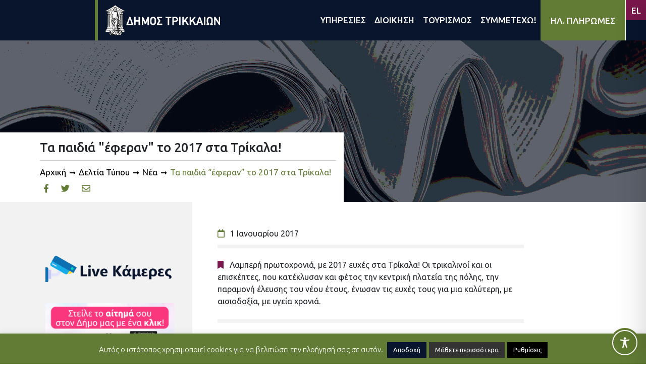

--- FILE ---
content_type: text/html; charset=UTF-8
request_url: https://trikalacity.gr/wp-admin/admin-ajax.php
body_size: 3360
content:
{"tstamps":[1769346626000,1769519426000,1769519426000,1769260226000,1769346626000,1769433026000,1769519426000,1769605826000,1769692226000,1769778626000,1769865026000,1769951426000,1770037826000,1770124226000,1770210626000,1770297026000,1770383426000,1770469826000,1770556226000,1770642626000,1770729026000,1770815426000,1770901826000,1770988226000,1771074626000,1771161026000,1771247426000,1771333826000,1771420226000,1771506626000,1771593026000,1771679426000,1771765826000,1771852226000,1771938626000,1772025026000,1772111426000,1772197826000,1772284226000,1772370626000,1772457026000,1772543426000,1772629826000,1772716226000,1772802626000,1772889026000,1772975426000,1773061826000,1773148226000,1773234626000,1773321026000,1773407426000,1773493826000,1773580226000,1773666626000,1773753026000,1773839426000,1773925826000,1774012226000,1774098626000,1774185026000,1774271426000,1774357826000,1774444226000,1774530626000,1774617026000,1774703426000,1774789826000,1774876226000,1774962626000,1775049026000,1775135426000,1775221826000,1775308226000,1775394626000,1775481026000,1775567426000,1775653826000,1775740226000,1775826626000,1775913026000,1775999426000,1776085826000,1776172226000,1776258626000,1776345026000,1776431426000,1776517826000,1776604226000,1776690626000,1776777026000,1776863426000,1776949826000,1777036226000,1777122626000,1777209026000,1777295426000,1777381826000,1777468226000,1777554626000,1777641026000,1777727426000,1777813826000,1777900226000,1777986626000,1778073026000,1778159426000,1778245826000,1778332226000,1778418626000,1778505026000,1778591426000,1778677826000,1778764226000,1778850626000,1778937026000,1779023426000,1779109826000,1779196226000,1779282626000,1779369026000,1779455426000,1779541826000,1779628226000,1779714626000,1779801026000,1779887426000,1779973826000,1780060226000,1780146626000,1780233026000,1780319426000,1780405826000,1780492226000,1780578626000,1780665026000,1780751426000,1780837826000,1780924226000,1781010626000,1781097026000,1781183426000,1781269826000,1781356226000,1781442626000,1781529026000,1781615426000,1781701826000,1781788226000,1781874626000,1781961026000,1782047426000,1782133826000,1782220226000,1782306626000,1782393026000,1782479426000,1782565826000,1782652226000,1782738626000,1782825026000,1782911426000,1782997826000,1783084226000,1783170626000,1783257026000,1783343426000,1783429826000,1783516226000,1783602626000,1783689026000,1783775426000,1783861826000,1783948226000,1784034626000,1784121026000,1784207426000,1784293826000,1784380226000,1784466626000,1784553026000,1784639426000,1784725826000,1784812226000,1784898626000,1784985026000,1785071426000,1785157826000,1785244226000,1785330626000,1785417026000,1785503426000,1785589826000,1785676226000,1785762626000,1785849026000,1785935426000,1786021826000,1786108226000,1786194626000,1786281026000,1786367426000,1786453826000,1786540226000,1786626626000,1786713026000,1786799426000,1786885826000,1786972226000,1787058626000,1787145026000,1787231426000,1787317826000,1787404226000,1787490626000,1787577026000,1787663426000,1787749826000,1787836226000,1787922626000,1788009026000,1788095426000,1788181826000,1788268226000,1788354626000,1788441026000,1788527426000,1788613826000,1788700226000,1788786626000,1788873026000,1788959426000,1789045826000,1789132226000,1789218626000,1789305026000,1789391426000,1789477826000,1789564226000,1789650626000,1789737026000,1789823426000,1789909826000,1789996226000,1790082626000,1790169026000,1790255426000,1790341826000,1790428226000,1790514626000,1790601026000,1790687426000,1790773826000,1769087426000,1769173826000,1769260226000,1769346626000,1769433026000,1769519426000,1769605826000,1769519426000,1769173826000,1768482626000,1768569026000,1768655426000,1768741826000,1768828226000,1768914626000,1769001026000,1768828226000,1768914626000,1769951426000,1767877826000,1767964226000,1768050626000,1768137026000,1768223426000,1768309826000,1768396226000,1768050626000,1768137026000,1769346626000,1767705026000,1767186626000,1767273026000,1770383426000,1766236226000,1766322626000,1766409026000,1766495426000,1766581826000,1766668226000,1766754626000,1766841026000,1766927426000,1767013826000,1767100226000,1767186626000,1767273026000,1767359426000,1767445826000,1767532226000,1763730626000,1763817026000,1763903426000,1763989826000,1764076226000,1764162626000,1764249026000,1764335426000,1764421826000,1764508226000,1764594626000,1764681026000,1764767426000,1764853826000,1764940226000,1765026626000,1765113026000,1765199426000,1765285826000,1765372226000,1765458626000,1765545026000,1765631426000,1765717826000,1765804226000,1765890626000,1765977026000,1766063426000,1766149826000,1766236226000,1766322626000,1766409026000,1766495426000,1766581826000,1766668226000,1766754626000,1766841026000,1766927426000,1767013826000,1767100226000,1767186626000,1767273026000,1767359426000,1767445826000,1767532226000,1767618626000,1767705026000,1764076226000,1764162626000,1764249026000,1764335426000,1764421826000,1764508226000,1764594626000,1764681026000,1764767426000,1764853826000,1764940226000,1765026626000,1765113026000,1765199426000,1765285826000,1765372226000,1765458626000,1765545026000,1765631426000,1765717826000,1765804226000,1765890626000,1765977026000,1766063426000,1766149826000,1766236226000,1766322626000,1766409026000,1766495426000,1766581826000,1766668226000,1766754626000,1766841026000,1766927426000,1767013826000,1767100226000,1767186626000,1767273026000,1767359426000,1767445826000,1767532226000],"2026125":["<a class=\"event-calendar-link js-event-calendar-link event\" href=\"https:\/\/trikalacity.gr\/event\/paroysiazetai-sta-trikala-to-vivlio-toy-gianni-mazi-geopolitiki-kai-sygchroni-techni\/\"><span class=\"event-calendar-link__title event\">\u03a0\u03b1\u03c1\u03bf\u03c5\u03c3\u03b9\u03ac\u03b6\u03b5\u03c4\u03b1\u03b9 \u03c3\u03c4\u03b1 \u03a4\u03c1\u03af\u03ba\u03b1\u03bb\u03b1 \u03c4\u03bf \u03b2\u03b9\u03b2\u03bb\u03af\u03bf \u03c4\u03bf\u03c5 \u0393\u03b9\u03ac\u03bd\u03bd\u03b7 \u039c\u03ac\u03b6\u03b7 \u201c\u0393\u03b5\u03c9\u03c0\u03bf\u03bb\u03b9\u03c4\u03b9\u03ba\u03ae \u03ba\u03b1\u03b9 \u03c3\u03cd\u03b3\u03c7\u03c1\u03bf\u03bd\u03b7 \u03c4\u03ad\u03c7\u03bd\u03b7\u201d<\/span><\/a>","<a class=\"event-calendar-link js-event-calendar-link event\" href=\"https:\/\/trikalacity.gr\/event\/o-aisopos-kapote-kai-tora-simantiko-politistiko-gegonos-sta-trikala\/\"><span class=\"event-calendar-link__title event\">\u00ab\u039f \u0391\u03af\u03c3\u03c9\u03c0\u03bf\u03c2 \u039a\u03ac\u03c0\u03bf\u03c4\u03b5 \u03ba\u03b1\u03b9 \u03a4\u03ce\u03c1\u03b1\u00bb: \u03a3\u03b7\u03bc\u03b1\u03bd\u03c4\u03b9\u03ba\u03cc \u03c0\u03bf\u03bb\u03b9\u03c4\u03b9\u03c3\u03c4\u03b9\u03ba\u03cc \u03b3\u03b5\u03b3\u03bf\u03bd\u03cc\u03c2 \u03c3\u03c4\u03b1 \u03a4\u03c1\u03af\u03ba\u03b1\u03bb\u03b1<\/span><\/a>","<a class=\"event-calendar-link js-event-calendar-link event\" href=\"https:\/\/trikalacity.gr\/event\/thriler-ston-dimotiko-kinimatografo-trikalon-2\/\"><span class=\"event-calendar-link__title event\">\u0398\u03c1\u03af\u03bb\u03b5\u03c1 \u03c3\u03c4\u03bf\u03bd \u0394\u03b7\u03bc\u03bf\u03c4\u03b9\u03ba\u03cc \u039a\u03b9\u03bd\u03b7\u03bc\u03b1\u03c4\u03bf\u03b3\u03c1\u03ac\u03c6\u03bf \u03a4\u03c1\u03b9\u03ba\u03ac\u03bb\u03c9\u03bd<\/span><\/a>","<a class=\"event-calendar-link js-event-calendar-link event\" href=\"https:\/\/trikalacity.gr\/event\/nea-parastasi-gia-toys-theatrikoys-asklipiades-toy-e%ce%84-kapi-toy-dimoy-trikkaion\/\"><span class=\"event-calendar-link__title event\">\u039d\u03ad\u03b1 \u03c0\u03b1\u03c1\u03ac\u03c3\u03c4\u03b1\u03c3\u03b7 \u03b3\u03b9\u03b1 \u03c4\u03bf\u03c5\u03c2 \u03b8\u03b5\u03b1\u03c4\u03c1\u03b9\u03ba\u03bf\u03cd\u03c2 \u00ab\u0391\u03c3\u03ba\u03bb\u03b7\u03c0\u03b9\u03ac\u03b4\u03b5\u03c2\u00bb \u03c4\u03bf\u03c5 \u0395\u0384 \u039a\u0391\u03a0\u0397 \u03c4\u03bf\u03c5 \u0394\u03ae\u03bc\u03bf\u03c5 \u03a4\u03c1\u03b9\u03ba\u03ba\u03b1\u03af\u03c9\u03bd<\/span><\/a>"],"2026127":["<a class=\"event-calendar-link js-event-calendar-link event\" href=\"https:\/\/trikalacity.gr\/event\/1i-prosklisi-sygklisis-dimotikoy-symvoylioy-dimoy-trikkaion-2\/\"><span class=\"event-calendar-link__title event\">1\u03b7 \u03a0\u03a1\u039f\u03a3\u039a\u039b\u0397\u03a3\u0397 \u03a3\u03a5\u0393\u039a\u039b\u0397\u03a3\u0397\u03a3 \u0394\u0397\u039c\u039f\u03a4\u0399\u039a\u039f\u03a5 \u03a3\u03a5\u039c\u0392\u039f\u03a5\u039b\u0399\u039f\u03a5 \u0394\u0397\u039c\u039f\u03a5 \u03a4\u03a1\u0399\u039a\u039a\u0391\u0399\u03a9\u039d<\/span><\/a>","<a class=\"event-calendar-link js-event-calendar-link event\" href=\"https:\/\/trikalacity.gr\/event\/afieromatiki-ekdilosi-gia-to-olokaytoma-sta-trikala-me-mathitiki-drastiriotita\/\"><span class=\"event-calendar-link__title event\">\u0391\u03c6\u03b9\u03b5\u03c1\u03c9\u03bc\u03b1\u03c4\u03b9\u03ba\u03ae \u03b5\u03ba\u03b4\u03ae\u03bb\u03c9\u03c3\u03b7 \u03b3\u03b9\u03b1 \u03c4\u03bf \u039f\u03bb\u03bf\u03ba\u03b1\u03cd\u03c4\u03c9\u03bc\u03b1 \u03c3\u03c4\u03b1 \u03a4\u03c1\u03af\u03ba\u03b1\u03bb\u03b1, \u03bc\u03b5 \u03bc\u03b1\u03b8\u03b7\u03c4\u03b9\u03ba\u03ae \u03b4\u03c1\u03b1\u03c3\u03c4\u03b7\u03c1\u03b9\u03cc\u03c4\u03b7\u03c4\u03b1<\/span><\/a>","<a class=\"event-calendar-link js-event-calendar-link event\" href=\"https:\/\/trikalacity.gr\/event\/o-aisopos-kapote-kai-tora-simantiko-politistiko-gegonos-sta-trikala\/\"><span class=\"event-calendar-link__title event\">\u00ab\u039f \u0391\u03af\u03c3\u03c9\u03c0\u03bf\u03c2 \u039a\u03ac\u03c0\u03bf\u03c4\u03b5 \u03ba\u03b1\u03b9 \u03a4\u03ce\u03c1\u03b1\u00bb: \u03a3\u03b7\u03bc\u03b1\u03bd\u03c4\u03b9\u03ba\u03cc \u03c0\u03bf\u03bb\u03b9\u03c4\u03b9\u03c3\u03c4\u03b9\u03ba\u03cc \u03b3\u03b5\u03b3\u03bf\u03bd\u03cc\u03c2 \u03c3\u03c4\u03b1 \u03a4\u03c1\u03af\u03ba\u03b1\u03bb\u03b1<\/span><\/a>","<a class=\"event-calendar-link js-event-calendar-link event\" href=\"https:\/\/trikalacity.gr\/event\/thriler-ston-dimotiko-kinimatografo-trikalon-2\/\"><span class=\"event-calendar-link__title event\">\u0398\u03c1\u03af\u03bb\u03b5\u03c1 \u03c3\u03c4\u03bf\u03bd \u0394\u03b7\u03bc\u03bf\u03c4\u03b9\u03ba\u03cc \u039a\u03b9\u03bd\u03b7\u03bc\u03b1\u03c4\u03bf\u03b3\u03c1\u03ac\u03c6\u03bf \u03a4\u03c1\u03b9\u03ba\u03ac\u03bb\u03c9\u03bd<\/span><\/a>","<a class=\"event-calendar-link js-event-calendar-link event\" href=\"https:\/\/trikalacity.gr\/event\/i-nea-theatriki-komodia-ton-reppa-papathanasioy-sta-trikala\/\"><span class=\"event-calendar-link__title event\">\u0397 \u03bd\u03ad\u03b1 \u03b8\u03b5\u03b1\u03c4\u03c1\u03b9\u03ba\u03ae \u03ba\u03c9\u03bc\u03c9\u03b4\u03af\u03b1 \u03c4\u03c9\u03bd \u03a1\u03ad\u03c0\u03c0\u03b1 \u2013 \u03a0\u03b1\u03c0\u03b1\u03b8\u03b1\u03bd\u03b1\u03c3\u03af\u03bf\u03c5 \u03c3\u03c4\u03b1 \u03a4\u03c1\u03af\u03ba\u03b1\u03bb\u03b1<\/span><\/a>"],"2026124":["<a class=\"event-calendar-link js-event-calendar-link event\" href=\"https:\/\/trikalacity.gr\/event\/o-aisopos-kapote-kai-tora-simantiko-politistiko-gegonos-sta-trikala\/\"><span class=\"event-calendar-link__title event\">\u00ab\u039f \u0391\u03af\u03c3\u03c9\u03c0\u03bf\u03c2 \u039a\u03ac\u03c0\u03bf\u03c4\u03b5 \u03ba\u03b1\u03b9 \u03a4\u03ce\u03c1\u03b1\u00bb: \u03a3\u03b7\u03bc\u03b1\u03bd\u03c4\u03b9\u03ba\u03cc \u03c0\u03bf\u03bb\u03b9\u03c4\u03b9\u03c3\u03c4\u03b9\u03ba\u03cc \u03b3\u03b5\u03b3\u03bf\u03bd\u03cc\u03c2 \u03c3\u03c4\u03b1 \u03a4\u03c1\u03af\u03ba\u03b1\u03bb\u03b1<\/span><\/a>","<a class=\"event-calendar-link js-event-calendar-link event\" href=\"https:\/\/trikalacity.gr\/event\/thriler-ston-dimotiko-kinimatografo-trikalon-2\/\"><span class=\"event-calendar-link__title event\">\u0398\u03c1\u03af\u03bb\u03b5\u03c1 \u03c3\u03c4\u03bf\u03bd \u0394\u03b7\u03bc\u03bf\u03c4\u03b9\u03ba\u03cc \u039a\u03b9\u03bd\u03b7\u03bc\u03b1\u03c4\u03bf\u03b3\u03c1\u03ac\u03c6\u03bf \u03a4\u03c1\u03b9\u03ba\u03ac\u03bb\u03c9\u03bd<\/span><\/a>"],"2026126":["<a class=\"event-calendar-link js-event-calendar-link event\" href=\"https:\/\/trikalacity.gr\/event\/o-aisopos-kapote-kai-tora-simantiko-politistiko-gegonos-sta-trikala\/\"><span class=\"event-calendar-link__title event\">\u00ab\u039f \u0391\u03af\u03c3\u03c9\u03c0\u03bf\u03c2 \u039a\u03ac\u03c0\u03bf\u03c4\u03b5 \u03ba\u03b1\u03b9 \u03a4\u03ce\u03c1\u03b1\u00bb: \u03a3\u03b7\u03bc\u03b1\u03bd\u03c4\u03b9\u03ba\u03cc \u03c0\u03bf\u03bb\u03b9\u03c4\u03b9\u03c3\u03c4\u03b9\u03ba\u03cc \u03b3\u03b5\u03b3\u03bf\u03bd\u03cc\u03c2 \u03c3\u03c4\u03b1 \u03a4\u03c1\u03af\u03ba\u03b1\u03bb\u03b1<\/span><\/a>","<a class=\"event-calendar-link js-event-calendar-link event\" href=\"https:\/\/trikalacity.gr\/event\/thriler-ston-dimotiko-kinimatografo-trikalon-2\/\"><span class=\"event-calendar-link__title event\">\u0398\u03c1\u03af\u03bb\u03b5\u03c1 \u03c3\u03c4\u03bf\u03bd \u0394\u03b7\u03bc\u03bf\u03c4\u03b9\u03ba\u03cc \u039a\u03b9\u03bd\u03b7\u03bc\u03b1\u03c4\u03bf\u03b3\u03c1\u03ac\u03c6\u03bf \u03a4\u03c1\u03b9\u03ba\u03ac\u03bb\u03c9\u03bd<\/span><\/a>"],"2026128":["<a class=\"event-calendar-link js-event-calendar-link event\" href=\"https:\/\/trikalacity.gr\/event\/o-aisopos-kapote-kai-tora-simantiko-politistiko-gegonos-sta-trikala\/\"><span class=\"event-calendar-link__title event\">\u00ab\u039f \u0391\u03af\u03c3\u03c9\u03c0\u03bf\u03c2 \u039a\u03ac\u03c0\u03bf\u03c4\u03b5 \u03ba\u03b1\u03b9 \u03a4\u03ce\u03c1\u03b1\u00bb: \u03a3\u03b7\u03bc\u03b1\u03bd\u03c4\u03b9\u03ba\u03cc \u03c0\u03bf\u03bb\u03b9\u03c4\u03b9\u03c3\u03c4\u03b9\u03ba\u03cc \u03b3\u03b5\u03b3\u03bf\u03bd\u03cc\u03c2 \u03c3\u03c4\u03b1 \u03a4\u03c1\u03af\u03ba\u03b1\u03bb\u03b1<\/span><\/a>","<a class=\"event-calendar-link js-event-calendar-link event\" href=\"https:\/\/trikalacity.gr\/event\/thriler-ston-dimotiko-kinimatografo-trikalon-2\/\"><span class=\"event-calendar-link__title event\">\u0398\u03c1\u03af\u03bb\u03b5\u03c1 \u03c3\u03c4\u03bf\u03bd \u0394\u03b7\u03bc\u03bf\u03c4\u03b9\u03ba\u03cc \u039a\u03b9\u03bd\u03b7\u03bc\u03b1\u03c4\u03bf\u03b3\u03c1\u03ac\u03c6\u03bf \u03a4\u03c1\u03b9\u03ba\u03ac\u03bb\u03c9\u03bd<\/span><\/a>"],"2026129":["<a class=\"event-calendar-link js-event-calendar-link event\" href=\"https:\/\/trikalacity.gr\/event\/o-aisopos-kapote-kai-tora-simantiko-politistiko-gegonos-sta-trikala\/\"><span class=\"event-calendar-link__title event\">\u00ab\u039f \u0391\u03af\u03c3\u03c9\u03c0\u03bf\u03c2 \u039a\u03ac\u03c0\u03bf\u03c4\u03b5 \u03ba\u03b1\u03b9 \u03a4\u03ce\u03c1\u03b1\u00bb: \u03a3\u03b7\u03bc\u03b1\u03bd\u03c4\u03b9\u03ba\u03cc \u03c0\u03bf\u03bb\u03b9\u03c4\u03b9\u03c3\u03c4\u03b9\u03ba\u03cc \u03b3\u03b5\u03b3\u03bf\u03bd\u03cc\u03c2 \u03c3\u03c4\u03b1 \u03a4\u03c1\u03af\u03ba\u03b1\u03bb\u03b1<\/span><\/a>"],"2026130":["<a class=\"event-calendar-link js-event-calendar-link event\" href=\"https:\/\/trikalacity.gr\/event\/o-aisopos-kapote-kai-tora-simantiko-politistiko-gegonos-sta-trikala\/\"><span class=\"event-calendar-link__title event\">\u00ab\u039f \u0391\u03af\u03c3\u03c9\u03c0\u03bf\u03c2 \u039a\u03ac\u03c0\u03bf\u03c4\u03b5 \u03ba\u03b1\u03b9 \u03a4\u03ce\u03c1\u03b1\u00bb: \u03a3\u03b7\u03bc\u03b1\u03bd\u03c4\u03b9\u03ba\u03cc \u03c0\u03bf\u03bb\u03b9\u03c4\u03b9\u03c3\u03c4\u03b9\u03ba\u03cc \u03b3\u03b5\u03b3\u03bf\u03bd\u03cc\u03c2 \u03c3\u03c4\u03b1 \u03a4\u03c1\u03af\u03ba\u03b1\u03bb\u03b1<\/span><\/a>"],"2026131":["<a class=\"event-calendar-link js-event-calendar-link event\" href=\"https:\/\/trikalacity.gr\/event\/o-aisopos-kapote-kai-tora-simantiko-politistiko-gegonos-sta-trikala\/\"><span class=\"event-calendar-link__title event\">\u00ab\u039f \u0391\u03af\u03c3\u03c9\u03c0\u03bf\u03c2 \u039a\u03ac\u03c0\u03bf\u03c4\u03b5 \u03ba\u03b1\u03b9 \u03a4\u03ce\u03c1\u03b1\u00bb: \u03a3\u03b7\u03bc\u03b1\u03bd\u03c4\u03b9\u03ba\u03cc \u03c0\u03bf\u03bb\u03b9\u03c4\u03b9\u03c3\u03c4\u03b9\u03ba\u03cc \u03b3\u03b5\u03b3\u03bf\u03bd\u03cc\u03c2 \u03c3\u03c4\u03b1 \u03a4\u03c1\u03af\u03ba\u03b1\u03bb\u03b1<\/span><\/a>"],"202621":["<a class=\"event-calendar-link js-event-calendar-link event\" href=\"https:\/\/trikalacity.gr\/event\/o-aisopos-kapote-kai-tora-simantiko-politistiko-gegonos-sta-trikala\/\"><span class=\"event-calendar-link__title event\">\u00ab\u039f \u0391\u03af\u03c3\u03c9\u03c0\u03bf\u03c2 \u039a\u03ac\u03c0\u03bf\u03c4\u03b5 \u03ba\u03b1\u03b9 \u03a4\u03ce\u03c1\u03b1\u00bb: \u03a3\u03b7\u03bc\u03b1\u03bd\u03c4\u03b9\u03ba\u03cc \u03c0\u03bf\u03bb\u03b9\u03c4\u03b9\u03c3\u03c4\u03b9\u03ba\u03cc \u03b3\u03b5\u03b3\u03bf\u03bd\u03cc\u03c2 \u03c3\u03c4\u03b1 \u03a4\u03c1\u03af\u03ba\u03b1\u03bb\u03b1<\/span><\/a>","<a class=\"event-calendar-link js-event-calendar-link event\" href=\"https:\/\/trikalacity.gr\/event\/de-saltarismed-i-chara-tsioli-sta-trikala\/\"><span class=\"event-calendar-link__title event\">\u201c\u03b4\u03b5 saltarismed!\u201d: \u0397 \u03a7\u03b1\u03c1\u03ac \u03a4\u03c3\u03b9\u03ce\u03bb\u03b7 \u03c3\u03c4\u03b1 \u03a4\u03c1\u03af\u03ba\u03b1\u03bb\u03b1<\/span><\/a>"],"202622":["<a class=\"event-calendar-link js-event-calendar-link event\" href=\"https:\/\/trikalacity.gr\/event\/o-aisopos-kapote-kai-tora-simantiko-politistiko-gegonos-sta-trikala\/\"><span class=\"event-calendar-link__title event\">\u00ab\u039f \u0391\u03af\u03c3\u03c9\u03c0\u03bf\u03c2 \u039a\u03ac\u03c0\u03bf\u03c4\u03b5 \u03ba\u03b1\u03b9 \u03a4\u03ce\u03c1\u03b1\u00bb: \u03a3\u03b7\u03bc\u03b1\u03bd\u03c4\u03b9\u03ba\u03cc \u03c0\u03bf\u03bb\u03b9\u03c4\u03b9\u03c3\u03c4\u03b9\u03ba\u03cc \u03b3\u03b5\u03b3\u03bf\u03bd\u03cc\u03c2 \u03c3\u03c4\u03b1 \u03a4\u03c1\u03af\u03ba\u03b1\u03bb\u03b1<\/span><\/a>"],"202623":["<a class=\"event-calendar-link js-event-calendar-link event\" href=\"https:\/\/trikalacity.gr\/event\/o-aisopos-kapote-kai-tora-simantiko-politistiko-gegonos-sta-trikala\/\"><span class=\"event-calendar-link__title event\">\u00ab\u039f \u0391\u03af\u03c3\u03c9\u03c0\u03bf\u03c2 \u039a\u03ac\u03c0\u03bf\u03c4\u03b5 \u03ba\u03b1\u03b9 \u03a4\u03ce\u03c1\u03b1\u00bb: \u03a3\u03b7\u03bc\u03b1\u03bd\u03c4\u03b9\u03ba\u03cc \u03c0\u03bf\u03bb\u03b9\u03c4\u03b9\u03c3\u03c4\u03b9\u03ba\u03cc \u03b3\u03b5\u03b3\u03bf\u03bd\u03cc\u03c2 \u03c3\u03c4\u03b1 \u03a4\u03c1\u03af\u03ba\u03b1\u03bb\u03b1<\/span><\/a>"],"202624":["<a class=\"event-calendar-link js-event-calendar-link event\" href=\"https:\/\/trikalacity.gr\/event\/o-aisopos-kapote-kai-tora-simantiko-politistiko-gegonos-sta-trikala\/\"><span class=\"event-calendar-link__title event\">\u00ab\u039f \u0391\u03af\u03c3\u03c9\u03c0\u03bf\u03c2 \u039a\u03ac\u03c0\u03bf\u03c4\u03b5 \u03ba\u03b1\u03b9 \u03a4\u03ce\u03c1\u03b1\u00bb: \u03a3\u03b7\u03bc\u03b1\u03bd\u03c4\u03b9\u03ba\u03cc \u03c0\u03bf\u03bb\u03b9\u03c4\u03b9\u03c3\u03c4\u03b9\u03ba\u03cc \u03b3\u03b5\u03b3\u03bf\u03bd\u03cc\u03c2 \u03c3\u03c4\u03b1 \u03a4\u03c1\u03af\u03ba\u03b1\u03bb\u03b1<\/span><\/a>"],"202625":["<a class=\"event-calendar-link js-event-calendar-link event\" href=\"https:\/\/trikalacity.gr\/event\/o-aisopos-kapote-kai-tora-simantiko-politistiko-gegonos-sta-trikala\/\"><span class=\"event-calendar-link__title event\">\u00ab\u039f \u0391\u03af\u03c3\u03c9\u03c0\u03bf\u03c2 \u039a\u03ac\u03c0\u03bf\u03c4\u03b5 \u03ba\u03b1\u03b9 \u03a4\u03ce\u03c1\u03b1\u00bb: \u03a3\u03b7\u03bc\u03b1\u03bd\u03c4\u03b9\u03ba\u03cc \u03c0\u03bf\u03bb\u03b9\u03c4\u03b9\u03c3\u03c4\u03b9\u03ba\u03cc \u03b3\u03b5\u03b3\u03bf\u03bd\u03cc\u03c2 \u03c3\u03c4\u03b1 \u03a4\u03c1\u03af\u03ba\u03b1\u03bb\u03b1<\/span><\/a>"],"202626":["<a class=\"event-calendar-link js-event-calendar-link event\" href=\"https:\/\/trikalacity.gr\/event\/o-aisopos-kapote-kai-tora-simantiko-politistiko-gegonos-sta-trikala\/\"><span class=\"event-calendar-link__title event\">\u00ab\u039f \u0391\u03af\u03c3\u03c9\u03c0\u03bf\u03c2 \u039a\u03ac\u03c0\u03bf\u03c4\u03b5 \u03ba\u03b1\u03b9 \u03a4\u03ce\u03c1\u03b1\u00bb: \u03a3\u03b7\u03bc\u03b1\u03bd\u03c4\u03b9\u03ba\u03cc \u03c0\u03bf\u03bb\u03b9\u03c4\u03b9\u03c3\u03c4\u03b9\u03ba\u03cc \u03b3\u03b5\u03b3\u03bf\u03bd\u03cc\u03c2 \u03c3\u03c4\u03b1 \u03a4\u03c1\u03af\u03ba\u03b1\u03bb\u03b1<\/span><\/a>","<a class=\"event-calendar-link js-event-calendar-link event\" href=\"https:\/\/trikalacity.gr\/event\/dyo-parastaseis-toy-alexandroy-tsoyvela-sto-pneymatiko-kentro-d-trikkaion-ton-fevroyario\/\"><span class=\"event-calendar-link__title event\">\u0394\u03cd\u03bf \u03c0\u03b1\u03c1\u03b1\u03c3\u03c4\u03ac\u03c3\u03b5\u03b9\u03c2 \u03c4\u03bf\u03c5 \u0391\u03bb\u03ad\u03be\u03b1\u03bd\u03b4\u03c1\u03bf\u03c5 \u03a4\u03c3\u03bf\u03c5\u03b2\u03ad\u03bb\u03b1 \u03c3\u03c4\u03bf \u03a0\u03bd\u03b5\u03c5\u03bc\u03b1\u03c4\u03b9\u03ba\u03cc \u039a\u03ad\u03bd\u03c4\u03c1\u03bf \u0394. \u03a4\u03c1\u03b9\u03ba\u03ba\u03b1\u03af\u03c9\u03bd \u03c4\u03bf\u03bd \u03a6\u03b5\u03b2\u03c1\u03bf\u03c5\u03ac\u03c1\u03b9\u03bf<\/span><\/a>"],"202627":["<a class=\"event-calendar-link js-event-calendar-link event\" href=\"https:\/\/trikalacity.gr\/event\/o-aisopos-kapote-kai-tora-simantiko-politistiko-gegonos-sta-trikala\/\"><span class=\"event-calendar-link__title event\">\u00ab\u039f \u0391\u03af\u03c3\u03c9\u03c0\u03bf\u03c2 \u039a\u03ac\u03c0\u03bf\u03c4\u03b5 \u03ba\u03b1\u03b9 \u03a4\u03ce\u03c1\u03b1\u00bb: \u03a3\u03b7\u03bc\u03b1\u03bd\u03c4\u03b9\u03ba\u03cc \u03c0\u03bf\u03bb\u03b9\u03c4\u03b9\u03c3\u03c4\u03b9\u03ba\u03cc \u03b3\u03b5\u03b3\u03bf\u03bd\u03cc\u03c2 \u03c3\u03c4\u03b1 \u03a4\u03c1\u03af\u03ba\u03b1\u03bb\u03b1<\/span><\/a>"],"202628":["<a class=\"event-calendar-link js-event-calendar-link event\" href=\"https:\/\/trikalacity.gr\/event\/o-aisopos-kapote-kai-tora-simantiko-politistiko-gegonos-sta-trikala\/\"><span class=\"event-calendar-link__title event\">\u00ab\u039f \u0391\u03af\u03c3\u03c9\u03c0\u03bf\u03c2 \u039a\u03ac\u03c0\u03bf\u03c4\u03b5 \u03ba\u03b1\u03b9 \u03a4\u03ce\u03c1\u03b1\u00bb: \u03a3\u03b7\u03bc\u03b1\u03bd\u03c4\u03b9\u03ba\u03cc \u03c0\u03bf\u03bb\u03b9\u03c4\u03b9\u03c3\u03c4\u03b9\u03ba\u03cc \u03b3\u03b5\u03b3\u03bf\u03bd\u03cc\u03c2 \u03c3\u03c4\u03b1 \u03a4\u03c1\u03af\u03ba\u03b1\u03bb\u03b1<\/span><\/a>"],"202629":["<a class=\"event-calendar-link js-event-calendar-link event\" href=\"https:\/\/trikalacity.gr\/event\/o-aisopos-kapote-kai-tora-simantiko-politistiko-gegonos-sta-trikala\/\"><span class=\"event-calendar-link__title event\">\u00ab\u039f \u0391\u03af\u03c3\u03c9\u03c0\u03bf\u03c2 \u039a\u03ac\u03c0\u03bf\u03c4\u03b5 \u03ba\u03b1\u03b9 \u03a4\u03ce\u03c1\u03b1\u00bb: \u03a3\u03b7\u03bc\u03b1\u03bd\u03c4\u03b9\u03ba\u03cc \u03c0\u03bf\u03bb\u03b9\u03c4\u03b9\u03c3\u03c4\u03b9\u03ba\u03cc \u03b3\u03b5\u03b3\u03bf\u03bd\u03cc\u03c2 \u03c3\u03c4\u03b1 \u03a4\u03c1\u03af\u03ba\u03b1\u03bb\u03b1<\/span><\/a>"],"2026210":["<a class=\"event-calendar-link js-event-calendar-link event\" href=\"https:\/\/trikalacity.gr\/event\/o-aisopos-kapote-kai-tora-simantiko-politistiko-gegonos-sta-trikala\/\"><span class=\"event-calendar-link__title event\">\u00ab\u039f \u0391\u03af\u03c3\u03c9\u03c0\u03bf\u03c2 \u039a\u03ac\u03c0\u03bf\u03c4\u03b5 \u03ba\u03b1\u03b9 \u03a4\u03ce\u03c1\u03b1\u00bb: \u03a3\u03b7\u03bc\u03b1\u03bd\u03c4\u03b9\u03ba\u03cc \u03c0\u03bf\u03bb\u03b9\u03c4\u03b9\u03c3\u03c4\u03b9\u03ba\u03cc \u03b3\u03b5\u03b3\u03bf\u03bd\u03cc\u03c2 \u03c3\u03c4\u03b1 \u03a4\u03c1\u03af\u03ba\u03b1\u03bb\u03b1<\/span><\/a>"],"2026211":["<a class=\"event-calendar-link js-event-calendar-link event\" href=\"https:\/\/trikalacity.gr\/event\/o-aisopos-kapote-kai-tora-simantiko-politistiko-gegonos-sta-trikala\/\"><span class=\"event-calendar-link__title event\">\u00ab\u039f \u0391\u03af\u03c3\u03c9\u03c0\u03bf\u03c2 \u039a\u03ac\u03c0\u03bf\u03c4\u03b5 \u03ba\u03b1\u03b9 \u03a4\u03ce\u03c1\u03b1\u00bb: \u03a3\u03b7\u03bc\u03b1\u03bd\u03c4\u03b9\u03ba\u03cc \u03c0\u03bf\u03bb\u03b9\u03c4\u03b9\u03c3\u03c4\u03b9\u03ba\u03cc \u03b3\u03b5\u03b3\u03bf\u03bd\u03cc\u03c2 \u03c3\u03c4\u03b1 \u03a4\u03c1\u03af\u03ba\u03b1\u03bb\u03b1<\/span><\/a>"],"2026212":["<a class=\"event-calendar-link js-event-calendar-link event\" href=\"https:\/\/trikalacity.gr\/event\/o-aisopos-kapote-kai-tora-simantiko-politistiko-gegonos-sta-trikala\/\"><span class=\"event-calendar-link__title event\">\u00ab\u039f \u0391\u03af\u03c3\u03c9\u03c0\u03bf\u03c2 \u039a\u03ac\u03c0\u03bf\u03c4\u03b5 \u03ba\u03b1\u03b9 \u03a4\u03ce\u03c1\u03b1\u00bb: \u03a3\u03b7\u03bc\u03b1\u03bd\u03c4\u03b9\u03ba\u03cc \u03c0\u03bf\u03bb\u03b9\u03c4\u03b9\u03c3\u03c4\u03b9\u03ba\u03cc \u03b3\u03b5\u03b3\u03bf\u03bd\u03cc\u03c2 \u03c3\u03c4\u03b1 \u03a4\u03c1\u03af\u03ba\u03b1\u03bb\u03b1<\/span><\/a>"],"2026213":["<a class=\"event-calendar-link js-event-calendar-link event\" href=\"https:\/\/trikalacity.gr\/event\/o-aisopos-kapote-kai-tora-simantiko-politistiko-gegonos-sta-trikala\/\"><span class=\"event-calendar-link__title event\">\u00ab\u039f \u0391\u03af\u03c3\u03c9\u03c0\u03bf\u03c2 \u039a\u03ac\u03c0\u03bf\u03c4\u03b5 \u03ba\u03b1\u03b9 \u03a4\u03ce\u03c1\u03b1\u00bb: \u03a3\u03b7\u03bc\u03b1\u03bd\u03c4\u03b9\u03ba\u03cc \u03c0\u03bf\u03bb\u03b9\u03c4\u03b9\u03c3\u03c4\u03b9\u03ba\u03cc \u03b3\u03b5\u03b3\u03bf\u03bd\u03cc\u03c2 \u03c3\u03c4\u03b1 \u03a4\u03c1\u03af\u03ba\u03b1\u03bb\u03b1<\/span><\/a>"],"2026214":["<a class=\"event-calendar-link js-event-calendar-link event\" href=\"https:\/\/trikalacity.gr\/event\/o-aisopos-kapote-kai-tora-simantiko-politistiko-gegonos-sta-trikala\/\"><span class=\"event-calendar-link__title event\">\u00ab\u039f \u0391\u03af\u03c3\u03c9\u03c0\u03bf\u03c2 \u039a\u03ac\u03c0\u03bf\u03c4\u03b5 \u03ba\u03b1\u03b9 \u03a4\u03ce\u03c1\u03b1\u00bb: \u03a3\u03b7\u03bc\u03b1\u03bd\u03c4\u03b9\u03ba\u03cc \u03c0\u03bf\u03bb\u03b9\u03c4\u03b9\u03c3\u03c4\u03b9\u03ba\u03cc \u03b3\u03b5\u03b3\u03bf\u03bd\u03cc\u03c2 \u03c3\u03c4\u03b1 \u03a4\u03c1\u03af\u03ba\u03b1\u03bb\u03b1<\/span><\/a>"],"2026215":["<a class=\"event-calendar-link js-event-calendar-link event\" href=\"https:\/\/trikalacity.gr\/event\/o-aisopos-kapote-kai-tora-simantiko-politistiko-gegonos-sta-trikala\/\"><span class=\"event-calendar-link__title event\">\u00ab\u039f \u0391\u03af\u03c3\u03c9\u03c0\u03bf\u03c2 \u039a\u03ac\u03c0\u03bf\u03c4\u03b5 \u03ba\u03b1\u03b9 \u03a4\u03ce\u03c1\u03b1\u00bb: \u03a3\u03b7\u03bc\u03b1\u03bd\u03c4\u03b9\u03ba\u03cc \u03c0\u03bf\u03bb\u03b9\u03c4\u03b9\u03c3\u03c4\u03b9\u03ba\u03cc \u03b3\u03b5\u03b3\u03bf\u03bd\u03cc\u03c2 \u03c3\u03c4\u03b1 \u03a4\u03c1\u03af\u03ba\u03b1\u03bb\u03b1<\/span><\/a>"],"2026216":["<a class=\"event-calendar-link js-event-calendar-link event\" href=\"https:\/\/trikalacity.gr\/event\/o-aisopos-kapote-kai-tora-simantiko-politistiko-gegonos-sta-trikala\/\"><span class=\"event-calendar-link__title event\">\u00ab\u039f \u0391\u03af\u03c3\u03c9\u03c0\u03bf\u03c2 \u039a\u03ac\u03c0\u03bf\u03c4\u03b5 \u03ba\u03b1\u03b9 \u03a4\u03ce\u03c1\u03b1\u00bb: \u03a3\u03b7\u03bc\u03b1\u03bd\u03c4\u03b9\u03ba\u03cc \u03c0\u03bf\u03bb\u03b9\u03c4\u03b9\u03c3\u03c4\u03b9\u03ba\u03cc \u03b3\u03b5\u03b3\u03bf\u03bd\u03cc\u03c2 \u03c3\u03c4\u03b1 \u03a4\u03c1\u03af\u03ba\u03b1\u03bb\u03b1<\/span><\/a>"],"2026217":["<a class=\"event-calendar-link js-event-calendar-link event\" href=\"https:\/\/trikalacity.gr\/event\/o-aisopos-kapote-kai-tora-simantiko-politistiko-gegonos-sta-trikala\/\"><span class=\"event-calendar-link__title event\">\u00ab\u039f \u0391\u03af\u03c3\u03c9\u03c0\u03bf\u03c2 \u039a\u03ac\u03c0\u03bf\u03c4\u03b5 \u03ba\u03b1\u03b9 \u03a4\u03ce\u03c1\u03b1\u00bb: \u03a3\u03b7\u03bc\u03b1\u03bd\u03c4\u03b9\u03ba\u03cc \u03c0\u03bf\u03bb\u03b9\u03c4\u03b9\u03c3\u03c4\u03b9\u03ba\u03cc \u03b3\u03b5\u03b3\u03bf\u03bd\u03cc\u03c2 \u03c3\u03c4\u03b1 \u03a4\u03c1\u03af\u03ba\u03b1\u03bb\u03b1<\/span><\/a>"],"2026218":["<a class=\"event-calendar-link js-event-calendar-link event\" href=\"https:\/\/trikalacity.gr\/event\/o-aisopos-kapote-kai-tora-simantiko-politistiko-gegonos-sta-trikala\/\"><span class=\"event-calendar-link__title event\">\u00ab\u039f \u0391\u03af\u03c3\u03c9\u03c0\u03bf\u03c2 \u039a\u03ac\u03c0\u03bf\u03c4\u03b5 \u03ba\u03b1\u03b9 \u03a4\u03ce\u03c1\u03b1\u00bb: \u03a3\u03b7\u03bc\u03b1\u03bd\u03c4\u03b9\u03ba\u03cc \u03c0\u03bf\u03bb\u03b9\u03c4\u03b9\u03c3\u03c4\u03b9\u03ba\u03cc \u03b3\u03b5\u03b3\u03bf\u03bd\u03cc\u03c2 \u03c3\u03c4\u03b1 \u03a4\u03c1\u03af\u03ba\u03b1\u03bb\u03b1<\/span><\/a>"],"2026219":["<a class=\"event-calendar-link js-event-calendar-link event\" href=\"https:\/\/trikalacity.gr\/event\/o-aisopos-kapote-kai-tora-simantiko-politistiko-gegonos-sta-trikala\/\"><span class=\"event-calendar-link__title event\">\u00ab\u039f \u0391\u03af\u03c3\u03c9\u03c0\u03bf\u03c2 \u039a\u03ac\u03c0\u03bf\u03c4\u03b5 \u03ba\u03b1\u03b9 \u03a4\u03ce\u03c1\u03b1\u00bb: \u03a3\u03b7\u03bc\u03b1\u03bd\u03c4\u03b9\u03ba\u03cc \u03c0\u03bf\u03bb\u03b9\u03c4\u03b9\u03c3\u03c4\u03b9\u03ba\u03cc \u03b3\u03b5\u03b3\u03bf\u03bd\u03cc\u03c2 \u03c3\u03c4\u03b1 \u03a4\u03c1\u03af\u03ba\u03b1\u03bb\u03b1<\/span><\/a>"],"2026220":["<a class=\"event-calendar-link js-event-calendar-link event\" href=\"https:\/\/trikalacity.gr\/event\/o-aisopos-kapote-kai-tora-simantiko-politistiko-gegonos-sta-trikala\/\"><span class=\"event-calendar-link__title event\">\u00ab\u039f \u0391\u03af\u03c3\u03c9\u03c0\u03bf\u03c2 \u039a\u03ac\u03c0\u03bf\u03c4\u03b5 \u03ba\u03b1\u03b9 \u03a4\u03ce\u03c1\u03b1\u00bb: \u03a3\u03b7\u03bc\u03b1\u03bd\u03c4\u03b9\u03ba\u03cc \u03c0\u03bf\u03bb\u03b9\u03c4\u03b9\u03c3\u03c4\u03b9\u03ba\u03cc \u03b3\u03b5\u03b3\u03bf\u03bd\u03cc\u03c2 \u03c3\u03c4\u03b1 \u03a4\u03c1\u03af\u03ba\u03b1\u03bb\u03b1<\/span><\/a>"],"2026221":["<a class=\"event-calendar-link js-event-calendar-link event\" href=\"https:\/\/trikalacity.gr\/event\/o-aisopos-kapote-kai-tora-simantiko-politistiko-gegonos-sta-trikala\/\"><span class=\"event-calendar-link__title event\">\u00ab\u039f \u0391\u03af\u03c3\u03c9\u03c0\u03bf\u03c2 \u039a\u03ac\u03c0\u03bf\u03c4\u03b5 \u03ba\u03b1\u03b9 \u03a4\u03ce\u03c1\u03b1\u00bb: \u03a3\u03b7\u03bc\u03b1\u03bd\u03c4\u03b9\u03ba\u03cc \u03c0\u03bf\u03bb\u03b9\u03c4\u03b9\u03c3\u03c4\u03b9\u03ba\u03cc \u03b3\u03b5\u03b3\u03bf\u03bd\u03cc\u03c2 \u03c3\u03c4\u03b1 \u03a4\u03c1\u03af\u03ba\u03b1\u03bb\u03b1<\/span><\/a>"],"2026222":["<a class=\"event-calendar-link js-event-calendar-link event\" href=\"https:\/\/trikalacity.gr\/event\/o-aisopos-kapote-kai-tora-simantiko-politistiko-gegonos-sta-trikala\/\"><span class=\"event-calendar-link__title event\">\u00ab\u039f \u0391\u03af\u03c3\u03c9\u03c0\u03bf\u03c2 \u039a\u03ac\u03c0\u03bf\u03c4\u03b5 \u03ba\u03b1\u03b9 \u03a4\u03ce\u03c1\u03b1\u00bb: \u03a3\u03b7\u03bc\u03b1\u03bd\u03c4\u03b9\u03ba\u03cc \u03c0\u03bf\u03bb\u03b9\u03c4\u03b9\u03c3\u03c4\u03b9\u03ba\u03cc \u03b3\u03b5\u03b3\u03bf\u03bd\u03cc\u03c2 \u03c3\u03c4\u03b1 \u03a4\u03c1\u03af\u03ba\u03b1\u03bb\u03b1<\/span><\/a>"],"2026223":["<a class=\"event-calendar-link js-event-calendar-link event\" href=\"https:\/\/trikalacity.gr\/event\/o-aisopos-kapote-kai-tora-simantiko-politistiko-gegonos-sta-trikala\/\"><span class=\"event-calendar-link__title event\">\u00ab\u039f \u0391\u03af\u03c3\u03c9\u03c0\u03bf\u03c2 \u039a\u03ac\u03c0\u03bf\u03c4\u03b5 \u03ba\u03b1\u03b9 \u03a4\u03ce\u03c1\u03b1\u00bb: \u03a3\u03b7\u03bc\u03b1\u03bd\u03c4\u03b9\u03ba\u03cc \u03c0\u03bf\u03bb\u03b9\u03c4\u03b9\u03c3\u03c4\u03b9\u03ba\u03cc \u03b3\u03b5\u03b3\u03bf\u03bd\u03cc\u03c2 \u03c3\u03c4\u03b1 \u03a4\u03c1\u03af\u03ba\u03b1\u03bb\u03b1<\/span><\/a>"],"2026224":["<a class=\"event-calendar-link js-event-calendar-link event\" href=\"https:\/\/trikalacity.gr\/event\/o-aisopos-kapote-kai-tora-simantiko-politistiko-gegonos-sta-trikala\/\"><span class=\"event-calendar-link__title event\">\u00ab\u039f \u0391\u03af\u03c3\u03c9\u03c0\u03bf\u03c2 \u039a\u03ac\u03c0\u03bf\u03c4\u03b5 \u03ba\u03b1\u03b9 \u03a4\u03ce\u03c1\u03b1\u00bb: \u03a3\u03b7\u03bc\u03b1\u03bd\u03c4\u03b9\u03ba\u03cc \u03c0\u03bf\u03bb\u03b9\u03c4\u03b9\u03c3\u03c4\u03b9\u03ba\u03cc \u03b3\u03b5\u03b3\u03bf\u03bd\u03cc\u03c2 \u03c3\u03c4\u03b1 \u03a4\u03c1\u03af\u03ba\u03b1\u03bb\u03b1<\/span><\/a>"],"2026225":["<a class=\"event-calendar-link js-event-calendar-link event\" href=\"https:\/\/trikalacity.gr\/event\/o-aisopos-kapote-kai-tora-simantiko-politistiko-gegonos-sta-trikala\/\"><span class=\"event-calendar-link__title event\">\u00ab\u039f \u0391\u03af\u03c3\u03c9\u03c0\u03bf\u03c2 \u039a\u03ac\u03c0\u03bf\u03c4\u03b5 \u03ba\u03b1\u03b9 \u03a4\u03ce\u03c1\u03b1\u00bb: \u03a3\u03b7\u03bc\u03b1\u03bd\u03c4\u03b9\u03ba\u03cc \u03c0\u03bf\u03bb\u03b9\u03c4\u03b9\u03c3\u03c4\u03b9\u03ba\u03cc \u03b3\u03b5\u03b3\u03bf\u03bd\u03cc\u03c2 \u03c3\u03c4\u03b1 \u03a4\u03c1\u03af\u03ba\u03b1\u03bb\u03b1<\/span><\/a>"],"2026226":["<a class=\"event-calendar-link js-event-calendar-link event\" href=\"https:\/\/trikalacity.gr\/event\/o-aisopos-kapote-kai-tora-simantiko-politistiko-gegonos-sta-trikala\/\"><span class=\"event-calendar-link__title event\">\u00ab\u039f \u0391\u03af\u03c3\u03c9\u03c0\u03bf\u03c2 \u039a\u03ac\u03c0\u03bf\u03c4\u03b5 \u03ba\u03b1\u03b9 \u03a4\u03ce\u03c1\u03b1\u00bb: \u03a3\u03b7\u03bc\u03b1\u03bd\u03c4\u03b9\u03ba\u03cc \u03c0\u03bf\u03bb\u03b9\u03c4\u03b9\u03c3\u03c4\u03b9\u03ba\u03cc \u03b3\u03b5\u03b3\u03bf\u03bd\u03cc\u03c2 \u03c3\u03c4\u03b1 \u03a4\u03c1\u03af\u03ba\u03b1\u03bb\u03b1<\/span><\/a>"],"2026227":["<a class=\"event-calendar-link js-event-calendar-link event\" href=\"https:\/\/trikalacity.gr\/event\/o-aisopos-kapote-kai-tora-simantiko-politistiko-gegonos-sta-trikala\/\"><span class=\"event-calendar-link__title event\">\u00ab\u039f \u0391\u03af\u03c3\u03c9\u03c0\u03bf\u03c2 \u039a\u03ac\u03c0\u03bf\u03c4\u03b5 \u03ba\u03b1\u03b9 \u03a4\u03ce\u03c1\u03b1\u00bb: \u03a3\u03b7\u03bc\u03b1\u03bd\u03c4\u03b9\u03ba\u03cc \u03c0\u03bf\u03bb\u03b9\u03c4\u03b9\u03c3\u03c4\u03b9\u03ba\u03cc \u03b3\u03b5\u03b3\u03bf\u03bd\u03cc\u03c2 \u03c3\u03c4\u03b1 \u03a4\u03c1\u03af\u03ba\u03b1\u03bb\u03b1<\/span><\/a>"],"2026228":["<a class=\"event-calendar-link js-event-calendar-link event\" href=\"https:\/\/trikalacity.gr\/event\/o-aisopos-kapote-kai-tora-simantiko-politistiko-gegonos-sta-trikala\/\"><span class=\"event-calendar-link__title event\">\u00ab\u039f \u0391\u03af\u03c3\u03c9\u03c0\u03bf\u03c2 \u039a\u03ac\u03c0\u03bf\u03c4\u03b5 \u03ba\u03b1\u03b9 \u03a4\u03ce\u03c1\u03b1\u00bb: \u03a3\u03b7\u03bc\u03b1\u03bd\u03c4\u03b9\u03ba\u03cc \u03c0\u03bf\u03bb\u03b9\u03c4\u03b9\u03c3\u03c4\u03b9\u03ba\u03cc \u03b3\u03b5\u03b3\u03bf\u03bd\u03cc\u03c2 \u03c3\u03c4\u03b1 \u03a4\u03c1\u03af\u03ba\u03b1\u03bb\u03b1<\/span><\/a>"],"202631":["<a class=\"event-calendar-link js-event-calendar-link event\" href=\"https:\/\/trikalacity.gr\/event\/o-aisopos-kapote-kai-tora-simantiko-politistiko-gegonos-sta-trikala\/\"><span class=\"event-calendar-link__title event\">\u00ab\u039f \u0391\u03af\u03c3\u03c9\u03c0\u03bf\u03c2 \u039a\u03ac\u03c0\u03bf\u03c4\u03b5 \u03ba\u03b1\u03b9 \u03a4\u03ce\u03c1\u03b1\u00bb: \u03a3\u03b7\u03bc\u03b1\u03bd\u03c4\u03b9\u03ba\u03cc \u03c0\u03bf\u03bb\u03b9\u03c4\u03b9\u03c3\u03c4\u03b9\u03ba\u03cc \u03b3\u03b5\u03b3\u03bf\u03bd\u03cc\u03c2 \u03c3\u03c4\u03b1 \u03a4\u03c1\u03af\u03ba\u03b1\u03bb\u03b1<\/span><\/a>"],"202632":["<a class=\"event-calendar-link js-event-calendar-link event\" href=\"https:\/\/trikalacity.gr\/event\/o-aisopos-kapote-kai-tora-simantiko-politistiko-gegonos-sta-trikala\/\"><span class=\"event-calendar-link__title event\">\u00ab\u039f \u0391\u03af\u03c3\u03c9\u03c0\u03bf\u03c2 \u039a\u03ac\u03c0\u03bf\u03c4\u03b5 \u03ba\u03b1\u03b9 \u03a4\u03ce\u03c1\u03b1\u00bb: \u03a3\u03b7\u03bc\u03b1\u03bd\u03c4\u03b9\u03ba\u03cc \u03c0\u03bf\u03bb\u03b9\u03c4\u03b9\u03c3\u03c4\u03b9\u03ba\u03cc \u03b3\u03b5\u03b3\u03bf\u03bd\u03cc\u03c2 \u03c3\u03c4\u03b1 \u03a4\u03c1\u03af\u03ba\u03b1\u03bb\u03b1<\/span><\/a>"],"202633":["<a class=\"event-calendar-link js-event-calendar-link event\" href=\"https:\/\/trikalacity.gr\/event\/o-aisopos-kapote-kai-tora-simantiko-politistiko-gegonos-sta-trikala\/\"><span class=\"event-calendar-link__title event\">\u00ab\u039f \u0391\u03af\u03c3\u03c9\u03c0\u03bf\u03c2 \u039a\u03ac\u03c0\u03bf\u03c4\u03b5 \u03ba\u03b1\u03b9 \u03a4\u03ce\u03c1\u03b1\u00bb: \u03a3\u03b7\u03bc\u03b1\u03bd\u03c4\u03b9\u03ba\u03cc \u03c0\u03bf\u03bb\u03b9\u03c4\u03b9\u03c3\u03c4\u03b9\u03ba\u03cc \u03b3\u03b5\u03b3\u03bf\u03bd\u03cc\u03c2 \u03c3\u03c4\u03b1 \u03a4\u03c1\u03af\u03ba\u03b1\u03bb\u03b1<\/span><\/a>"],"202634":["<a class=\"event-calendar-link js-event-calendar-link event\" href=\"https:\/\/trikalacity.gr\/event\/o-aisopos-kapote-kai-tora-simantiko-politistiko-gegonos-sta-trikala\/\"><span class=\"event-calendar-link__title event\">\u00ab\u039f \u0391\u03af\u03c3\u03c9\u03c0\u03bf\u03c2 \u039a\u03ac\u03c0\u03bf\u03c4\u03b5 \u03ba\u03b1\u03b9 \u03a4\u03ce\u03c1\u03b1\u00bb: \u03a3\u03b7\u03bc\u03b1\u03bd\u03c4\u03b9\u03ba\u03cc \u03c0\u03bf\u03bb\u03b9\u03c4\u03b9\u03c3\u03c4\u03b9\u03ba\u03cc \u03b3\u03b5\u03b3\u03bf\u03bd\u03cc\u03c2 \u03c3\u03c4\u03b1 \u03a4\u03c1\u03af\u03ba\u03b1\u03bb\u03b1<\/span><\/a>"],"202635":["<a class=\"event-calendar-link js-event-calendar-link event\" href=\"https:\/\/trikalacity.gr\/event\/o-aisopos-kapote-kai-tora-simantiko-politistiko-gegonos-sta-trikala\/\"><span class=\"event-calendar-link__title event\">\u00ab\u039f \u0391\u03af\u03c3\u03c9\u03c0\u03bf\u03c2 \u039a\u03ac\u03c0\u03bf\u03c4\u03b5 \u03ba\u03b1\u03b9 \u03a4\u03ce\u03c1\u03b1\u00bb: \u03a3\u03b7\u03bc\u03b1\u03bd\u03c4\u03b9\u03ba\u03cc \u03c0\u03bf\u03bb\u03b9\u03c4\u03b9\u03c3\u03c4\u03b9\u03ba\u03cc \u03b3\u03b5\u03b3\u03bf\u03bd\u03cc\u03c2 \u03c3\u03c4\u03b1 \u03a4\u03c1\u03af\u03ba\u03b1\u03bb\u03b1<\/span><\/a>"],"202636":["<a class=\"event-calendar-link js-event-calendar-link event\" href=\"https:\/\/trikalacity.gr\/event\/o-aisopos-kapote-kai-tora-simantiko-politistiko-gegonos-sta-trikala\/\"><span class=\"event-calendar-link__title event\">\u00ab\u039f \u0391\u03af\u03c3\u03c9\u03c0\u03bf\u03c2 \u039a\u03ac\u03c0\u03bf\u03c4\u03b5 \u03ba\u03b1\u03b9 \u03a4\u03ce\u03c1\u03b1\u00bb: \u03a3\u03b7\u03bc\u03b1\u03bd\u03c4\u03b9\u03ba\u03cc \u03c0\u03bf\u03bb\u03b9\u03c4\u03b9\u03c3\u03c4\u03b9\u03ba\u03cc \u03b3\u03b5\u03b3\u03bf\u03bd\u03cc\u03c2 \u03c3\u03c4\u03b1 \u03a4\u03c1\u03af\u03ba\u03b1\u03bb\u03b1<\/span><\/a>"],"202637":["<a class=\"event-calendar-link js-event-calendar-link event\" href=\"https:\/\/trikalacity.gr\/event\/o-aisopos-kapote-kai-tora-simantiko-politistiko-gegonos-sta-trikala\/\"><span class=\"event-calendar-link__title event\">\u00ab\u039f \u0391\u03af\u03c3\u03c9\u03c0\u03bf\u03c2 \u039a\u03ac\u03c0\u03bf\u03c4\u03b5 \u03ba\u03b1\u03b9 \u03a4\u03ce\u03c1\u03b1\u00bb: \u03a3\u03b7\u03bc\u03b1\u03bd\u03c4\u03b9\u03ba\u03cc \u03c0\u03bf\u03bb\u03b9\u03c4\u03b9\u03c3\u03c4\u03b9\u03ba\u03cc \u03b3\u03b5\u03b3\u03bf\u03bd\u03cc\u03c2 \u03c3\u03c4\u03b1 \u03a4\u03c1\u03af\u03ba\u03b1\u03bb\u03b1<\/span><\/a>"],"202638":["<a class=\"event-calendar-link js-event-calendar-link event\" href=\"https:\/\/trikalacity.gr\/event\/o-aisopos-kapote-kai-tora-simantiko-politistiko-gegonos-sta-trikala\/\"><span class=\"event-calendar-link__title event\">\u00ab\u039f \u0391\u03af\u03c3\u03c9\u03c0\u03bf\u03c2 \u039a\u03ac\u03c0\u03bf\u03c4\u03b5 \u03ba\u03b1\u03b9 \u03a4\u03ce\u03c1\u03b1\u00bb: \u03a3\u03b7\u03bc\u03b1\u03bd\u03c4\u03b9\u03ba\u03cc \u03c0\u03bf\u03bb\u03b9\u03c4\u03b9\u03c3\u03c4\u03b9\u03ba\u03cc \u03b3\u03b5\u03b3\u03bf\u03bd\u03cc\u03c2 \u03c3\u03c4\u03b1 \u03a4\u03c1\u03af\u03ba\u03b1\u03bb\u03b1<\/span><\/a>"],"202639":["<a class=\"event-calendar-link js-event-calendar-link event\" href=\"https:\/\/trikalacity.gr\/event\/o-aisopos-kapote-kai-tora-simantiko-politistiko-gegonos-sta-trikala\/\"><span class=\"event-calendar-link__title event\">\u00ab\u039f \u0391\u03af\u03c3\u03c9\u03c0\u03bf\u03c2 \u039a\u03ac\u03c0\u03bf\u03c4\u03b5 \u03ba\u03b1\u03b9 \u03a4\u03ce\u03c1\u03b1\u00bb: \u03a3\u03b7\u03bc\u03b1\u03bd\u03c4\u03b9\u03ba\u03cc \u03c0\u03bf\u03bb\u03b9\u03c4\u03b9\u03c3\u03c4\u03b9\u03ba\u03cc \u03b3\u03b5\u03b3\u03bf\u03bd\u03cc\u03c2 \u03c3\u03c4\u03b1 \u03a4\u03c1\u03af\u03ba\u03b1\u03bb\u03b1<\/span><\/a>"],"2026310":["<a class=\"event-calendar-link js-event-calendar-link event\" href=\"https:\/\/trikalacity.gr\/event\/o-aisopos-kapote-kai-tora-simantiko-politistiko-gegonos-sta-trikala\/\"><span class=\"event-calendar-link__title event\">\u00ab\u039f \u0391\u03af\u03c3\u03c9\u03c0\u03bf\u03c2 \u039a\u03ac\u03c0\u03bf\u03c4\u03b5 \u03ba\u03b1\u03b9 \u03a4\u03ce\u03c1\u03b1\u00bb: \u03a3\u03b7\u03bc\u03b1\u03bd\u03c4\u03b9\u03ba\u03cc \u03c0\u03bf\u03bb\u03b9\u03c4\u03b9\u03c3\u03c4\u03b9\u03ba\u03cc \u03b3\u03b5\u03b3\u03bf\u03bd\u03cc\u03c2 \u03c3\u03c4\u03b1 \u03a4\u03c1\u03af\u03ba\u03b1\u03bb\u03b1<\/span><\/a>"],"2026311":["<a class=\"event-calendar-link js-event-calendar-link event\" href=\"https:\/\/trikalacity.gr\/event\/o-aisopos-kapote-kai-tora-simantiko-politistiko-gegonos-sta-trikala\/\"><span class=\"event-calendar-link__title event\">\u00ab\u039f \u0391\u03af\u03c3\u03c9\u03c0\u03bf\u03c2 \u039a\u03ac\u03c0\u03bf\u03c4\u03b5 \u03ba\u03b1\u03b9 \u03a4\u03ce\u03c1\u03b1\u00bb: \u03a3\u03b7\u03bc\u03b1\u03bd\u03c4\u03b9\u03ba\u03cc \u03c0\u03bf\u03bb\u03b9\u03c4\u03b9\u03c3\u03c4\u03b9\u03ba\u03cc \u03b3\u03b5\u03b3\u03bf\u03bd\u03cc\u03c2 \u03c3\u03c4\u03b1 \u03a4\u03c1\u03af\u03ba\u03b1\u03bb\u03b1<\/span><\/a>"],"2026312":["<a class=\"event-calendar-link js-event-calendar-link event\" href=\"https:\/\/trikalacity.gr\/event\/o-aisopos-kapote-kai-tora-simantiko-politistiko-gegonos-sta-trikala\/\"><span class=\"event-calendar-link__title event\">\u00ab\u039f \u0391\u03af\u03c3\u03c9\u03c0\u03bf\u03c2 \u039a\u03ac\u03c0\u03bf\u03c4\u03b5 \u03ba\u03b1\u03b9 \u03a4\u03ce\u03c1\u03b1\u00bb: \u03a3\u03b7\u03bc\u03b1\u03bd\u03c4\u03b9\u03ba\u03cc \u03c0\u03bf\u03bb\u03b9\u03c4\u03b9\u03c3\u03c4\u03b9\u03ba\u03cc \u03b3\u03b5\u03b3\u03bf\u03bd\u03cc\u03c2 \u03c3\u03c4\u03b1 \u03a4\u03c1\u03af\u03ba\u03b1\u03bb\u03b1<\/span><\/a>"],"2026313":["<a class=\"event-calendar-link js-event-calendar-link event\" href=\"https:\/\/trikalacity.gr\/event\/o-aisopos-kapote-kai-tora-simantiko-politistiko-gegonos-sta-trikala\/\"><span class=\"event-calendar-link__title event\">\u00ab\u039f \u0391\u03af\u03c3\u03c9\u03c0\u03bf\u03c2 \u039a\u03ac\u03c0\u03bf\u03c4\u03b5 \u03ba\u03b1\u03b9 \u03a4\u03ce\u03c1\u03b1\u00bb: \u03a3\u03b7\u03bc\u03b1\u03bd\u03c4\u03b9\u03ba\u03cc \u03c0\u03bf\u03bb\u03b9\u03c4\u03b9\u03c3\u03c4\u03b9\u03ba\u03cc \u03b3\u03b5\u03b3\u03bf\u03bd\u03cc\u03c2 \u03c3\u03c4\u03b1 \u03a4\u03c1\u03af\u03ba\u03b1\u03bb\u03b1<\/span><\/a>"],"2026314":["<a class=\"event-calendar-link js-event-calendar-link event\" href=\"https:\/\/trikalacity.gr\/event\/o-aisopos-kapote-kai-tora-simantiko-politistiko-gegonos-sta-trikala\/\"><span class=\"event-calendar-link__title event\">\u00ab\u039f \u0391\u03af\u03c3\u03c9\u03c0\u03bf\u03c2 \u039a\u03ac\u03c0\u03bf\u03c4\u03b5 \u03ba\u03b1\u03b9 \u03a4\u03ce\u03c1\u03b1\u00bb: \u03a3\u03b7\u03bc\u03b1\u03bd\u03c4\u03b9\u03ba\u03cc \u03c0\u03bf\u03bb\u03b9\u03c4\u03b9\u03c3\u03c4\u03b9\u03ba\u03cc \u03b3\u03b5\u03b3\u03bf\u03bd\u03cc\u03c2 \u03c3\u03c4\u03b1 \u03a4\u03c1\u03af\u03ba\u03b1\u03bb\u03b1<\/span><\/a>"],"2026315":["<a class=\"event-calendar-link js-event-calendar-link event\" href=\"https:\/\/trikalacity.gr\/event\/o-aisopos-kapote-kai-tora-simantiko-politistiko-gegonos-sta-trikala\/\"><span class=\"event-calendar-link__title event\">\u00ab\u039f \u0391\u03af\u03c3\u03c9\u03c0\u03bf\u03c2 \u039a\u03ac\u03c0\u03bf\u03c4\u03b5 \u03ba\u03b1\u03b9 \u03a4\u03ce\u03c1\u03b1\u00bb: \u03a3\u03b7\u03bc\u03b1\u03bd\u03c4\u03b9\u03ba\u03cc \u03c0\u03bf\u03bb\u03b9\u03c4\u03b9\u03c3\u03c4\u03b9\u03ba\u03cc \u03b3\u03b5\u03b3\u03bf\u03bd\u03cc\u03c2 \u03c3\u03c4\u03b1 \u03a4\u03c1\u03af\u03ba\u03b1\u03bb\u03b1<\/span><\/a>"],"2026316":["<a class=\"event-calendar-link js-event-calendar-link event\" href=\"https:\/\/trikalacity.gr\/event\/o-aisopos-kapote-kai-tora-simantiko-politistiko-gegonos-sta-trikala\/\"><span class=\"event-calendar-link__title event\">\u00ab\u039f \u0391\u03af\u03c3\u03c9\u03c0\u03bf\u03c2 \u039a\u03ac\u03c0\u03bf\u03c4\u03b5 \u03ba\u03b1\u03b9 \u03a4\u03ce\u03c1\u03b1\u00bb: \u03a3\u03b7\u03bc\u03b1\u03bd\u03c4\u03b9\u03ba\u03cc \u03c0\u03bf\u03bb\u03b9\u03c4\u03b9\u03c3\u03c4\u03b9\u03ba\u03cc \u03b3\u03b5\u03b3\u03bf\u03bd\u03cc\u03c2 \u03c3\u03c4\u03b1 \u03a4\u03c1\u03af\u03ba\u03b1\u03bb\u03b1<\/span><\/a>"],"2026317":["<a class=\"event-calendar-link js-event-calendar-link event\" href=\"https:\/\/trikalacity.gr\/event\/o-aisopos-kapote-kai-tora-simantiko-politistiko-gegonos-sta-trikala\/\"><span class=\"event-calendar-link__title event\">\u00ab\u039f \u0391\u03af\u03c3\u03c9\u03c0\u03bf\u03c2 \u039a\u03ac\u03c0\u03bf\u03c4\u03b5 \u03ba\u03b1\u03b9 \u03a4\u03ce\u03c1\u03b1\u00bb: \u03a3\u03b7\u03bc\u03b1\u03bd\u03c4\u03b9\u03ba\u03cc \u03c0\u03bf\u03bb\u03b9\u03c4\u03b9\u03c3\u03c4\u03b9\u03ba\u03cc \u03b3\u03b5\u03b3\u03bf\u03bd\u03cc\u03c2 \u03c3\u03c4\u03b1 \u03a4\u03c1\u03af\u03ba\u03b1\u03bb\u03b1<\/span><\/a>"],"2026318":["<a class=\"event-calendar-link js-event-calendar-link event\" href=\"https:\/\/trikalacity.gr\/event\/o-aisopos-kapote-kai-tora-simantiko-politistiko-gegonos-sta-trikala\/\"><span class=\"event-calendar-link__title event\">\u00ab\u039f \u0391\u03af\u03c3\u03c9\u03c0\u03bf\u03c2 \u039a\u03ac\u03c0\u03bf\u03c4\u03b5 \u03ba\u03b1\u03b9 \u03a4\u03ce\u03c1\u03b1\u00bb: \u03a3\u03b7\u03bc\u03b1\u03bd\u03c4\u03b9\u03ba\u03cc \u03c0\u03bf\u03bb\u03b9\u03c4\u03b9\u03c3\u03c4\u03b9\u03ba\u03cc \u03b3\u03b5\u03b3\u03bf\u03bd\u03cc\u03c2 \u03c3\u03c4\u03b1 \u03a4\u03c1\u03af\u03ba\u03b1\u03bb\u03b1<\/span><\/a>"],"2026319":["<a class=\"event-calendar-link js-event-calendar-link event\" href=\"https:\/\/trikalacity.gr\/event\/o-aisopos-kapote-kai-tora-simantiko-politistiko-gegonos-sta-trikala\/\"><span class=\"event-calendar-link__title event\">\u00ab\u039f \u0391\u03af\u03c3\u03c9\u03c0\u03bf\u03c2 \u039a\u03ac\u03c0\u03bf\u03c4\u03b5 \u03ba\u03b1\u03b9 \u03a4\u03ce\u03c1\u03b1\u00bb: \u03a3\u03b7\u03bc\u03b1\u03bd\u03c4\u03b9\u03ba\u03cc \u03c0\u03bf\u03bb\u03b9\u03c4\u03b9\u03c3\u03c4\u03b9\u03ba\u03cc \u03b3\u03b5\u03b3\u03bf\u03bd\u03cc\u03c2 \u03c3\u03c4\u03b1 \u03a4\u03c1\u03af\u03ba\u03b1\u03bb\u03b1<\/span><\/a>"],"2026320":["<a class=\"event-calendar-link js-event-calendar-link event\" href=\"https:\/\/trikalacity.gr\/event\/o-aisopos-kapote-kai-tora-simantiko-politistiko-gegonos-sta-trikala\/\"><span class=\"event-calendar-link__title event\">\u00ab\u039f \u0391\u03af\u03c3\u03c9\u03c0\u03bf\u03c2 \u039a\u03ac\u03c0\u03bf\u03c4\u03b5 \u03ba\u03b1\u03b9 \u03a4\u03ce\u03c1\u03b1\u00bb: \u03a3\u03b7\u03bc\u03b1\u03bd\u03c4\u03b9\u03ba\u03cc \u03c0\u03bf\u03bb\u03b9\u03c4\u03b9\u03c3\u03c4\u03b9\u03ba\u03cc \u03b3\u03b5\u03b3\u03bf\u03bd\u03cc\u03c2 \u03c3\u03c4\u03b1 \u03a4\u03c1\u03af\u03ba\u03b1\u03bb\u03b1<\/span><\/a>"],"2026321":["<a class=\"event-calendar-link js-event-calendar-link event\" href=\"https:\/\/trikalacity.gr\/event\/o-aisopos-kapote-kai-tora-simantiko-politistiko-gegonos-sta-trikala\/\"><span class=\"event-calendar-link__title event\">\u00ab\u039f \u0391\u03af\u03c3\u03c9\u03c0\u03bf\u03c2 \u039a\u03ac\u03c0\u03bf\u03c4\u03b5 \u03ba\u03b1\u03b9 \u03a4\u03ce\u03c1\u03b1\u00bb: \u03a3\u03b7\u03bc\u03b1\u03bd\u03c4\u03b9\u03ba\u03cc \u03c0\u03bf\u03bb\u03b9\u03c4\u03b9\u03c3\u03c4\u03b9\u03ba\u03cc \u03b3\u03b5\u03b3\u03bf\u03bd\u03cc\u03c2 \u03c3\u03c4\u03b1 \u03a4\u03c1\u03af\u03ba\u03b1\u03bb\u03b1<\/span><\/a>"],"2026322":["<a class=\"event-calendar-link js-event-calendar-link event\" href=\"https:\/\/trikalacity.gr\/event\/o-aisopos-kapote-kai-tora-simantiko-politistiko-gegonos-sta-trikala\/\"><span class=\"event-calendar-link__title event\">\u00ab\u039f \u0391\u03af\u03c3\u03c9\u03c0\u03bf\u03c2 \u039a\u03ac\u03c0\u03bf\u03c4\u03b5 \u03ba\u03b1\u03b9 \u03a4\u03ce\u03c1\u03b1\u00bb: \u03a3\u03b7\u03bc\u03b1\u03bd\u03c4\u03b9\u03ba\u03cc \u03c0\u03bf\u03bb\u03b9\u03c4\u03b9\u03c3\u03c4\u03b9\u03ba\u03cc \u03b3\u03b5\u03b3\u03bf\u03bd\u03cc\u03c2 \u03c3\u03c4\u03b1 \u03a4\u03c1\u03af\u03ba\u03b1\u03bb\u03b1<\/span><\/a>"],"2026323":["<a class=\"event-calendar-link js-event-calendar-link event\" href=\"https:\/\/trikalacity.gr\/event\/o-aisopos-kapote-kai-tora-simantiko-politistiko-gegonos-sta-trikala\/\"><span class=\"event-calendar-link__title event\">\u00ab\u039f \u0391\u03af\u03c3\u03c9\u03c0\u03bf\u03c2 \u039a\u03ac\u03c0\u03bf\u03c4\u03b5 \u03ba\u03b1\u03b9 \u03a4\u03ce\u03c1\u03b1\u00bb: \u03a3\u03b7\u03bc\u03b1\u03bd\u03c4\u03b9\u03ba\u03cc \u03c0\u03bf\u03bb\u03b9\u03c4\u03b9\u03c3\u03c4\u03b9\u03ba\u03cc \u03b3\u03b5\u03b3\u03bf\u03bd\u03cc\u03c2 \u03c3\u03c4\u03b1 \u03a4\u03c1\u03af\u03ba\u03b1\u03bb\u03b1<\/span><\/a>"],"2026324":["<a class=\"event-calendar-link js-event-calendar-link event\" href=\"https:\/\/trikalacity.gr\/event\/o-aisopos-kapote-kai-tora-simantiko-politistiko-gegonos-sta-trikala\/\"><span class=\"event-calendar-link__title event\">\u00ab\u039f \u0391\u03af\u03c3\u03c9\u03c0\u03bf\u03c2 \u039a\u03ac\u03c0\u03bf\u03c4\u03b5 \u03ba\u03b1\u03b9 \u03a4\u03ce\u03c1\u03b1\u00bb: \u03a3\u03b7\u03bc\u03b1\u03bd\u03c4\u03b9\u03ba\u03cc \u03c0\u03bf\u03bb\u03b9\u03c4\u03b9\u03c3\u03c4\u03b9\u03ba\u03cc \u03b3\u03b5\u03b3\u03bf\u03bd\u03cc\u03c2 \u03c3\u03c4\u03b1 \u03a4\u03c1\u03af\u03ba\u03b1\u03bb\u03b1<\/span><\/a>"],"2026325":["<a class=\"event-calendar-link js-event-calendar-link event\" href=\"https:\/\/trikalacity.gr\/event\/o-aisopos-kapote-kai-tora-simantiko-politistiko-gegonos-sta-trikala\/\"><span class=\"event-calendar-link__title event\">\u00ab\u039f \u0391\u03af\u03c3\u03c9\u03c0\u03bf\u03c2 \u039a\u03ac\u03c0\u03bf\u03c4\u03b5 \u03ba\u03b1\u03b9 \u03a4\u03ce\u03c1\u03b1\u00bb: \u03a3\u03b7\u03bc\u03b1\u03bd\u03c4\u03b9\u03ba\u03cc \u03c0\u03bf\u03bb\u03b9\u03c4\u03b9\u03c3\u03c4\u03b9\u03ba\u03cc \u03b3\u03b5\u03b3\u03bf\u03bd\u03cc\u03c2 \u03c3\u03c4\u03b1 \u03a4\u03c1\u03af\u03ba\u03b1\u03bb\u03b1<\/span><\/a>"],"2026326":["<a class=\"event-calendar-link js-event-calendar-link event\" href=\"https:\/\/trikalacity.gr\/event\/o-aisopos-kapote-kai-tora-simantiko-politistiko-gegonos-sta-trikala\/\"><span class=\"event-calendar-link__title event\">\u00ab\u039f \u0391\u03af\u03c3\u03c9\u03c0\u03bf\u03c2 \u039a\u03ac\u03c0\u03bf\u03c4\u03b5 \u03ba\u03b1\u03b9 \u03a4\u03ce\u03c1\u03b1\u00bb: \u03a3\u03b7\u03bc\u03b1\u03bd\u03c4\u03b9\u03ba\u03cc \u03c0\u03bf\u03bb\u03b9\u03c4\u03b9\u03c3\u03c4\u03b9\u03ba\u03cc \u03b3\u03b5\u03b3\u03bf\u03bd\u03cc\u03c2 \u03c3\u03c4\u03b1 \u03a4\u03c1\u03af\u03ba\u03b1\u03bb\u03b1<\/span><\/a>"],"2026327":["<a class=\"event-calendar-link js-event-calendar-link event\" href=\"https:\/\/trikalacity.gr\/event\/o-aisopos-kapote-kai-tora-simantiko-politistiko-gegonos-sta-trikala\/\"><span class=\"event-calendar-link__title event\">\u00ab\u039f \u0391\u03af\u03c3\u03c9\u03c0\u03bf\u03c2 \u039a\u03ac\u03c0\u03bf\u03c4\u03b5 \u03ba\u03b1\u03b9 \u03a4\u03ce\u03c1\u03b1\u00bb: \u03a3\u03b7\u03bc\u03b1\u03bd\u03c4\u03b9\u03ba\u03cc \u03c0\u03bf\u03bb\u03b9\u03c4\u03b9\u03c3\u03c4\u03b9\u03ba\u03cc \u03b3\u03b5\u03b3\u03bf\u03bd\u03cc\u03c2 \u03c3\u03c4\u03b1 \u03a4\u03c1\u03af\u03ba\u03b1\u03bb\u03b1<\/span><\/a>"],"2026328":["<a class=\"event-calendar-link js-event-calendar-link event\" href=\"https:\/\/trikalacity.gr\/event\/o-aisopos-kapote-kai-tora-simantiko-politistiko-gegonos-sta-trikala\/\"><span class=\"event-calendar-link__title event\">\u00ab\u039f \u0391\u03af\u03c3\u03c9\u03c0\u03bf\u03c2 \u039a\u03ac\u03c0\u03bf\u03c4\u03b5 \u03ba\u03b1\u03b9 \u03a4\u03ce\u03c1\u03b1\u00bb: \u03a3\u03b7\u03bc\u03b1\u03bd\u03c4\u03b9\u03ba\u03cc \u03c0\u03bf\u03bb\u03b9\u03c4\u03b9\u03c3\u03c4\u03b9\u03ba\u03cc \u03b3\u03b5\u03b3\u03bf\u03bd\u03cc\u03c2 \u03c3\u03c4\u03b1 \u03a4\u03c1\u03af\u03ba\u03b1\u03bb\u03b1<\/span><\/a>"],"2026329":["<a class=\"event-calendar-link js-event-calendar-link event\" href=\"https:\/\/trikalacity.gr\/event\/o-aisopos-kapote-kai-tora-simantiko-politistiko-gegonos-sta-trikala\/\"><span class=\"event-calendar-link__title event\">\u00ab\u039f \u0391\u03af\u03c3\u03c9\u03c0\u03bf\u03c2 \u039a\u03ac\u03c0\u03bf\u03c4\u03b5 \u03ba\u03b1\u03b9 \u03a4\u03ce\u03c1\u03b1\u00bb: \u03a3\u03b7\u03bc\u03b1\u03bd\u03c4\u03b9\u03ba\u03cc \u03c0\u03bf\u03bb\u03b9\u03c4\u03b9\u03c3\u03c4\u03b9\u03ba\u03cc \u03b3\u03b5\u03b3\u03bf\u03bd\u03cc\u03c2 \u03c3\u03c4\u03b1 \u03a4\u03c1\u03af\u03ba\u03b1\u03bb\u03b1<\/span><\/a>"],"2026330":["<a class=\"event-calendar-link js-event-calendar-link event\" href=\"https:\/\/trikalacity.gr\/event\/o-aisopos-kapote-kai-tora-simantiko-politistiko-gegonos-sta-trikala\/\"><span class=\"event-calendar-link__title event\">\u00ab\u039f \u0391\u03af\u03c3\u03c9\u03c0\u03bf\u03c2 \u039a\u03ac\u03c0\u03bf\u03c4\u03b5 \u03ba\u03b1\u03b9 \u03a4\u03ce\u03c1\u03b1\u00bb: \u03a3\u03b7\u03bc\u03b1\u03bd\u03c4\u03b9\u03ba\u03cc \u03c0\u03bf\u03bb\u03b9\u03c4\u03b9\u03c3\u03c4\u03b9\u03ba\u03cc \u03b3\u03b5\u03b3\u03bf\u03bd\u03cc\u03c2 \u03c3\u03c4\u03b1 \u03a4\u03c1\u03af\u03ba\u03b1\u03bb\u03b1<\/span><\/a>"],"2026331":["<a class=\"event-calendar-link js-event-calendar-link event\" href=\"https:\/\/trikalacity.gr\/event\/o-aisopos-kapote-kai-tora-simantiko-politistiko-gegonos-sta-trikala\/\"><span class=\"event-calendar-link__title event\">\u00ab\u039f \u0391\u03af\u03c3\u03c9\u03c0\u03bf\u03c2 \u039a\u03ac\u03c0\u03bf\u03c4\u03b5 \u03ba\u03b1\u03b9 \u03a4\u03ce\u03c1\u03b1\u00bb: \u03a3\u03b7\u03bc\u03b1\u03bd\u03c4\u03b9\u03ba\u03cc \u03c0\u03bf\u03bb\u03b9\u03c4\u03b9\u03c3\u03c4\u03b9\u03ba\u03cc \u03b3\u03b5\u03b3\u03bf\u03bd\u03cc\u03c2 \u03c3\u03c4\u03b1 \u03a4\u03c1\u03af\u03ba\u03b1\u03bb\u03b1<\/span><\/a>"],"202641":["<a class=\"event-calendar-link js-event-calendar-link event\" href=\"https:\/\/trikalacity.gr\/event\/o-aisopos-kapote-kai-tora-simantiko-politistiko-gegonos-sta-trikala\/\"><span class=\"event-calendar-link__title event\">\u00ab\u039f \u0391\u03af\u03c3\u03c9\u03c0\u03bf\u03c2 \u039a\u03ac\u03c0\u03bf\u03c4\u03b5 \u03ba\u03b1\u03b9 \u03a4\u03ce\u03c1\u03b1\u00bb: \u03a3\u03b7\u03bc\u03b1\u03bd\u03c4\u03b9\u03ba\u03cc \u03c0\u03bf\u03bb\u03b9\u03c4\u03b9\u03c3\u03c4\u03b9\u03ba\u03cc \u03b3\u03b5\u03b3\u03bf\u03bd\u03cc\u03c2 \u03c3\u03c4\u03b1 \u03a4\u03c1\u03af\u03ba\u03b1\u03bb\u03b1<\/span><\/a>"],"202642":["<a class=\"event-calendar-link js-event-calendar-link event\" href=\"https:\/\/trikalacity.gr\/event\/o-aisopos-kapote-kai-tora-simantiko-politistiko-gegonos-sta-trikala\/\"><span class=\"event-calendar-link__title event\">\u00ab\u039f \u0391\u03af\u03c3\u03c9\u03c0\u03bf\u03c2 \u039a\u03ac\u03c0\u03bf\u03c4\u03b5 \u03ba\u03b1\u03b9 \u03a4\u03ce\u03c1\u03b1\u00bb: \u03a3\u03b7\u03bc\u03b1\u03bd\u03c4\u03b9\u03ba\u03cc \u03c0\u03bf\u03bb\u03b9\u03c4\u03b9\u03c3\u03c4\u03b9\u03ba\u03cc \u03b3\u03b5\u03b3\u03bf\u03bd\u03cc\u03c2 \u03c3\u03c4\u03b1 \u03a4\u03c1\u03af\u03ba\u03b1\u03bb\u03b1<\/span><\/a>"],"202643":["<a class=\"event-calendar-link js-event-calendar-link event\" href=\"https:\/\/trikalacity.gr\/event\/o-aisopos-kapote-kai-tora-simantiko-politistiko-gegonos-sta-trikala\/\"><span class=\"event-calendar-link__title event\">\u00ab\u039f \u0391\u03af\u03c3\u03c9\u03c0\u03bf\u03c2 \u039a\u03ac\u03c0\u03bf\u03c4\u03b5 \u03ba\u03b1\u03b9 \u03a4\u03ce\u03c1\u03b1\u00bb: \u03a3\u03b7\u03bc\u03b1\u03bd\u03c4\u03b9\u03ba\u03cc \u03c0\u03bf\u03bb\u03b9\u03c4\u03b9\u03c3\u03c4\u03b9\u03ba\u03cc \u03b3\u03b5\u03b3\u03bf\u03bd\u03cc\u03c2 \u03c3\u03c4\u03b1 \u03a4\u03c1\u03af\u03ba\u03b1\u03bb\u03b1<\/span><\/a>"],"202644":["<a class=\"event-calendar-link js-event-calendar-link event\" href=\"https:\/\/trikalacity.gr\/event\/o-aisopos-kapote-kai-tora-simantiko-politistiko-gegonos-sta-trikala\/\"><span class=\"event-calendar-link__title event\">\u00ab\u039f \u0391\u03af\u03c3\u03c9\u03c0\u03bf\u03c2 \u039a\u03ac\u03c0\u03bf\u03c4\u03b5 \u03ba\u03b1\u03b9 \u03a4\u03ce\u03c1\u03b1\u00bb: \u03a3\u03b7\u03bc\u03b1\u03bd\u03c4\u03b9\u03ba\u03cc \u03c0\u03bf\u03bb\u03b9\u03c4\u03b9\u03c3\u03c4\u03b9\u03ba\u03cc \u03b3\u03b5\u03b3\u03bf\u03bd\u03cc\u03c2 \u03c3\u03c4\u03b1 \u03a4\u03c1\u03af\u03ba\u03b1\u03bb\u03b1<\/span><\/a>"],"202645":["<a class=\"event-calendar-link js-event-calendar-link event\" href=\"https:\/\/trikalacity.gr\/event\/o-aisopos-kapote-kai-tora-simantiko-politistiko-gegonos-sta-trikala\/\"><span class=\"event-calendar-link__title event\">\u00ab\u039f \u0391\u03af\u03c3\u03c9\u03c0\u03bf\u03c2 \u039a\u03ac\u03c0\u03bf\u03c4\u03b5 \u03ba\u03b1\u03b9 \u03a4\u03ce\u03c1\u03b1\u00bb: \u03a3\u03b7\u03bc\u03b1\u03bd\u03c4\u03b9\u03ba\u03cc \u03c0\u03bf\u03bb\u03b9\u03c4\u03b9\u03c3\u03c4\u03b9\u03ba\u03cc \u03b3\u03b5\u03b3\u03bf\u03bd\u03cc\u03c2 \u03c3\u03c4\u03b1 \u03a4\u03c1\u03af\u03ba\u03b1\u03bb\u03b1<\/span><\/a>"],"202646":["<a class=\"event-calendar-link js-event-calendar-link event\" href=\"https:\/\/trikalacity.gr\/event\/o-aisopos-kapote-kai-tora-simantiko-politistiko-gegonos-sta-trikala\/\"><span class=\"event-calendar-link__title event\">\u00ab\u039f \u0391\u03af\u03c3\u03c9\u03c0\u03bf\u03c2 \u039a\u03ac\u03c0\u03bf\u03c4\u03b5 \u03ba\u03b1\u03b9 \u03a4\u03ce\u03c1\u03b1\u00bb: \u03a3\u03b7\u03bc\u03b1\u03bd\u03c4\u03b9\u03ba\u03cc \u03c0\u03bf\u03bb\u03b9\u03c4\u03b9\u03c3\u03c4\u03b9\u03ba\u03cc \u03b3\u03b5\u03b3\u03bf\u03bd\u03cc\u03c2 \u03c3\u03c4\u03b1 \u03a4\u03c1\u03af\u03ba\u03b1\u03bb\u03b1<\/span><\/a>"],"202647":["<a class=\"event-calendar-link js-event-calendar-link event\" href=\"https:\/\/trikalacity.gr\/event\/o-aisopos-kapote-kai-tora-simantiko-politistiko-gegonos-sta-trikala\/\"><span class=\"event-calendar-link__title event\">\u00ab\u039f \u0391\u03af\u03c3\u03c9\u03c0\u03bf\u03c2 \u039a\u03ac\u03c0\u03bf\u03c4\u03b5 \u03ba\u03b1\u03b9 \u03a4\u03ce\u03c1\u03b1\u00bb: \u03a3\u03b7\u03bc\u03b1\u03bd\u03c4\u03b9\u03ba\u03cc \u03c0\u03bf\u03bb\u03b9\u03c4\u03b9\u03c3\u03c4\u03b9\u03ba\u03cc \u03b3\u03b5\u03b3\u03bf\u03bd\u03cc\u03c2 \u03c3\u03c4\u03b1 \u03a4\u03c1\u03af\u03ba\u03b1\u03bb\u03b1<\/span><\/a>"],"202648":["<a class=\"event-calendar-link js-event-calendar-link event\" href=\"https:\/\/trikalacity.gr\/event\/o-aisopos-kapote-kai-tora-simantiko-politistiko-gegonos-sta-trikala\/\"><span class=\"event-calendar-link__title event\">\u00ab\u039f \u0391\u03af\u03c3\u03c9\u03c0\u03bf\u03c2 \u039a\u03ac\u03c0\u03bf\u03c4\u03b5 \u03ba\u03b1\u03b9 \u03a4\u03ce\u03c1\u03b1\u00bb: \u03a3\u03b7\u03bc\u03b1\u03bd\u03c4\u03b9\u03ba\u03cc \u03c0\u03bf\u03bb\u03b9\u03c4\u03b9\u03c3\u03c4\u03b9\u03ba\u03cc \u03b3\u03b5\u03b3\u03bf\u03bd\u03cc\u03c2 \u03c3\u03c4\u03b1 \u03a4\u03c1\u03af\u03ba\u03b1\u03bb\u03b1<\/span><\/a>"],"202649":["<a class=\"event-calendar-link js-event-calendar-link event\" href=\"https:\/\/trikalacity.gr\/event\/o-aisopos-kapote-kai-tora-simantiko-politistiko-gegonos-sta-trikala\/\"><span class=\"event-calendar-link__title event\">\u00ab\u039f \u0391\u03af\u03c3\u03c9\u03c0\u03bf\u03c2 \u039a\u03ac\u03c0\u03bf\u03c4\u03b5 \u03ba\u03b1\u03b9 \u03a4\u03ce\u03c1\u03b1\u00bb: \u03a3\u03b7\u03bc\u03b1\u03bd\u03c4\u03b9\u03ba\u03cc \u03c0\u03bf\u03bb\u03b9\u03c4\u03b9\u03c3\u03c4\u03b9\u03ba\u03cc \u03b3\u03b5\u03b3\u03bf\u03bd\u03cc\u03c2 \u03c3\u03c4\u03b1 \u03a4\u03c1\u03af\u03ba\u03b1\u03bb\u03b1<\/span><\/a>"],"2026410":["<a class=\"event-calendar-link js-event-calendar-link event\" href=\"https:\/\/trikalacity.gr\/event\/o-aisopos-kapote-kai-tora-simantiko-politistiko-gegonos-sta-trikala\/\"><span class=\"event-calendar-link__title event\">\u00ab\u039f \u0391\u03af\u03c3\u03c9\u03c0\u03bf\u03c2 \u039a\u03ac\u03c0\u03bf\u03c4\u03b5 \u03ba\u03b1\u03b9 \u03a4\u03ce\u03c1\u03b1\u00bb: \u03a3\u03b7\u03bc\u03b1\u03bd\u03c4\u03b9\u03ba\u03cc \u03c0\u03bf\u03bb\u03b9\u03c4\u03b9\u03c3\u03c4\u03b9\u03ba\u03cc \u03b3\u03b5\u03b3\u03bf\u03bd\u03cc\u03c2 \u03c3\u03c4\u03b1 \u03a4\u03c1\u03af\u03ba\u03b1\u03bb\u03b1<\/span><\/a>"],"2026411":["<a class=\"event-calendar-link js-event-calendar-link event\" href=\"https:\/\/trikalacity.gr\/event\/o-aisopos-kapote-kai-tora-simantiko-politistiko-gegonos-sta-trikala\/\"><span class=\"event-calendar-link__title event\">\u00ab\u039f \u0391\u03af\u03c3\u03c9\u03c0\u03bf\u03c2 \u039a\u03ac\u03c0\u03bf\u03c4\u03b5 \u03ba\u03b1\u03b9 \u03a4\u03ce\u03c1\u03b1\u00bb: \u03a3\u03b7\u03bc\u03b1\u03bd\u03c4\u03b9\u03ba\u03cc \u03c0\u03bf\u03bb\u03b9\u03c4\u03b9\u03c3\u03c4\u03b9\u03ba\u03cc \u03b3\u03b5\u03b3\u03bf\u03bd\u03cc\u03c2 \u03c3\u03c4\u03b1 \u03a4\u03c1\u03af\u03ba\u03b1\u03bb\u03b1<\/span><\/a>"],"2026412":["<a class=\"event-calendar-link js-event-calendar-link event\" href=\"https:\/\/trikalacity.gr\/event\/o-aisopos-kapote-kai-tora-simantiko-politistiko-gegonos-sta-trikala\/\"><span class=\"event-calendar-link__title event\">\u00ab\u039f \u0391\u03af\u03c3\u03c9\u03c0\u03bf\u03c2 \u039a\u03ac\u03c0\u03bf\u03c4\u03b5 \u03ba\u03b1\u03b9 \u03a4\u03ce\u03c1\u03b1\u00bb: \u03a3\u03b7\u03bc\u03b1\u03bd\u03c4\u03b9\u03ba\u03cc \u03c0\u03bf\u03bb\u03b9\u03c4\u03b9\u03c3\u03c4\u03b9\u03ba\u03cc \u03b3\u03b5\u03b3\u03bf\u03bd\u03cc\u03c2 \u03c3\u03c4\u03b1 \u03a4\u03c1\u03af\u03ba\u03b1\u03bb\u03b1<\/span><\/a>"],"2026413":["<a class=\"event-calendar-link js-event-calendar-link event\" href=\"https:\/\/trikalacity.gr\/event\/o-aisopos-kapote-kai-tora-simantiko-politistiko-gegonos-sta-trikala\/\"><span class=\"event-calendar-link__title event\">\u00ab\u039f \u0391\u03af\u03c3\u03c9\u03c0\u03bf\u03c2 \u039a\u03ac\u03c0\u03bf\u03c4\u03b5 \u03ba\u03b1\u03b9 \u03a4\u03ce\u03c1\u03b1\u00bb: \u03a3\u03b7\u03bc\u03b1\u03bd\u03c4\u03b9\u03ba\u03cc \u03c0\u03bf\u03bb\u03b9\u03c4\u03b9\u03c3\u03c4\u03b9\u03ba\u03cc \u03b3\u03b5\u03b3\u03bf\u03bd\u03cc\u03c2 \u03c3\u03c4\u03b1 \u03a4\u03c1\u03af\u03ba\u03b1\u03bb\u03b1<\/span><\/a>"],"2026414":["<a class=\"event-calendar-link js-event-calendar-link event\" href=\"https:\/\/trikalacity.gr\/event\/o-aisopos-kapote-kai-tora-simantiko-politistiko-gegonos-sta-trikala\/\"><span class=\"event-calendar-link__title event\">\u00ab\u039f \u0391\u03af\u03c3\u03c9\u03c0\u03bf\u03c2 \u039a\u03ac\u03c0\u03bf\u03c4\u03b5 \u03ba\u03b1\u03b9 \u03a4\u03ce\u03c1\u03b1\u00bb: \u03a3\u03b7\u03bc\u03b1\u03bd\u03c4\u03b9\u03ba\u03cc \u03c0\u03bf\u03bb\u03b9\u03c4\u03b9\u03c3\u03c4\u03b9\u03ba\u03cc \u03b3\u03b5\u03b3\u03bf\u03bd\u03cc\u03c2 \u03c3\u03c4\u03b1 \u03a4\u03c1\u03af\u03ba\u03b1\u03bb\u03b1<\/span><\/a>"],"2026415":["<a class=\"event-calendar-link js-event-calendar-link event\" href=\"https:\/\/trikalacity.gr\/event\/o-aisopos-kapote-kai-tora-simantiko-politistiko-gegonos-sta-trikala\/\"><span class=\"event-calendar-link__title event\">\u00ab\u039f \u0391\u03af\u03c3\u03c9\u03c0\u03bf\u03c2 \u039a\u03ac\u03c0\u03bf\u03c4\u03b5 \u03ba\u03b1\u03b9 \u03a4\u03ce\u03c1\u03b1\u00bb: \u03a3\u03b7\u03bc\u03b1\u03bd\u03c4\u03b9\u03ba\u03cc \u03c0\u03bf\u03bb\u03b9\u03c4\u03b9\u03c3\u03c4\u03b9\u03ba\u03cc \u03b3\u03b5\u03b3\u03bf\u03bd\u03cc\u03c2 \u03c3\u03c4\u03b1 \u03a4\u03c1\u03af\u03ba\u03b1\u03bb\u03b1<\/span><\/a>"],"2026416":["<a class=\"event-calendar-link js-event-calendar-link event\" href=\"https:\/\/trikalacity.gr\/event\/o-aisopos-kapote-kai-tora-simantiko-politistiko-gegonos-sta-trikala\/\"><span class=\"event-calendar-link__title event\">\u00ab\u039f \u0391\u03af\u03c3\u03c9\u03c0\u03bf\u03c2 \u039a\u03ac\u03c0\u03bf\u03c4\u03b5 \u03ba\u03b1\u03b9 \u03a4\u03ce\u03c1\u03b1\u00bb: \u03a3\u03b7\u03bc\u03b1\u03bd\u03c4\u03b9\u03ba\u03cc \u03c0\u03bf\u03bb\u03b9\u03c4\u03b9\u03c3\u03c4\u03b9\u03ba\u03cc \u03b3\u03b5\u03b3\u03bf\u03bd\u03cc\u03c2 \u03c3\u03c4\u03b1 \u03a4\u03c1\u03af\u03ba\u03b1\u03bb\u03b1<\/span><\/a>"],"2026417":["<a class=\"event-calendar-link js-event-calendar-link event\" href=\"https:\/\/trikalacity.gr\/event\/o-aisopos-kapote-kai-tora-simantiko-politistiko-gegonos-sta-trikala\/\"><span class=\"event-calendar-link__title event\">\u00ab\u039f \u0391\u03af\u03c3\u03c9\u03c0\u03bf\u03c2 \u039a\u03ac\u03c0\u03bf\u03c4\u03b5 \u03ba\u03b1\u03b9 \u03a4\u03ce\u03c1\u03b1\u00bb: \u03a3\u03b7\u03bc\u03b1\u03bd\u03c4\u03b9\u03ba\u03cc \u03c0\u03bf\u03bb\u03b9\u03c4\u03b9\u03c3\u03c4\u03b9\u03ba\u03cc \u03b3\u03b5\u03b3\u03bf\u03bd\u03cc\u03c2 \u03c3\u03c4\u03b1 \u03a4\u03c1\u03af\u03ba\u03b1\u03bb\u03b1<\/span><\/a>"],"2026418":["<a class=\"event-calendar-link js-event-calendar-link event\" href=\"https:\/\/trikalacity.gr\/event\/o-aisopos-kapote-kai-tora-simantiko-politistiko-gegonos-sta-trikala\/\"><span class=\"event-calendar-link__title event\">\u00ab\u039f \u0391\u03af\u03c3\u03c9\u03c0\u03bf\u03c2 \u039a\u03ac\u03c0\u03bf\u03c4\u03b5 \u03ba\u03b1\u03b9 \u03a4\u03ce\u03c1\u03b1\u00bb: \u03a3\u03b7\u03bc\u03b1\u03bd\u03c4\u03b9\u03ba\u03cc \u03c0\u03bf\u03bb\u03b9\u03c4\u03b9\u03c3\u03c4\u03b9\u03ba\u03cc \u03b3\u03b5\u03b3\u03bf\u03bd\u03cc\u03c2 \u03c3\u03c4\u03b1 \u03a4\u03c1\u03af\u03ba\u03b1\u03bb\u03b1<\/span><\/a>"],"2026419":["<a class=\"event-calendar-link js-event-calendar-link event\" href=\"https:\/\/trikalacity.gr\/event\/o-aisopos-kapote-kai-tora-simantiko-politistiko-gegonos-sta-trikala\/\"><span class=\"event-calendar-link__title event\">\u00ab\u039f \u0391\u03af\u03c3\u03c9\u03c0\u03bf\u03c2 \u039a\u03ac\u03c0\u03bf\u03c4\u03b5 \u03ba\u03b1\u03b9 \u03a4\u03ce\u03c1\u03b1\u00bb: \u03a3\u03b7\u03bc\u03b1\u03bd\u03c4\u03b9\u03ba\u03cc \u03c0\u03bf\u03bb\u03b9\u03c4\u03b9\u03c3\u03c4\u03b9\u03ba\u03cc \u03b3\u03b5\u03b3\u03bf\u03bd\u03cc\u03c2 \u03c3\u03c4\u03b1 \u03a4\u03c1\u03af\u03ba\u03b1\u03bb\u03b1<\/span><\/a>"],"2026420":["<a class=\"event-calendar-link js-event-calendar-link event\" href=\"https:\/\/trikalacity.gr\/event\/o-aisopos-kapote-kai-tora-simantiko-politistiko-gegonos-sta-trikala\/\"><span class=\"event-calendar-link__title event\">\u00ab\u039f \u0391\u03af\u03c3\u03c9\u03c0\u03bf\u03c2 \u039a\u03ac\u03c0\u03bf\u03c4\u03b5 \u03ba\u03b1\u03b9 \u03a4\u03ce\u03c1\u03b1\u00bb: \u03a3\u03b7\u03bc\u03b1\u03bd\u03c4\u03b9\u03ba\u03cc \u03c0\u03bf\u03bb\u03b9\u03c4\u03b9\u03c3\u03c4\u03b9\u03ba\u03cc \u03b3\u03b5\u03b3\u03bf\u03bd\u03cc\u03c2 \u03c3\u03c4\u03b1 \u03a4\u03c1\u03af\u03ba\u03b1\u03bb\u03b1<\/span><\/a>"],"2026421":["<a class=\"event-calendar-link js-event-calendar-link event\" href=\"https:\/\/trikalacity.gr\/event\/o-aisopos-kapote-kai-tora-simantiko-politistiko-gegonos-sta-trikala\/\"><span class=\"event-calendar-link__title event\">\u00ab\u039f \u0391\u03af\u03c3\u03c9\u03c0\u03bf\u03c2 \u039a\u03ac\u03c0\u03bf\u03c4\u03b5 \u03ba\u03b1\u03b9 \u03a4\u03ce\u03c1\u03b1\u00bb: \u03a3\u03b7\u03bc\u03b1\u03bd\u03c4\u03b9\u03ba\u03cc \u03c0\u03bf\u03bb\u03b9\u03c4\u03b9\u03c3\u03c4\u03b9\u03ba\u03cc \u03b3\u03b5\u03b3\u03bf\u03bd\u03cc\u03c2 \u03c3\u03c4\u03b1 \u03a4\u03c1\u03af\u03ba\u03b1\u03bb\u03b1<\/span><\/a>"],"2026422":["<a class=\"event-calendar-link js-event-calendar-link event\" href=\"https:\/\/trikalacity.gr\/event\/o-aisopos-kapote-kai-tora-simantiko-politistiko-gegonos-sta-trikala\/\"><span class=\"event-calendar-link__title event\">\u00ab\u039f \u0391\u03af\u03c3\u03c9\u03c0\u03bf\u03c2 \u039a\u03ac\u03c0\u03bf\u03c4\u03b5 \u03ba\u03b1\u03b9 \u03a4\u03ce\u03c1\u03b1\u00bb: \u03a3\u03b7\u03bc\u03b1\u03bd\u03c4\u03b9\u03ba\u03cc \u03c0\u03bf\u03bb\u03b9\u03c4\u03b9\u03c3\u03c4\u03b9\u03ba\u03cc \u03b3\u03b5\u03b3\u03bf\u03bd\u03cc\u03c2 \u03c3\u03c4\u03b1 \u03a4\u03c1\u03af\u03ba\u03b1\u03bb\u03b1<\/span><\/a>"],"2026423":["<a class=\"event-calendar-link js-event-calendar-link event\" href=\"https:\/\/trikalacity.gr\/event\/o-aisopos-kapote-kai-tora-simantiko-politistiko-gegonos-sta-trikala\/\"><span class=\"event-calendar-link__title event\">\u00ab\u039f \u0391\u03af\u03c3\u03c9\u03c0\u03bf\u03c2 \u039a\u03ac\u03c0\u03bf\u03c4\u03b5 \u03ba\u03b1\u03b9 \u03a4\u03ce\u03c1\u03b1\u00bb: \u03a3\u03b7\u03bc\u03b1\u03bd\u03c4\u03b9\u03ba\u03cc \u03c0\u03bf\u03bb\u03b9\u03c4\u03b9\u03c3\u03c4\u03b9\u03ba\u03cc \u03b3\u03b5\u03b3\u03bf\u03bd\u03cc\u03c2 \u03c3\u03c4\u03b1 \u03a4\u03c1\u03af\u03ba\u03b1\u03bb\u03b1<\/span><\/a>"],"2026424":["<a class=\"event-calendar-link js-event-calendar-link event\" href=\"https:\/\/trikalacity.gr\/event\/o-aisopos-kapote-kai-tora-simantiko-politistiko-gegonos-sta-trikala\/\"><span class=\"event-calendar-link__title event\">\u00ab\u039f \u0391\u03af\u03c3\u03c9\u03c0\u03bf\u03c2 \u039a\u03ac\u03c0\u03bf\u03c4\u03b5 \u03ba\u03b1\u03b9 \u03a4\u03ce\u03c1\u03b1\u00bb: \u03a3\u03b7\u03bc\u03b1\u03bd\u03c4\u03b9\u03ba\u03cc \u03c0\u03bf\u03bb\u03b9\u03c4\u03b9\u03c3\u03c4\u03b9\u03ba\u03cc \u03b3\u03b5\u03b3\u03bf\u03bd\u03cc\u03c2 \u03c3\u03c4\u03b1 \u03a4\u03c1\u03af\u03ba\u03b1\u03bb\u03b1<\/span><\/a>"],"2026425":["<a class=\"event-calendar-link js-event-calendar-link event\" href=\"https:\/\/trikalacity.gr\/event\/o-aisopos-kapote-kai-tora-simantiko-politistiko-gegonos-sta-trikala\/\"><span class=\"event-calendar-link__title event\">\u00ab\u039f \u0391\u03af\u03c3\u03c9\u03c0\u03bf\u03c2 \u039a\u03ac\u03c0\u03bf\u03c4\u03b5 \u03ba\u03b1\u03b9 \u03a4\u03ce\u03c1\u03b1\u00bb: \u03a3\u03b7\u03bc\u03b1\u03bd\u03c4\u03b9\u03ba\u03cc \u03c0\u03bf\u03bb\u03b9\u03c4\u03b9\u03c3\u03c4\u03b9\u03ba\u03cc \u03b3\u03b5\u03b3\u03bf\u03bd\u03cc\u03c2 \u03c3\u03c4\u03b1 \u03a4\u03c1\u03af\u03ba\u03b1\u03bb\u03b1<\/span><\/a>"],"2026426":["<a class=\"event-calendar-link js-event-calendar-link event\" href=\"https:\/\/trikalacity.gr\/event\/o-aisopos-kapote-kai-tora-simantiko-politistiko-gegonos-sta-trikala\/\"><span class=\"event-calendar-link__title event\">\u00ab\u039f \u0391\u03af\u03c3\u03c9\u03c0\u03bf\u03c2 \u039a\u03ac\u03c0\u03bf\u03c4\u03b5 \u03ba\u03b1\u03b9 \u03a4\u03ce\u03c1\u03b1\u00bb: \u03a3\u03b7\u03bc\u03b1\u03bd\u03c4\u03b9\u03ba\u03cc \u03c0\u03bf\u03bb\u03b9\u03c4\u03b9\u03c3\u03c4\u03b9\u03ba\u03cc \u03b3\u03b5\u03b3\u03bf\u03bd\u03cc\u03c2 \u03c3\u03c4\u03b1 \u03a4\u03c1\u03af\u03ba\u03b1\u03bb\u03b1<\/span><\/a>"],"2026427":["<a class=\"event-calendar-link js-event-calendar-link event\" href=\"https:\/\/trikalacity.gr\/event\/o-aisopos-kapote-kai-tora-simantiko-politistiko-gegonos-sta-trikala\/\"><span class=\"event-calendar-link__title event\">\u00ab\u039f \u0391\u03af\u03c3\u03c9\u03c0\u03bf\u03c2 \u039a\u03ac\u03c0\u03bf\u03c4\u03b5 \u03ba\u03b1\u03b9 \u03a4\u03ce\u03c1\u03b1\u00bb: \u03a3\u03b7\u03bc\u03b1\u03bd\u03c4\u03b9\u03ba\u03cc \u03c0\u03bf\u03bb\u03b9\u03c4\u03b9\u03c3\u03c4\u03b9\u03ba\u03cc \u03b3\u03b5\u03b3\u03bf\u03bd\u03cc\u03c2 \u03c3\u03c4\u03b1 \u03a4\u03c1\u03af\u03ba\u03b1\u03bb\u03b1<\/span><\/a>"],"2026428":["<a class=\"event-calendar-link js-event-calendar-link event\" href=\"https:\/\/trikalacity.gr\/event\/o-aisopos-kapote-kai-tora-simantiko-politistiko-gegonos-sta-trikala\/\"><span class=\"event-calendar-link__title event\">\u00ab\u039f \u0391\u03af\u03c3\u03c9\u03c0\u03bf\u03c2 \u039a\u03ac\u03c0\u03bf\u03c4\u03b5 \u03ba\u03b1\u03b9 \u03a4\u03ce\u03c1\u03b1\u00bb: \u03a3\u03b7\u03bc\u03b1\u03bd\u03c4\u03b9\u03ba\u03cc \u03c0\u03bf\u03bb\u03b9\u03c4\u03b9\u03c3\u03c4\u03b9\u03ba\u03cc \u03b3\u03b5\u03b3\u03bf\u03bd\u03cc\u03c2 \u03c3\u03c4\u03b1 \u03a4\u03c1\u03af\u03ba\u03b1\u03bb\u03b1<\/span><\/a>"],"2026429":["<a class=\"event-calendar-link js-event-calendar-link event\" href=\"https:\/\/trikalacity.gr\/event\/o-aisopos-kapote-kai-tora-simantiko-politistiko-gegonos-sta-trikala\/\"><span class=\"event-calendar-link__title event\">\u00ab\u039f \u0391\u03af\u03c3\u03c9\u03c0\u03bf\u03c2 \u039a\u03ac\u03c0\u03bf\u03c4\u03b5 \u03ba\u03b1\u03b9 \u03a4\u03ce\u03c1\u03b1\u00bb: \u03a3\u03b7\u03bc\u03b1\u03bd\u03c4\u03b9\u03ba\u03cc \u03c0\u03bf\u03bb\u03b9\u03c4\u03b9\u03c3\u03c4\u03b9\u03ba\u03cc \u03b3\u03b5\u03b3\u03bf\u03bd\u03cc\u03c2 \u03c3\u03c4\u03b1 \u03a4\u03c1\u03af\u03ba\u03b1\u03bb\u03b1<\/span><\/a>"],"2026430":["<a class=\"event-calendar-link js-event-calendar-link event\" href=\"https:\/\/trikalacity.gr\/event\/o-aisopos-kapote-kai-tora-simantiko-politistiko-gegonos-sta-trikala\/\"><span class=\"event-calendar-link__title event\">\u00ab\u039f \u0391\u03af\u03c3\u03c9\u03c0\u03bf\u03c2 \u039a\u03ac\u03c0\u03bf\u03c4\u03b5 \u03ba\u03b1\u03b9 \u03a4\u03ce\u03c1\u03b1\u00bb: \u03a3\u03b7\u03bc\u03b1\u03bd\u03c4\u03b9\u03ba\u03cc \u03c0\u03bf\u03bb\u03b9\u03c4\u03b9\u03c3\u03c4\u03b9\u03ba\u03cc \u03b3\u03b5\u03b3\u03bf\u03bd\u03cc\u03c2 \u03c3\u03c4\u03b1 \u03a4\u03c1\u03af\u03ba\u03b1\u03bb\u03b1<\/span><\/a>"],"202651":["<a class=\"event-calendar-link js-event-calendar-link event\" href=\"https:\/\/trikalacity.gr\/event\/o-aisopos-kapote-kai-tora-simantiko-politistiko-gegonos-sta-trikala\/\"><span class=\"event-calendar-link__title event\">\u00ab\u039f \u0391\u03af\u03c3\u03c9\u03c0\u03bf\u03c2 \u039a\u03ac\u03c0\u03bf\u03c4\u03b5 \u03ba\u03b1\u03b9 \u03a4\u03ce\u03c1\u03b1\u00bb: \u03a3\u03b7\u03bc\u03b1\u03bd\u03c4\u03b9\u03ba\u03cc \u03c0\u03bf\u03bb\u03b9\u03c4\u03b9\u03c3\u03c4\u03b9\u03ba\u03cc \u03b3\u03b5\u03b3\u03bf\u03bd\u03cc\u03c2 \u03c3\u03c4\u03b1 \u03a4\u03c1\u03af\u03ba\u03b1\u03bb\u03b1<\/span><\/a>"],"202652":["<a class=\"event-calendar-link js-event-calendar-link event\" href=\"https:\/\/trikalacity.gr\/event\/o-aisopos-kapote-kai-tora-simantiko-politistiko-gegonos-sta-trikala\/\"><span class=\"event-calendar-link__title event\">\u00ab\u039f \u0391\u03af\u03c3\u03c9\u03c0\u03bf\u03c2 \u039a\u03ac\u03c0\u03bf\u03c4\u03b5 \u03ba\u03b1\u03b9 \u03a4\u03ce\u03c1\u03b1\u00bb: \u03a3\u03b7\u03bc\u03b1\u03bd\u03c4\u03b9\u03ba\u03cc \u03c0\u03bf\u03bb\u03b9\u03c4\u03b9\u03c3\u03c4\u03b9\u03ba\u03cc \u03b3\u03b5\u03b3\u03bf\u03bd\u03cc\u03c2 \u03c3\u03c4\u03b1 \u03a4\u03c1\u03af\u03ba\u03b1\u03bb\u03b1<\/span><\/a>"],"202653":["<a class=\"event-calendar-link js-event-calendar-link event\" href=\"https:\/\/trikalacity.gr\/event\/o-aisopos-kapote-kai-tora-simantiko-politistiko-gegonos-sta-trikala\/\"><span class=\"event-calendar-link__title event\">\u00ab\u039f \u0391\u03af\u03c3\u03c9\u03c0\u03bf\u03c2 \u039a\u03ac\u03c0\u03bf\u03c4\u03b5 \u03ba\u03b1\u03b9 \u03a4\u03ce\u03c1\u03b1\u00bb: \u03a3\u03b7\u03bc\u03b1\u03bd\u03c4\u03b9\u03ba\u03cc \u03c0\u03bf\u03bb\u03b9\u03c4\u03b9\u03c3\u03c4\u03b9\u03ba\u03cc \u03b3\u03b5\u03b3\u03bf\u03bd\u03cc\u03c2 \u03c3\u03c4\u03b1 \u03a4\u03c1\u03af\u03ba\u03b1\u03bb\u03b1<\/span><\/a>"],"202654":["<a class=\"event-calendar-link js-event-calendar-link event\" href=\"https:\/\/trikalacity.gr\/event\/o-aisopos-kapote-kai-tora-simantiko-politistiko-gegonos-sta-trikala\/\"><span class=\"event-calendar-link__title event\">\u00ab\u039f \u0391\u03af\u03c3\u03c9\u03c0\u03bf\u03c2 \u039a\u03ac\u03c0\u03bf\u03c4\u03b5 \u03ba\u03b1\u03b9 \u03a4\u03ce\u03c1\u03b1\u00bb: \u03a3\u03b7\u03bc\u03b1\u03bd\u03c4\u03b9\u03ba\u03cc \u03c0\u03bf\u03bb\u03b9\u03c4\u03b9\u03c3\u03c4\u03b9\u03ba\u03cc \u03b3\u03b5\u03b3\u03bf\u03bd\u03cc\u03c2 \u03c3\u03c4\u03b1 \u03a4\u03c1\u03af\u03ba\u03b1\u03bb\u03b1<\/span><\/a>"],"202655":["<a class=\"event-calendar-link js-event-calendar-link event\" href=\"https:\/\/trikalacity.gr\/event\/o-aisopos-kapote-kai-tora-simantiko-politistiko-gegonos-sta-trikala\/\"><span class=\"event-calendar-link__title event\">\u00ab\u039f \u0391\u03af\u03c3\u03c9\u03c0\u03bf\u03c2 \u039a\u03ac\u03c0\u03bf\u03c4\u03b5 \u03ba\u03b1\u03b9 \u03a4\u03ce\u03c1\u03b1\u00bb: \u03a3\u03b7\u03bc\u03b1\u03bd\u03c4\u03b9\u03ba\u03cc \u03c0\u03bf\u03bb\u03b9\u03c4\u03b9\u03c3\u03c4\u03b9\u03ba\u03cc \u03b3\u03b5\u03b3\u03bf\u03bd\u03cc\u03c2 \u03c3\u03c4\u03b1 \u03a4\u03c1\u03af\u03ba\u03b1\u03bb\u03b1<\/span><\/a>"],"202656":["<a class=\"event-calendar-link js-event-calendar-link event\" href=\"https:\/\/trikalacity.gr\/event\/o-aisopos-kapote-kai-tora-simantiko-politistiko-gegonos-sta-trikala\/\"><span class=\"event-calendar-link__title event\">\u00ab\u039f \u0391\u03af\u03c3\u03c9\u03c0\u03bf\u03c2 \u039a\u03ac\u03c0\u03bf\u03c4\u03b5 \u03ba\u03b1\u03b9 \u03a4\u03ce\u03c1\u03b1\u00bb: \u03a3\u03b7\u03bc\u03b1\u03bd\u03c4\u03b9\u03ba\u03cc \u03c0\u03bf\u03bb\u03b9\u03c4\u03b9\u03c3\u03c4\u03b9\u03ba\u03cc \u03b3\u03b5\u03b3\u03bf\u03bd\u03cc\u03c2 \u03c3\u03c4\u03b1 \u03a4\u03c1\u03af\u03ba\u03b1\u03bb\u03b1<\/span><\/a>"],"202657":["<a class=\"event-calendar-link js-event-calendar-link event\" href=\"https:\/\/trikalacity.gr\/event\/o-aisopos-kapote-kai-tora-simantiko-politistiko-gegonos-sta-trikala\/\"><span class=\"event-calendar-link__title event\">\u00ab\u039f \u0391\u03af\u03c3\u03c9\u03c0\u03bf\u03c2 \u039a\u03ac\u03c0\u03bf\u03c4\u03b5 \u03ba\u03b1\u03b9 \u03a4\u03ce\u03c1\u03b1\u00bb: \u03a3\u03b7\u03bc\u03b1\u03bd\u03c4\u03b9\u03ba\u03cc \u03c0\u03bf\u03bb\u03b9\u03c4\u03b9\u03c3\u03c4\u03b9\u03ba\u03cc \u03b3\u03b5\u03b3\u03bf\u03bd\u03cc\u03c2 \u03c3\u03c4\u03b1 \u03a4\u03c1\u03af\u03ba\u03b1\u03bb\u03b1<\/span><\/a>"],"202658":["<a class=\"event-calendar-link js-event-calendar-link event\" href=\"https:\/\/trikalacity.gr\/event\/o-aisopos-kapote-kai-tora-simantiko-politistiko-gegonos-sta-trikala\/\"><span class=\"event-calendar-link__title event\">\u00ab\u039f \u0391\u03af\u03c3\u03c9\u03c0\u03bf\u03c2 \u039a\u03ac\u03c0\u03bf\u03c4\u03b5 \u03ba\u03b1\u03b9 \u03a4\u03ce\u03c1\u03b1\u00bb: \u03a3\u03b7\u03bc\u03b1\u03bd\u03c4\u03b9\u03ba\u03cc \u03c0\u03bf\u03bb\u03b9\u03c4\u03b9\u03c3\u03c4\u03b9\u03ba\u03cc \u03b3\u03b5\u03b3\u03bf\u03bd\u03cc\u03c2 \u03c3\u03c4\u03b1 \u03a4\u03c1\u03af\u03ba\u03b1\u03bb\u03b1<\/span><\/a>"],"202659":["<a class=\"event-calendar-link js-event-calendar-link event\" href=\"https:\/\/trikalacity.gr\/event\/o-aisopos-kapote-kai-tora-simantiko-politistiko-gegonos-sta-trikala\/\"><span class=\"event-calendar-link__title event\">\u00ab\u039f \u0391\u03af\u03c3\u03c9\u03c0\u03bf\u03c2 \u039a\u03ac\u03c0\u03bf\u03c4\u03b5 \u03ba\u03b1\u03b9 \u03a4\u03ce\u03c1\u03b1\u00bb: \u03a3\u03b7\u03bc\u03b1\u03bd\u03c4\u03b9\u03ba\u03cc \u03c0\u03bf\u03bb\u03b9\u03c4\u03b9\u03c3\u03c4\u03b9\u03ba\u03cc \u03b3\u03b5\u03b3\u03bf\u03bd\u03cc\u03c2 \u03c3\u03c4\u03b1 \u03a4\u03c1\u03af\u03ba\u03b1\u03bb\u03b1<\/span><\/a>"],"2026510":["<a class=\"event-calendar-link js-event-calendar-link event\" href=\"https:\/\/trikalacity.gr\/event\/o-aisopos-kapote-kai-tora-simantiko-politistiko-gegonos-sta-trikala\/\"><span class=\"event-calendar-link__title event\">\u00ab\u039f \u0391\u03af\u03c3\u03c9\u03c0\u03bf\u03c2 \u039a\u03ac\u03c0\u03bf\u03c4\u03b5 \u03ba\u03b1\u03b9 \u03a4\u03ce\u03c1\u03b1\u00bb: \u03a3\u03b7\u03bc\u03b1\u03bd\u03c4\u03b9\u03ba\u03cc \u03c0\u03bf\u03bb\u03b9\u03c4\u03b9\u03c3\u03c4\u03b9\u03ba\u03cc \u03b3\u03b5\u03b3\u03bf\u03bd\u03cc\u03c2 \u03c3\u03c4\u03b1 \u03a4\u03c1\u03af\u03ba\u03b1\u03bb\u03b1<\/span><\/a>"],"2026511":["<a class=\"event-calendar-link js-event-calendar-link event\" href=\"https:\/\/trikalacity.gr\/event\/o-aisopos-kapote-kai-tora-simantiko-politistiko-gegonos-sta-trikala\/\"><span class=\"event-calendar-link__title event\">\u00ab\u039f \u0391\u03af\u03c3\u03c9\u03c0\u03bf\u03c2 \u039a\u03ac\u03c0\u03bf\u03c4\u03b5 \u03ba\u03b1\u03b9 \u03a4\u03ce\u03c1\u03b1\u00bb: \u03a3\u03b7\u03bc\u03b1\u03bd\u03c4\u03b9\u03ba\u03cc \u03c0\u03bf\u03bb\u03b9\u03c4\u03b9\u03c3\u03c4\u03b9\u03ba\u03cc \u03b3\u03b5\u03b3\u03bf\u03bd\u03cc\u03c2 \u03c3\u03c4\u03b1 \u03a4\u03c1\u03af\u03ba\u03b1\u03bb\u03b1<\/span><\/a>"],"2026512":["<a class=\"event-calendar-link js-event-calendar-link event\" href=\"https:\/\/trikalacity.gr\/event\/o-aisopos-kapote-kai-tora-simantiko-politistiko-gegonos-sta-trikala\/\"><span class=\"event-calendar-link__title event\">\u00ab\u039f \u0391\u03af\u03c3\u03c9\u03c0\u03bf\u03c2 \u039a\u03ac\u03c0\u03bf\u03c4\u03b5 \u03ba\u03b1\u03b9 \u03a4\u03ce\u03c1\u03b1\u00bb: \u03a3\u03b7\u03bc\u03b1\u03bd\u03c4\u03b9\u03ba\u03cc \u03c0\u03bf\u03bb\u03b9\u03c4\u03b9\u03c3\u03c4\u03b9\u03ba\u03cc \u03b3\u03b5\u03b3\u03bf\u03bd\u03cc\u03c2 \u03c3\u03c4\u03b1 \u03a4\u03c1\u03af\u03ba\u03b1\u03bb\u03b1<\/span><\/a>"],"2026513":["<a class=\"event-calendar-link js-event-calendar-link event\" href=\"https:\/\/trikalacity.gr\/event\/o-aisopos-kapote-kai-tora-simantiko-politistiko-gegonos-sta-trikala\/\"><span class=\"event-calendar-link__title event\">\u00ab\u039f \u0391\u03af\u03c3\u03c9\u03c0\u03bf\u03c2 \u039a\u03ac\u03c0\u03bf\u03c4\u03b5 \u03ba\u03b1\u03b9 \u03a4\u03ce\u03c1\u03b1\u00bb: \u03a3\u03b7\u03bc\u03b1\u03bd\u03c4\u03b9\u03ba\u03cc \u03c0\u03bf\u03bb\u03b9\u03c4\u03b9\u03c3\u03c4\u03b9\u03ba\u03cc \u03b3\u03b5\u03b3\u03bf\u03bd\u03cc\u03c2 \u03c3\u03c4\u03b1 \u03a4\u03c1\u03af\u03ba\u03b1\u03bb\u03b1<\/span><\/a>"],"2026514":["<a class=\"event-calendar-link js-event-calendar-link event\" href=\"https:\/\/trikalacity.gr\/event\/o-aisopos-kapote-kai-tora-simantiko-politistiko-gegonos-sta-trikala\/\"><span class=\"event-calendar-link__title event\">\u00ab\u039f \u0391\u03af\u03c3\u03c9\u03c0\u03bf\u03c2 \u039a\u03ac\u03c0\u03bf\u03c4\u03b5 \u03ba\u03b1\u03b9 \u03a4\u03ce\u03c1\u03b1\u00bb: \u03a3\u03b7\u03bc\u03b1\u03bd\u03c4\u03b9\u03ba\u03cc \u03c0\u03bf\u03bb\u03b9\u03c4\u03b9\u03c3\u03c4\u03b9\u03ba\u03cc \u03b3\u03b5\u03b3\u03bf\u03bd\u03cc\u03c2 \u03c3\u03c4\u03b1 \u03a4\u03c1\u03af\u03ba\u03b1\u03bb\u03b1<\/span><\/a>"],"2026515":["<a class=\"event-calendar-link js-event-calendar-link event\" href=\"https:\/\/trikalacity.gr\/event\/o-aisopos-kapote-kai-tora-simantiko-politistiko-gegonos-sta-trikala\/\"><span class=\"event-calendar-link__title event\">\u00ab\u039f \u0391\u03af\u03c3\u03c9\u03c0\u03bf\u03c2 \u039a\u03ac\u03c0\u03bf\u03c4\u03b5 \u03ba\u03b1\u03b9 \u03a4\u03ce\u03c1\u03b1\u00bb: \u03a3\u03b7\u03bc\u03b1\u03bd\u03c4\u03b9\u03ba\u03cc \u03c0\u03bf\u03bb\u03b9\u03c4\u03b9\u03c3\u03c4\u03b9\u03ba\u03cc \u03b3\u03b5\u03b3\u03bf\u03bd\u03cc\u03c2 \u03c3\u03c4\u03b1 \u03a4\u03c1\u03af\u03ba\u03b1\u03bb\u03b1<\/span><\/a>"],"2026516":["<a class=\"event-calendar-link js-event-calendar-link event\" href=\"https:\/\/trikalacity.gr\/event\/o-aisopos-kapote-kai-tora-simantiko-politistiko-gegonos-sta-trikala\/\"><span class=\"event-calendar-link__title event\">\u00ab\u039f \u0391\u03af\u03c3\u03c9\u03c0\u03bf\u03c2 \u039a\u03ac\u03c0\u03bf\u03c4\u03b5 \u03ba\u03b1\u03b9 \u03a4\u03ce\u03c1\u03b1\u00bb: \u03a3\u03b7\u03bc\u03b1\u03bd\u03c4\u03b9\u03ba\u03cc \u03c0\u03bf\u03bb\u03b9\u03c4\u03b9\u03c3\u03c4\u03b9\u03ba\u03cc \u03b3\u03b5\u03b3\u03bf\u03bd\u03cc\u03c2 \u03c3\u03c4\u03b1 \u03a4\u03c1\u03af\u03ba\u03b1\u03bb\u03b1<\/span><\/a>"],"2026517":["<a class=\"event-calendar-link js-event-calendar-link event\" href=\"https:\/\/trikalacity.gr\/event\/o-aisopos-kapote-kai-tora-simantiko-politistiko-gegonos-sta-trikala\/\"><span class=\"event-calendar-link__title event\">\u00ab\u039f \u0391\u03af\u03c3\u03c9\u03c0\u03bf\u03c2 \u039a\u03ac\u03c0\u03bf\u03c4\u03b5 \u03ba\u03b1\u03b9 \u03a4\u03ce\u03c1\u03b1\u00bb: \u03a3\u03b7\u03bc\u03b1\u03bd\u03c4\u03b9\u03ba\u03cc \u03c0\u03bf\u03bb\u03b9\u03c4\u03b9\u03c3\u03c4\u03b9\u03ba\u03cc \u03b3\u03b5\u03b3\u03bf\u03bd\u03cc\u03c2 \u03c3\u03c4\u03b1 \u03a4\u03c1\u03af\u03ba\u03b1\u03bb\u03b1<\/span><\/a>"],"2026518":["<a class=\"event-calendar-link js-event-calendar-link event\" href=\"https:\/\/trikalacity.gr\/event\/o-aisopos-kapote-kai-tora-simantiko-politistiko-gegonos-sta-trikala\/\"><span class=\"event-calendar-link__title event\">\u00ab\u039f \u0391\u03af\u03c3\u03c9\u03c0\u03bf\u03c2 \u039a\u03ac\u03c0\u03bf\u03c4\u03b5 \u03ba\u03b1\u03b9 \u03a4\u03ce\u03c1\u03b1\u00bb: \u03a3\u03b7\u03bc\u03b1\u03bd\u03c4\u03b9\u03ba\u03cc \u03c0\u03bf\u03bb\u03b9\u03c4\u03b9\u03c3\u03c4\u03b9\u03ba\u03cc \u03b3\u03b5\u03b3\u03bf\u03bd\u03cc\u03c2 \u03c3\u03c4\u03b1 \u03a4\u03c1\u03af\u03ba\u03b1\u03bb\u03b1<\/span><\/a>"],"2026519":["<a class=\"event-calendar-link js-event-calendar-link event\" href=\"https:\/\/trikalacity.gr\/event\/o-aisopos-kapote-kai-tora-simantiko-politistiko-gegonos-sta-trikala\/\"><span class=\"event-calendar-link__title event\">\u00ab\u039f \u0391\u03af\u03c3\u03c9\u03c0\u03bf\u03c2 \u039a\u03ac\u03c0\u03bf\u03c4\u03b5 \u03ba\u03b1\u03b9 \u03a4\u03ce\u03c1\u03b1\u00bb: \u03a3\u03b7\u03bc\u03b1\u03bd\u03c4\u03b9\u03ba\u03cc \u03c0\u03bf\u03bb\u03b9\u03c4\u03b9\u03c3\u03c4\u03b9\u03ba\u03cc \u03b3\u03b5\u03b3\u03bf\u03bd\u03cc\u03c2 \u03c3\u03c4\u03b1 \u03a4\u03c1\u03af\u03ba\u03b1\u03bb\u03b1<\/span><\/a>"],"2026520":["<a class=\"event-calendar-link js-event-calendar-link event\" href=\"https:\/\/trikalacity.gr\/event\/o-aisopos-kapote-kai-tora-simantiko-politistiko-gegonos-sta-trikala\/\"><span class=\"event-calendar-link__title event\">\u00ab\u039f \u0391\u03af\u03c3\u03c9\u03c0\u03bf\u03c2 \u039a\u03ac\u03c0\u03bf\u03c4\u03b5 \u03ba\u03b1\u03b9 \u03a4\u03ce\u03c1\u03b1\u00bb: \u03a3\u03b7\u03bc\u03b1\u03bd\u03c4\u03b9\u03ba\u03cc \u03c0\u03bf\u03bb\u03b9\u03c4\u03b9\u03c3\u03c4\u03b9\u03ba\u03cc \u03b3\u03b5\u03b3\u03bf\u03bd\u03cc\u03c2 \u03c3\u03c4\u03b1 \u03a4\u03c1\u03af\u03ba\u03b1\u03bb\u03b1<\/span><\/a>"],"2026521":["<a class=\"event-calendar-link js-event-calendar-link event\" href=\"https:\/\/trikalacity.gr\/event\/o-aisopos-kapote-kai-tora-simantiko-politistiko-gegonos-sta-trikala\/\"><span class=\"event-calendar-link__title event\">\u00ab\u039f \u0391\u03af\u03c3\u03c9\u03c0\u03bf\u03c2 \u039a\u03ac\u03c0\u03bf\u03c4\u03b5 \u03ba\u03b1\u03b9 \u03a4\u03ce\u03c1\u03b1\u00bb: \u03a3\u03b7\u03bc\u03b1\u03bd\u03c4\u03b9\u03ba\u03cc \u03c0\u03bf\u03bb\u03b9\u03c4\u03b9\u03c3\u03c4\u03b9\u03ba\u03cc \u03b3\u03b5\u03b3\u03bf\u03bd\u03cc\u03c2 \u03c3\u03c4\u03b1 \u03a4\u03c1\u03af\u03ba\u03b1\u03bb\u03b1<\/span><\/a>"],"2026522":["<a class=\"event-calendar-link js-event-calendar-link event\" href=\"https:\/\/trikalacity.gr\/event\/o-aisopos-kapote-kai-tora-simantiko-politistiko-gegonos-sta-trikala\/\"><span class=\"event-calendar-link__title event\">\u00ab\u039f \u0391\u03af\u03c3\u03c9\u03c0\u03bf\u03c2 \u039a\u03ac\u03c0\u03bf\u03c4\u03b5 \u03ba\u03b1\u03b9 \u03a4\u03ce\u03c1\u03b1\u00bb: \u03a3\u03b7\u03bc\u03b1\u03bd\u03c4\u03b9\u03ba\u03cc \u03c0\u03bf\u03bb\u03b9\u03c4\u03b9\u03c3\u03c4\u03b9\u03ba\u03cc \u03b3\u03b5\u03b3\u03bf\u03bd\u03cc\u03c2 \u03c3\u03c4\u03b1 \u03a4\u03c1\u03af\u03ba\u03b1\u03bb\u03b1<\/span><\/a>"],"2026523":["<a class=\"event-calendar-link js-event-calendar-link event\" href=\"https:\/\/trikalacity.gr\/event\/o-aisopos-kapote-kai-tora-simantiko-politistiko-gegonos-sta-trikala\/\"><span class=\"event-calendar-link__title event\">\u00ab\u039f \u0391\u03af\u03c3\u03c9\u03c0\u03bf\u03c2 \u039a\u03ac\u03c0\u03bf\u03c4\u03b5 \u03ba\u03b1\u03b9 \u03a4\u03ce\u03c1\u03b1\u00bb: \u03a3\u03b7\u03bc\u03b1\u03bd\u03c4\u03b9\u03ba\u03cc \u03c0\u03bf\u03bb\u03b9\u03c4\u03b9\u03c3\u03c4\u03b9\u03ba\u03cc \u03b3\u03b5\u03b3\u03bf\u03bd\u03cc\u03c2 \u03c3\u03c4\u03b1 \u03a4\u03c1\u03af\u03ba\u03b1\u03bb\u03b1<\/span><\/a>"],"2026524":["<a class=\"event-calendar-link js-event-calendar-link event\" href=\"https:\/\/trikalacity.gr\/event\/o-aisopos-kapote-kai-tora-simantiko-politistiko-gegonos-sta-trikala\/\"><span class=\"event-calendar-link__title event\">\u00ab\u039f \u0391\u03af\u03c3\u03c9\u03c0\u03bf\u03c2 \u039a\u03ac\u03c0\u03bf\u03c4\u03b5 \u03ba\u03b1\u03b9 \u03a4\u03ce\u03c1\u03b1\u00bb: \u03a3\u03b7\u03bc\u03b1\u03bd\u03c4\u03b9\u03ba\u03cc \u03c0\u03bf\u03bb\u03b9\u03c4\u03b9\u03c3\u03c4\u03b9\u03ba\u03cc \u03b3\u03b5\u03b3\u03bf\u03bd\u03cc\u03c2 \u03c3\u03c4\u03b1 \u03a4\u03c1\u03af\u03ba\u03b1\u03bb\u03b1<\/span><\/a>"],"2026525":["<a class=\"event-calendar-link js-event-calendar-link event\" href=\"https:\/\/trikalacity.gr\/event\/o-aisopos-kapote-kai-tora-simantiko-politistiko-gegonos-sta-trikala\/\"><span class=\"event-calendar-link__title event\">\u00ab\u039f \u0391\u03af\u03c3\u03c9\u03c0\u03bf\u03c2 \u039a\u03ac\u03c0\u03bf\u03c4\u03b5 \u03ba\u03b1\u03b9 \u03a4\u03ce\u03c1\u03b1\u00bb: \u03a3\u03b7\u03bc\u03b1\u03bd\u03c4\u03b9\u03ba\u03cc \u03c0\u03bf\u03bb\u03b9\u03c4\u03b9\u03c3\u03c4\u03b9\u03ba\u03cc \u03b3\u03b5\u03b3\u03bf\u03bd\u03cc\u03c2 \u03c3\u03c4\u03b1 \u03a4\u03c1\u03af\u03ba\u03b1\u03bb\u03b1<\/span><\/a>"],"2026526":["<a class=\"event-calendar-link js-event-calendar-link event\" href=\"https:\/\/trikalacity.gr\/event\/o-aisopos-kapote-kai-tora-simantiko-politistiko-gegonos-sta-trikala\/\"><span class=\"event-calendar-link__title event\">\u00ab\u039f \u0391\u03af\u03c3\u03c9\u03c0\u03bf\u03c2 \u039a\u03ac\u03c0\u03bf\u03c4\u03b5 \u03ba\u03b1\u03b9 \u03a4\u03ce\u03c1\u03b1\u00bb: \u03a3\u03b7\u03bc\u03b1\u03bd\u03c4\u03b9\u03ba\u03cc \u03c0\u03bf\u03bb\u03b9\u03c4\u03b9\u03c3\u03c4\u03b9\u03ba\u03cc \u03b3\u03b5\u03b3\u03bf\u03bd\u03cc\u03c2 \u03c3\u03c4\u03b1 \u03a4\u03c1\u03af\u03ba\u03b1\u03bb\u03b1<\/span><\/a>"],"2026527":["<a class=\"event-calendar-link js-event-calendar-link event\" href=\"https:\/\/trikalacity.gr\/event\/o-aisopos-kapote-kai-tora-simantiko-politistiko-gegonos-sta-trikala\/\"><span class=\"event-calendar-link__title event\">\u00ab\u039f \u0391\u03af\u03c3\u03c9\u03c0\u03bf\u03c2 \u039a\u03ac\u03c0\u03bf\u03c4\u03b5 \u03ba\u03b1\u03b9 \u03a4\u03ce\u03c1\u03b1\u00bb: \u03a3\u03b7\u03bc\u03b1\u03bd\u03c4\u03b9\u03ba\u03cc \u03c0\u03bf\u03bb\u03b9\u03c4\u03b9\u03c3\u03c4\u03b9\u03ba\u03cc \u03b3\u03b5\u03b3\u03bf\u03bd\u03cc\u03c2 \u03c3\u03c4\u03b1 \u03a4\u03c1\u03af\u03ba\u03b1\u03bb\u03b1<\/span><\/a>"],"2026528":["<a class=\"event-calendar-link js-event-calendar-link event\" href=\"https:\/\/trikalacity.gr\/event\/o-aisopos-kapote-kai-tora-simantiko-politistiko-gegonos-sta-trikala\/\"><span class=\"event-calendar-link__title event\">\u00ab\u039f \u0391\u03af\u03c3\u03c9\u03c0\u03bf\u03c2 \u039a\u03ac\u03c0\u03bf\u03c4\u03b5 \u03ba\u03b1\u03b9 \u03a4\u03ce\u03c1\u03b1\u00bb: \u03a3\u03b7\u03bc\u03b1\u03bd\u03c4\u03b9\u03ba\u03cc \u03c0\u03bf\u03bb\u03b9\u03c4\u03b9\u03c3\u03c4\u03b9\u03ba\u03cc \u03b3\u03b5\u03b3\u03bf\u03bd\u03cc\u03c2 \u03c3\u03c4\u03b1 \u03a4\u03c1\u03af\u03ba\u03b1\u03bb\u03b1<\/span><\/a>"],"2026529":["<a class=\"event-calendar-link js-event-calendar-link event\" href=\"https:\/\/trikalacity.gr\/event\/o-aisopos-kapote-kai-tora-simantiko-politistiko-gegonos-sta-trikala\/\"><span class=\"event-calendar-link__title event\">\u00ab\u039f \u0391\u03af\u03c3\u03c9\u03c0\u03bf\u03c2 \u039a\u03ac\u03c0\u03bf\u03c4\u03b5 \u03ba\u03b1\u03b9 \u03a4\u03ce\u03c1\u03b1\u00bb: \u03a3\u03b7\u03bc\u03b1\u03bd\u03c4\u03b9\u03ba\u03cc \u03c0\u03bf\u03bb\u03b9\u03c4\u03b9\u03c3\u03c4\u03b9\u03ba\u03cc \u03b3\u03b5\u03b3\u03bf\u03bd\u03cc\u03c2 \u03c3\u03c4\u03b1 \u03a4\u03c1\u03af\u03ba\u03b1\u03bb\u03b1<\/span><\/a>"],"2026530":["<a class=\"event-calendar-link js-event-calendar-link event\" href=\"https:\/\/trikalacity.gr\/event\/o-aisopos-kapote-kai-tora-simantiko-politistiko-gegonos-sta-trikala\/\"><span class=\"event-calendar-link__title event\">\u00ab\u039f \u0391\u03af\u03c3\u03c9\u03c0\u03bf\u03c2 \u039a\u03ac\u03c0\u03bf\u03c4\u03b5 \u03ba\u03b1\u03b9 \u03a4\u03ce\u03c1\u03b1\u00bb: \u03a3\u03b7\u03bc\u03b1\u03bd\u03c4\u03b9\u03ba\u03cc \u03c0\u03bf\u03bb\u03b9\u03c4\u03b9\u03c3\u03c4\u03b9\u03ba\u03cc \u03b3\u03b5\u03b3\u03bf\u03bd\u03cc\u03c2 \u03c3\u03c4\u03b1 \u03a4\u03c1\u03af\u03ba\u03b1\u03bb\u03b1<\/span><\/a>"],"2026531":["<a class=\"event-calendar-link js-event-calendar-link event\" href=\"https:\/\/trikalacity.gr\/event\/o-aisopos-kapote-kai-tora-simantiko-politistiko-gegonos-sta-trikala\/\"><span class=\"event-calendar-link__title event\">\u00ab\u039f \u0391\u03af\u03c3\u03c9\u03c0\u03bf\u03c2 \u039a\u03ac\u03c0\u03bf\u03c4\u03b5 \u03ba\u03b1\u03b9 \u03a4\u03ce\u03c1\u03b1\u00bb: \u03a3\u03b7\u03bc\u03b1\u03bd\u03c4\u03b9\u03ba\u03cc \u03c0\u03bf\u03bb\u03b9\u03c4\u03b9\u03c3\u03c4\u03b9\u03ba\u03cc \u03b3\u03b5\u03b3\u03bf\u03bd\u03cc\u03c2 \u03c3\u03c4\u03b1 \u03a4\u03c1\u03af\u03ba\u03b1\u03bb\u03b1<\/span><\/a>"],"202661":["<a class=\"event-calendar-link js-event-calendar-link event\" href=\"https:\/\/trikalacity.gr\/event\/o-aisopos-kapote-kai-tora-simantiko-politistiko-gegonos-sta-trikala\/\"><span class=\"event-calendar-link__title event\">\u00ab\u039f \u0391\u03af\u03c3\u03c9\u03c0\u03bf\u03c2 \u039a\u03ac\u03c0\u03bf\u03c4\u03b5 \u03ba\u03b1\u03b9 \u03a4\u03ce\u03c1\u03b1\u00bb: \u03a3\u03b7\u03bc\u03b1\u03bd\u03c4\u03b9\u03ba\u03cc \u03c0\u03bf\u03bb\u03b9\u03c4\u03b9\u03c3\u03c4\u03b9\u03ba\u03cc \u03b3\u03b5\u03b3\u03bf\u03bd\u03cc\u03c2 \u03c3\u03c4\u03b1 \u03a4\u03c1\u03af\u03ba\u03b1\u03bb\u03b1<\/span><\/a>"],"202662":["<a class=\"event-calendar-link js-event-calendar-link event\" href=\"https:\/\/trikalacity.gr\/event\/o-aisopos-kapote-kai-tora-simantiko-politistiko-gegonos-sta-trikala\/\"><span class=\"event-calendar-link__title event\">\u00ab\u039f \u0391\u03af\u03c3\u03c9\u03c0\u03bf\u03c2 \u039a\u03ac\u03c0\u03bf\u03c4\u03b5 \u03ba\u03b1\u03b9 \u03a4\u03ce\u03c1\u03b1\u00bb: \u03a3\u03b7\u03bc\u03b1\u03bd\u03c4\u03b9\u03ba\u03cc \u03c0\u03bf\u03bb\u03b9\u03c4\u03b9\u03c3\u03c4\u03b9\u03ba\u03cc \u03b3\u03b5\u03b3\u03bf\u03bd\u03cc\u03c2 \u03c3\u03c4\u03b1 \u03a4\u03c1\u03af\u03ba\u03b1\u03bb\u03b1<\/span><\/a>"],"202663":["<a class=\"event-calendar-link js-event-calendar-link event\" href=\"https:\/\/trikalacity.gr\/event\/o-aisopos-kapote-kai-tora-simantiko-politistiko-gegonos-sta-trikala\/\"><span class=\"event-calendar-link__title event\">\u00ab\u039f \u0391\u03af\u03c3\u03c9\u03c0\u03bf\u03c2 \u039a\u03ac\u03c0\u03bf\u03c4\u03b5 \u03ba\u03b1\u03b9 \u03a4\u03ce\u03c1\u03b1\u00bb: \u03a3\u03b7\u03bc\u03b1\u03bd\u03c4\u03b9\u03ba\u03cc \u03c0\u03bf\u03bb\u03b9\u03c4\u03b9\u03c3\u03c4\u03b9\u03ba\u03cc \u03b3\u03b5\u03b3\u03bf\u03bd\u03cc\u03c2 \u03c3\u03c4\u03b1 \u03a4\u03c1\u03af\u03ba\u03b1\u03bb\u03b1<\/span><\/a>"],"202664":["<a class=\"event-calendar-link js-event-calendar-link event\" href=\"https:\/\/trikalacity.gr\/event\/o-aisopos-kapote-kai-tora-simantiko-politistiko-gegonos-sta-trikala\/\"><span class=\"event-calendar-link__title event\">\u00ab\u039f \u0391\u03af\u03c3\u03c9\u03c0\u03bf\u03c2 \u039a\u03ac\u03c0\u03bf\u03c4\u03b5 \u03ba\u03b1\u03b9 \u03a4\u03ce\u03c1\u03b1\u00bb: \u03a3\u03b7\u03bc\u03b1\u03bd\u03c4\u03b9\u03ba\u03cc \u03c0\u03bf\u03bb\u03b9\u03c4\u03b9\u03c3\u03c4\u03b9\u03ba\u03cc \u03b3\u03b5\u03b3\u03bf\u03bd\u03cc\u03c2 \u03c3\u03c4\u03b1 \u03a4\u03c1\u03af\u03ba\u03b1\u03bb\u03b1<\/span><\/a>"],"202665":["<a class=\"event-calendar-link js-event-calendar-link event\" href=\"https:\/\/trikalacity.gr\/event\/o-aisopos-kapote-kai-tora-simantiko-politistiko-gegonos-sta-trikala\/\"><span class=\"event-calendar-link__title event\">\u00ab\u039f \u0391\u03af\u03c3\u03c9\u03c0\u03bf\u03c2 \u039a\u03ac\u03c0\u03bf\u03c4\u03b5 \u03ba\u03b1\u03b9 \u03a4\u03ce\u03c1\u03b1\u00bb: \u03a3\u03b7\u03bc\u03b1\u03bd\u03c4\u03b9\u03ba\u03cc \u03c0\u03bf\u03bb\u03b9\u03c4\u03b9\u03c3\u03c4\u03b9\u03ba\u03cc \u03b3\u03b5\u03b3\u03bf\u03bd\u03cc\u03c2 \u03c3\u03c4\u03b1 \u03a4\u03c1\u03af\u03ba\u03b1\u03bb\u03b1<\/span><\/a>"],"202666":["<a class=\"event-calendar-link js-event-calendar-link event\" href=\"https:\/\/trikalacity.gr\/event\/o-aisopos-kapote-kai-tora-simantiko-politistiko-gegonos-sta-trikala\/\"><span class=\"event-calendar-link__title event\">\u00ab\u039f \u0391\u03af\u03c3\u03c9\u03c0\u03bf\u03c2 \u039a\u03ac\u03c0\u03bf\u03c4\u03b5 \u03ba\u03b1\u03b9 \u03a4\u03ce\u03c1\u03b1\u00bb: \u03a3\u03b7\u03bc\u03b1\u03bd\u03c4\u03b9\u03ba\u03cc \u03c0\u03bf\u03bb\u03b9\u03c4\u03b9\u03c3\u03c4\u03b9\u03ba\u03cc \u03b3\u03b5\u03b3\u03bf\u03bd\u03cc\u03c2 \u03c3\u03c4\u03b1 \u03a4\u03c1\u03af\u03ba\u03b1\u03bb\u03b1<\/span><\/a>"],"202667":["<a class=\"event-calendar-link js-event-calendar-link event\" href=\"https:\/\/trikalacity.gr\/event\/o-aisopos-kapote-kai-tora-simantiko-politistiko-gegonos-sta-trikala\/\"><span class=\"event-calendar-link__title event\">\u00ab\u039f \u0391\u03af\u03c3\u03c9\u03c0\u03bf\u03c2 \u039a\u03ac\u03c0\u03bf\u03c4\u03b5 \u03ba\u03b1\u03b9 \u03a4\u03ce\u03c1\u03b1\u00bb: \u03a3\u03b7\u03bc\u03b1\u03bd\u03c4\u03b9\u03ba\u03cc \u03c0\u03bf\u03bb\u03b9\u03c4\u03b9\u03c3\u03c4\u03b9\u03ba\u03cc \u03b3\u03b5\u03b3\u03bf\u03bd\u03cc\u03c2 \u03c3\u03c4\u03b1 \u03a4\u03c1\u03af\u03ba\u03b1\u03bb\u03b1<\/span><\/a>"],"202668":["<a class=\"event-calendar-link js-event-calendar-link event\" href=\"https:\/\/trikalacity.gr\/event\/o-aisopos-kapote-kai-tora-simantiko-politistiko-gegonos-sta-trikala\/\"><span class=\"event-calendar-link__title event\">\u00ab\u039f \u0391\u03af\u03c3\u03c9\u03c0\u03bf\u03c2 \u039a\u03ac\u03c0\u03bf\u03c4\u03b5 \u03ba\u03b1\u03b9 \u03a4\u03ce\u03c1\u03b1\u00bb: \u03a3\u03b7\u03bc\u03b1\u03bd\u03c4\u03b9\u03ba\u03cc \u03c0\u03bf\u03bb\u03b9\u03c4\u03b9\u03c3\u03c4\u03b9\u03ba\u03cc \u03b3\u03b5\u03b3\u03bf\u03bd\u03cc\u03c2 \u03c3\u03c4\u03b1 \u03a4\u03c1\u03af\u03ba\u03b1\u03bb\u03b1<\/span><\/a>"],"202669":["<a class=\"event-calendar-link js-event-calendar-link event\" href=\"https:\/\/trikalacity.gr\/event\/o-aisopos-kapote-kai-tora-simantiko-politistiko-gegonos-sta-trikala\/\"><span class=\"event-calendar-link__title event\">\u00ab\u039f \u0391\u03af\u03c3\u03c9\u03c0\u03bf\u03c2 \u039a\u03ac\u03c0\u03bf\u03c4\u03b5 \u03ba\u03b1\u03b9 \u03a4\u03ce\u03c1\u03b1\u00bb: \u03a3\u03b7\u03bc\u03b1\u03bd\u03c4\u03b9\u03ba\u03cc \u03c0\u03bf\u03bb\u03b9\u03c4\u03b9\u03c3\u03c4\u03b9\u03ba\u03cc \u03b3\u03b5\u03b3\u03bf\u03bd\u03cc\u03c2 \u03c3\u03c4\u03b1 \u03a4\u03c1\u03af\u03ba\u03b1\u03bb\u03b1<\/span><\/a>"],"2026610":["<a class=\"event-calendar-link js-event-calendar-link event\" href=\"https:\/\/trikalacity.gr\/event\/o-aisopos-kapote-kai-tora-simantiko-politistiko-gegonos-sta-trikala\/\"><span class=\"event-calendar-link__title event\">\u00ab\u039f \u0391\u03af\u03c3\u03c9\u03c0\u03bf\u03c2 \u039a\u03ac\u03c0\u03bf\u03c4\u03b5 \u03ba\u03b1\u03b9 \u03a4\u03ce\u03c1\u03b1\u00bb: \u03a3\u03b7\u03bc\u03b1\u03bd\u03c4\u03b9\u03ba\u03cc \u03c0\u03bf\u03bb\u03b9\u03c4\u03b9\u03c3\u03c4\u03b9\u03ba\u03cc \u03b3\u03b5\u03b3\u03bf\u03bd\u03cc\u03c2 \u03c3\u03c4\u03b1 \u03a4\u03c1\u03af\u03ba\u03b1\u03bb\u03b1<\/span><\/a>"],"2026611":["<a class=\"event-calendar-link js-event-calendar-link event\" href=\"https:\/\/trikalacity.gr\/event\/o-aisopos-kapote-kai-tora-simantiko-politistiko-gegonos-sta-trikala\/\"><span class=\"event-calendar-link__title event\">\u00ab\u039f \u0391\u03af\u03c3\u03c9\u03c0\u03bf\u03c2 \u039a\u03ac\u03c0\u03bf\u03c4\u03b5 \u03ba\u03b1\u03b9 \u03a4\u03ce\u03c1\u03b1\u00bb: \u03a3\u03b7\u03bc\u03b1\u03bd\u03c4\u03b9\u03ba\u03cc \u03c0\u03bf\u03bb\u03b9\u03c4\u03b9\u03c3\u03c4\u03b9\u03ba\u03cc \u03b3\u03b5\u03b3\u03bf\u03bd\u03cc\u03c2 \u03c3\u03c4\u03b1 \u03a4\u03c1\u03af\u03ba\u03b1\u03bb\u03b1<\/span><\/a>"],"2026612":["<a class=\"event-calendar-link js-event-calendar-link event\" href=\"https:\/\/trikalacity.gr\/event\/o-aisopos-kapote-kai-tora-simantiko-politistiko-gegonos-sta-trikala\/\"><span class=\"event-calendar-link__title event\">\u00ab\u039f \u0391\u03af\u03c3\u03c9\u03c0\u03bf\u03c2 \u039a\u03ac\u03c0\u03bf\u03c4\u03b5 \u03ba\u03b1\u03b9 \u03a4\u03ce\u03c1\u03b1\u00bb: \u03a3\u03b7\u03bc\u03b1\u03bd\u03c4\u03b9\u03ba\u03cc \u03c0\u03bf\u03bb\u03b9\u03c4\u03b9\u03c3\u03c4\u03b9\u03ba\u03cc \u03b3\u03b5\u03b3\u03bf\u03bd\u03cc\u03c2 \u03c3\u03c4\u03b1 \u03a4\u03c1\u03af\u03ba\u03b1\u03bb\u03b1<\/span><\/a>"],"2026613":["<a class=\"event-calendar-link js-event-calendar-link event\" href=\"https:\/\/trikalacity.gr\/event\/o-aisopos-kapote-kai-tora-simantiko-politistiko-gegonos-sta-trikala\/\"><span class=\"event-calendar-link__title event\">\u00ab\u039f \u0391\u03af\u03c3\u03c9\u03c0\u03bf\u03c2 \u039a\u03ac\u03c0\u03bf\u03c4\u03b5 \u03ba\u03b1\u03b9 \u03a4\u03ce\u03c1\u03b1\u00bb: \u03a3\u03b7\u03bc\u03b1\u03bd\u03c4\u03b9\u03ba\u03cc \u03c0\u03bf\u03bb\u03b9\u03c4\u03b9\u03c3\u03c4\u03b9\u03ba\u03cc \u03b3\u03b5\u03b3\u03bf\u03bd\u03cc\u03c2 \u03c3\u03c4\u03b1 \u03a4\u03c1\u03af\u03ba\u03b1\u03bb\u03b1<\/span><\/a>"],"2026614":["<a class=\"event-calendar-link js-event-calendar-link event\" href=\"https:\/\/trikalacity.gr\/event\/o-aisopos-kapote-kai-tora-simantiko-politistiko-gegonos-sta-trikala\/\"><span class=\"event-calendar-link__title event\">\u00ab\u039f \u0391\u03af\u03c3\u03c9\u03c0\u03bf\u03c2 \u039a\u03ac\u03c0\u03bf\u03c4\u03b5 \u03ba\u03b1\u03b9 \u03a4\u03ce\u03c1\u03b1\u00bb: \u03a3\u03b7\u03bc\u03b1\u03bd\u03c4\u03b9\u03ba\u03cc \u03c0\u03bf\u03bb\u03b9\u03c4\u03b9\u03c3\u03c4\u03b9\u03ba\u03cc \u03b3\u03b5\u03b3\u03bf\u03bd\u03cc\u03c2 \u03c3\u03c4\u03b1 \u03a4\u03c1\u03af\u03ba\u03b1\u03bb\u03b1<\/span><\/a>"],"2026615":["<a class=\"event-calendar-link js-event-calendar-link event\" href=\"https:\/\/trikalacity.gr\/event\/o-aisopos-kapote-kai-tora-simantiko-politistiko-gegonos-sta-trikala\/\"><span class=\"event-calendar-link__title event\">\u00ab\u039f \u0391\u03af\u03c3\u03c9\u03c0\u03bf\u03c2 \u039a\u03ac\u03c0\u03bf\u03c4\u03b5 \u03ba\u03b1\u03b9 \u03a4\u03ce\u03c1\u03b1\u00bb: \u03a3\u03b7\u03bc\u03b1\u03bd\u03c4\u03b9\u03ba\u03cc \u03c0\u03bf\u03bb\u03b9\u03c4\u03b9\u03c3\u03c4\u03b9\u03ba\u03cc \u03b3\u03b5\u03b3\u03bf\u03bd\u03cc\u03c2 \u03c3\u03c4\u03b1 \u03a4\u03c1\u03af\u03ba\u03b1\u03bb\u03b1<\/span><\/a>"],"2026616":["<a class=\"event-calendar-link js-event-calendar-link event\" href=\"https:\/\/trikalacity.gr\/event\/o-aisopos-kapote-kai-tora-simantiko-politistiko-gegonos-sta-trikala\/\"><span class=\"event-calendar-link__title event\">\u00ab\u039f \u0391\u03af\u03c3\u03c9\u03c0\u03bf\u03c2 \u039a\u03ac\u03c0\u03bf\u03c4\u03b5 \u03ba\u03b1\u03b9 \u03a4\u03ce\u03c1\u03b1\u00bb: \u03a3\u03b7\u03bc\u03b1\u03bd\u03c4\u03b9\u03ba\u03cc \u03c0\u03bf\u03bb\u03b9\u03c4\u03b9\u03c3\u03c4\u03b9\u03ba\u03cc \u03b3\u03b5\u03b3\u03bf\u03bd\u03cc\u03c2 \u03c3\u03c4\u03b1 \u03a4\u03c1\u03af\u03ba\u03b1\u03bb\u03b1<\/span><\/a>"],"2026617":["<a class=\"event-calendar-link js-event-calendar-link event\" href=\"https:\/\/trikalacity.gr\/event\/o-aisopos-kapote-kai-tora-simantiko-politistiko-gegonos-sta-trikala\/\"><span class=\"event-calendar-link__title event\">\u00ab\u039f \u0391\u03af\u03c3\u03c9\u03c0\u03bf\u03c2 \u039a\u03ac\u03c0\u03bf\u03c4\u03b5 \u03ba\u03b1\u03b9 \u03a4\u03ce\u03c1\u03b1\u00bb: \u03a3\u03b7\u03bc\u03b1\u03bd\u03c4\u03b9\u03ba\u03cc \u03c0\u03bf\u03bb\u03b9\u03c4\u03b9\u03c3\u03c4\u03b9\u03ba\u03cc \u03b3\u03b5\u03b3\u03bf\u03bd\u03cc\u03c2 \u03c3\u03c4\u03b1 \u03a4\u03c1\u03af\u03ba\u03b1\u03bb\u03b1<\/span><\/a>"],"2026618":["<a class=\"event-calendar-link js-event-calendar-link event\" href=\"https:\/\/trikalacity.gr\/event\/o-aisopos-kapote-kai-tora-simantiko-politistiko-gegonos-sta-trikala\/\"><span class=\"event-calendar-link__title event\">\u00ab\u039f \u0391\u03af\u03c3\u03c9\u03c0\u03bf\u03c2 \u039a\u03ac\u03c0\u03bf\u03c4\u03b5 \u03ba\u03b1\u03b9 \u03a4\u03ce\u03c1\u03b1\u00bb: \u03a3\u03b7\u03bc\u03b1\u03bd\u03c4\u03b9\u03ba\u03cc \u03c0\u03bf\u03bb\u03b9\u03c4\u03b9\u03c3\u03c4\u03b9\u03ba\u03cc \u03b3\u03b5\u03b3\u03bf\u03bd\u03cc\u03c2 \u03c3\u03c4\u03b1 \u03a4\u03c1\u03af\u03ba\u03b1\u03bb\u03b1<\/span><\/a>"],"2026619":["<a class=\"event-calendar-link js-event-calendar-link event\" href=\"https:\/\/trikalacity.gr\/event\/o-aisopos-kapote-kai-tora-simantiko-politistiko-gegonos-sta-trikala\/\"><span class=\"event-calendar-link__title event\">\u00ab\u039f \u0391\u03af\u03c3\u03c9\u03c0\u03bf\u03c2 \u039a\u03ac\u03c0\u03bf\u03c4\u03b5 \u03ba\u03b1\u03b9 \u03a4\u03ce\u03c1\u03b1\u00bb: \u03a3\u03b7\u03bc\u03b1\u03bd\u03c4\u03b9\u03ba\u03cc \u03c0\u03bf\u03bb\u03b9\u03c4\u03b9\u03c3\u03c4\u03b9\u03ba\u03cc \u03b3\u03b5\u03b3\u03bf\u03bd\u03cc\u03c2 \u03c3\u03c4\u03b1 \u03a4\u03c1\u03af\u03ba\u03b1\u03bb\u03b1<\/span><\/a>"],"2026620":["<a class=\"event-calendar-link js-event-calendar-link event\" href=\"https:\/\/trikalacity.gr\/event\/o-aisopos-kapote-kai-tora-simantiko-politistiko-gegonos-sta-trikala\/\"><span class=\"event-calendar-link__title event\">\u00ab\u039f \u0391\u03af\u03c3\u03c9\u03c0\u03bf\u03c2 \u039a\u03ac\u03c0\u03bf\u03c4\u03b5 \u03ba\u03b1\u03b9 \u03a4\u03ce\u03c1\u03b1\u00bb: \u03a3\u03b7\u03bc\u03b1\u03bd\u03c4\u03b9\u03ba\u03cc \u03c0\u03bf\u03bb\u03b9\u03c4\u03b9\u03c3\u03c4\u03b9\u03ba\u03cc \u03b3\u03b5\u03b3\u03bf\u03bd\u03cc\u03c2 \u03c3\u03c4\u03b1 \u03a4\u03c1\u03af\u03ba\u03b1\u03bb\u03b1<\/span><\/a>"],"2026621":["<a class=\"event-calendar-link js-event-calendar-link event\" href=\"https:\/\/trikalacity.gr\/event\/o-aisopos-kapote-kai-tora-simantiko-politistiko-gegonos-sta-trikala\/\"><span class=\"event-calendar-link__title event\">\u00ab\u039f \u0391\u03af\u03c3\u03c9\u03c0\u03bf\u03c2 \u039a\u03ac\u03c0\u03bf\u03c4\u03b5 \u03ba\u03b1\u03b9 \u03a4\u03ce\u03c1\u03b1\u00bb: \u03a3\u03b7\u03bc\u03b1\u03bd\u03c4\u03b9\u03ba\u03cc \u03c0\u03bf\u03bb\u03b9\u03c4\u03b9\u03c3\u03c4\u03b9\u03ba\u03cc \u03b3\u03b5\u03b3\u03bf\u03bd\u03cc\u03c2 \u03c3\u03c4\u03b1 \u03a4\u03c1\u03af\u03ba\u03b1\u03bb\u03b1<\/span><\/a>"],"2026622":["<a class=\"event-calendar-link js-event-calendar-link event\" href=\"https:\/\/trikalacity.gr\/event\/o-aisopos-kapote-kai-tora-simantiko-politistiko-gegonos-sta-trikala\/\"><span class=\"event-calendar-link__title event\">\u00ab\u039f \u0391\u03af\u03c3\u03c9\u03c0\u03bf\u03c2 \u039a\u03ac\u03c0\u03bf\u03c4\u03b5 \u03ba\u03b1\u03b9 \u03a4\u03ce\u03c1\u03b1\u00bb: \u03a3\u03b7\u03bc\u03b1\u03bd\u03c4\u03b9\u03ba\u03cc \u03c0\u03bf\u03bb\u03b9\u03c4\u03b9\u03c3\u03c4\u03b9\u03ba\u03cc \u03b3\u03b5\u03b3\u03bf\u03bd\u03cc\u03c2 \u03c3\u03c4\u03b1 \u03a4\u03c1\u03af\u03ba\u03b1\u03bb\u03b1<\/span><\/a>"],"2026623":["<a class=\"event-calendar-link js-event-calendar-link event\" href=\"https:\/\/trikalacity.gr\/event\/o-aisopos-kapote-kai-tora-simantiko-politistiko-gegonos-sta-trikala\/\"><span class=\"event-calendar-link__title event\">\u00ab\u039f \u0391\u03af\u03c3\u03c9\u03c0\u03bf\u03c2 \u039a\u03ac\u03c0\u03bf\u03c4\u03b5 \u03ba\u03b1\u03b9 \u03a4\u03ce\u03c1\u03b1\u00bb: \u03a3\u03b7\u03bc\u03b1\u03bd\u03c4\u03b9\u03ba\u03cc \u03c0\u03bf\u03bb\u03b9\u03c4\u03b9\u03c3\u03c4\u03b9\u03ba\u03cc \u03b3\u03b5\u03b3\u03bf\u03bd\u03cc\u03c2 \u03c3\u03c4\u03b1 \u03a4\u03c1\u03af\u03ba\u03b1\u03bb\u03b1<\/span><\/a>"],"2026624":["<a class=\"event-calendar-link js-event-calendar-link event\" href=\"https:\/\/trikalacity.gr\/event\/o-aisopos-kapote-kai-tora-simantiko-politistiko-gegonos-sta-trikala\/\"><span class=\"event-calendar-link__title event\">\u00ab\u039f \u0391\u03af\u03c3\u03c9\u03c0\u03bf\u03c2 \u039a\u03ac\u03c0\u03bf\u03c4\u03b5 \u03ba\u03b1\u03b9 \u03a4\u03ce\u03c1\u03b1\u00bb: \u03a3\u03b7\u03bc\u03b1\u03bd\u03c4\u03b9\u03ba\u03cc \u03c0\u03bf\u03bb\u03b9\u03c4\u03b9\u03c3\u03c4\u03b9\u03ba\u03cc \u03b3\u03b5\u03b3\u03bf\u03bd\u03cc\u03c2 \u03c3\u03c4\u03b1 \u03a4\u03c1\u03af\u03ba\u03b1\u03bb\u03b1<\/span><\/a>"],"2026625":["<a class=\"event-calendar-link js-event-calendar-link event\" href=\"https:\/\/trikalacity.gr\/event\/o-aisopos-kapote-kai-tora-simantiko-politistiko-gegonos-sta-trikala\/\"><span class=\"event-calendar-link__title event\">\u00ab\u039f \u0391\u03af\u03c3\u03c9\u03c0\u03bf\u03c2 \u039a\u03ac\u03c0\u03bf\u03c4\u03b5 \u03ba\u03b1\u03b9 \u03a4\u03ce\u03c1\u03b1\u00bb: \u03a3\u03b7\u03bc\u03b1\u03bd\u03c4\u03b9\u03ba\u03cc \u03c0\u03bf\u03bb\u03b9\u03c4\u03b9\u03c3\u03c4\u03b9\u03ba\u03cc \u03b3\u03b5\u03b3\u03bf\u03bd\u03cc\u03c2 \u03c3\u03c4\u03b1 \u03a4\u03c1\u03af\u03ba\u03b1\u03bb\u03b1<\/span><\/a>"],"2026626":["<a class=\"event-calendar-link js-event-calendar-link event\" href=\"https:\/\/trikalacity.gr\/event\/o-aisopos-kapote-kai-tora-simantiko-politistiko-gegonos-sta-trikala\/\"><span class=\"event-calendar-link__title event\">\u00ab\u039f \u0391\u03af\u03c3\u03c9\u03c0\u03bf\u03c2 \u039a\u03ac\u03c0\u03bf\u03c4\u03b5 \u03ba\u03b1\u03b9 \u03a4\u03ce\u03c1\u03b1\u00bb: \u03a3\u03b7\u03bc\u03b1\u03bd\u03c4\u03b9\u03ba\u03cc \u03c0\u03bf\u03bb\u03b9\u03c4\u03b9\u03c3\u03c4\u03b9\u03ba\u03cc \u03b3\u03b5\u03b3\u03bf\u03bd\u03cc\u03c2 \u03c3\u03c4\u03b1 \u03a4\u03c1\u03af\u03ba\u03b1\u03bb\u03b1<\/span><\/a>"],"2026627":["<a class=\"event-calendar-link js-event-calendar-link event\" href=\"https:\/\/trikalacity.gr\/event\/o-aisopos-kapote-kai-tora-simantiko-politistiko-gegonos-sta-trikala\/\"><span class=\"event-calendar-link__title event\">\u00ab\u039f \u0391\u03af\u03c3\u03c9\u03c0\u03bf\u03c2 \u039a\u03ac\u03c0\u03bf\u03c4\u03b5 \u03ba\u03b1\u03b9 \u03a4\u03ce\u03c1\u03b1\u00bb: \u03a3\u03b7\u03bc\u03b1\u03bd\u03c4\u03b9\u03ba\u03cc \u03c0\u03bf\u03bb\u03b9\u03c4\u03b9\u03c3\u03c4\u03b9\u03ba\u03cc \u03b3\u03b5\u03b3\u03bf\u03bd\u03cc\u03c2 \u03c3\u03c4\u03b1 \u03a4\u03c1\u03af\u03ba\u03b1\u03bb\u03b1<\/span><\/a>"],"2026628":["<a class=\"event-calendar-link js-event-calendar-link event\" href=\"https:\/\/trikalacity.gr\/event\/o-aisopos-kapote-kai-tora-simantiko-politistiko-gegonos-sta-trikala\/\"><span class=\"event-calendar-link__title event\">\u00ab\u039f \u0391\u03af\u03c3\u03c9\u03c0\u03bf\u03c2 \u039a\u03ac\u03c0\u03bf\u03c4\u03b5 \u03ba\u03b1\u03b9 \u03a4\u03ce\u03c1\u03b1\u00bb: \u03a3\u03b7\u03bc\u03b1\u03bd\u03c4\u03b9\u03ba\u03cc \u03c0\u03bf\u03bb\u03b9\u03c4\u03b9\u03c3\u03c4\u03b9\u03ba\u03cc \u03b3\u03b5\u03b3\u03bf\u03bd\u03cc\u03c2 \u03c3\u03c4\u03b1 \u03a4\u03c1\u03af\u03ba\u03b1\u03bb\u03b1<\/span><\/a>"],"2026629":["<a class=\"event-calendar-link js-event-calendar-link event\" href=\"https:\/\/trikalacity.gr\/event\/o-aisopos-kapote-kai-tora-simantiko-politistiko-gegonos-sta-trikala\/\"><span class=\"event-calendar-link__title event\">\u00ab\u039f \u0391\u03af\u03c3\u03c9\u03c0\u03bf\u03c2 \u039a\u03ac\u03c0\u03bf\u03c4\u03b5 \u03ba\u03b1\u03b9 \u03a4\u03ce\u03c1\u03b1\u00bb: \u03a3\u03b7\u03bc\u03b1\u03bd\u03c4\u03b9\u03ba\u03cc \u03c0\u03bf\u03bb\u03b9\u03c4\u03b9\u03c3\u03c4\u03b9\u03ba\u03cc \u03b3\u03b5\u03b3\u03bf\u03bd\u03cc\u03c2 \u03c3\u03c4\u03b1 \u03a4\u03c1\u03af\u03ba\u03b1\u03bb\u03b1<\/span><\/a>"],"2026630":["<a class=\"event-calendar-link js-event-calendar-link event\" href=\"https:\/\/trikalacity.gr\/event\/o-aisopos-kapote-kai-tora-simantiko-politistiko-gegonos-sta-trikala\/\"><span class=\"event-calendar-link__title event\">\u00ab\u039f \u0391\u03af\u03c3\u03c9\u03c0\u03bf\u03c2 \u039a\u03ac\u03c0\u03bf\u03c4\u03b5 \u03ba\u03b1\u03b9 \u03a4\u03ce\u03c1\u03b1\u00bb: \u03a3\u03b7\u03bc\u03b1\u03bd\u03c4\u03b9\u03ba\u03cc \u03c0\u03bf\u03bb\u03b9\u03c4\u03b9\u03c3\u03c4\u03b9\u03ba\u03cc \u03b3\u03b5\u03b3\u03bf\u03bd\u03cc\u03c2 \u03c3\u03c4\u03b1 \u03a4\u03c1\u03af\u03ba\u03b1\u03bb\u03b1<\/span><\/a>"],"202671":["<a class=\"event-calendar-link js-event-calendar-link event\" href=\"https:\/\/trikalacity.gr\/event\/o-aisopos-kapote-kai-tora-simantiko-politistiko-gegonos-sta-trikala\/\"><span class=\"event-calendar-link__title event\">\u00ab\u039f \u0391\u03af\u03c3\u03c9\u03c0\u03bf\u03c2 \u039a\u03ac\u03c0\u03bf\u03c4\u03b5 \u03ba\u03b1\u03b9 \u03a4\u03ce\u03c1\u03b1\u00bb: \u03a3\u03b7\u03bc\u03b1\u03bd\u03c4\u03b9\u03ba\u03cc \u03c0\u03bf\u03bb\u03b9\u03c4\u03b9\u03c3\u03c4\u03b9\u03ba\u03cc \u03b3\u03b5\u03b3\u03bf\u03bd\u03cc\u03c2 \u03c3\u03c4\u03b1 \u03a4\u03c1\u03af\u03ba\u03b1\u03bb\u03b1<\/span><\/a>"],"202672":["<a class=\"event-calendar-link js-event-calendar-link event\" href=\"https:\/\/trikalacity.gr\/event\/o-aisopos-kapote-kai-tora-simantiko-politistiko-gegonos-sta-trikala\/\"><span class=\"event-calendar-link__title event\">\u00ab\u039f \u0391\u03af\u03c3\u03c9\u03c0\u03bf\u03c2 \u039a\u03ac\u03c0\u03bf\u03c4\u03b5 \u03ba\u03b1\u03b9 \u03a4\u03ce\u03c1\u03b1\u00bb: \u03a3\u03b7\u03bc\u03b1\u03bd\u03c4\u03b9\u03ba\u03cc \u03c0\u03bf\u03bb\u03b9\u03c4\u03b9\u03c3\u03c4\u03b9\u03ba\u03cc \u03b3\u03b5\u03b3\u03bf\u03bd\u03cc\u03c2 \u03c3\u03c4\u03b1 \u03a4\u03c1\u03af\u03ba\u03b1\u03bb\u03b1<\/span><\/a>"],"202673":["<a class=\"event-calendar-link js-event-calendar-link event\" href=\"https:\/\/trikalacity.gr\/event\/o-aisopos-kapote-kai-tora-simantiko-politistiko-gegonos-sta-trikala\/\"><span class=\"event-calendar-link__title event\">\u00ab\u039f \u0391\u03af\u03c3\u03c9\u03c0\u03bf\u03c2 \u039a\u03ac\u03c0\u03bf\u03c4\u03b5 \u03ba\u03b1\u03b9 \u03a4\u03ce\u03c1\u03b1\u00bb: \u03a3\u03b7\u03bc\u03b1\u03bd\u03c4\u03b9\u03ba\u03cc \u03c0\u03bf\u03bb\u03b9\u03c4\u03b9\u03c3\u03c4\u03b9\u03ba\u03cc \u03b3\u03b5\u03b3\u03bf\u03bd\u03cc\u03c2 \u03c3\u03c4\u03b1 \u03a4\u03c1\u03af\u03ba\u03b1\u03bb\u03b1<\/span><\/a>"],"202674":["<a class=\"event-calendar-link js-event-calendar-link event\" href=\"https:\/\/trikalacity.gr\/event\/o-aisopos-kapote-kai-tora-simantiko-politistiko-gegonos-sta-trikala\/\"><span class=\"event-calendar-link__title event\">\u00ab\u039f \u0391\u03af\u03c3\u03c9\u03c0\u03bf\u03c2 \u039a\u03ac\u03c0\u03bf\u03c4\u03b5 \u03ba\u03b1\u03b9 \u03a4\u03ce\u03c1\u03b1\u00bb: \u03a3\u03b7\u03bc\u03b1\u03bd\u03c4\u03b9\u03ba\u03cc \u03c0\u03bf\u03bb\u03b9\u03c4\u03b9\u03c3\u03c4\u03b9\u03ba\u03cc \u03b3\u03b5\u03b3\u03bf\u03bd\u03cc\u03c2 \u03c3\u03c4\u03b1 \u03a4\u03c1\u03af\u03ba\u03b1\u03bb\u03b1<\/span><\/a>"],"202675":["<a class=\"event-calendar-link js-event-calendar-link event\" href=\"https:\/\/trikalacity.gr\/event\/o-aisopos-kapote-kai-tora-simantiko-politistiko-gegonos-sta-trikala\/\"><span class=\"event-calendar-link__title event\">\u00ab\u039f \u0391\u03af\u03c3\u03c9\u03c0\u03bf\u03c2 \u039a\u03ac\u03c0\u03bf\u03c4\u03b5 \u03ba\u03b1\u03b9 \u03a4\u03ce\u03c1\u03b1\u00bb: \u03a3\u03b7\u03bc\u03b1\u03bd\u03c4\u03b9\u03ba\u03cc \u03c0\u03bf\u03bb\u03b9\u03c4\u03b9\u03c3\u03c4\u03b9\u03ba\u03cc \u03b3\u03b5\u03b3\u03bf\u03bd\u03cc\u03c2 \u03c3\u03c4\u03b1 \u03a4\u03c1\u03af\u03ba\u03b1\u03bb\u03b1<\/span><\/a>"],"202676":["<a class=\"event-calendar-link js-event-calendar-link event\" href=\"https:\/\/trikalacity.gr\/event\/o-aisopos-kapote-kai-tora-simantiko-politistiko-gegonos-sta-trikala\/\"><span class=\"event-calendar-link__title event\">\u00ab\u039f \u0391\u03af\u03c3\u03c9\u03c0\u03bf\u03c2 \u039a\u03ac\u03c0\u03bf\u03c4\u03b5 \u03ba\u03b1\u03b9 \u03a4\u03ce\u03c1\u03b1\u00bb: \u03a3\u03b7\u03bc\u03b1\u03bd\u03c4\u03b9\u03ba\u03cc \u03c0\u03bf\u03bb\u03b9\u03c4\u03b9\u03c3\u03c4\u03b9\u03ba\u03cc \u03b3\u03b5\u03b3\u03bf\u03bd\u03cc\u03c2 \u03c3\u03c4\u03b1 \u03a4\u03c1\u03af\u03ba\u03b1\u03bb\u03b1<\/span><\/a>"],"202677":["<a class=\"event-calendar-link js-event-calendar-link event\" href=\"https:\/\/trikalacity.gr\/event\/o-aisopos-kapote-kai-tora-simantiko-politistiko-gegonos-sta-trikala\/\"><span class=\"event-calendar-link__title event\">\u00ab\u039f \u0391\u03af\u03c3\u03c9\u03c0\u03bf\u03c2 \u039a\u03ac\u03c0\u03bf\u03c4\u03b5 \u03ba\u03b1\u03b9 \u03a4\u03ce\u03c1\u03b1\u00bb: \u03a3\u03b7\u03bc\u03b1\u03bd\u03c4\u03b9\u03ba\u03cc \u03c0\u03bf\u03bb\u03b9\u03c4\u03b9\u03c3\u03c4\u03b9\u03ba\u03cc \u03b3\u03b5\u03b3\u03bf\u03bd\u03cc\u03c2 \u03c3\u03c4\u03b1 \u03a4\u03c1\u03af\u03ba\u03b1\u03bb\u03b1<\/span><\/a>"],"202678":["<a class=\"event-calendar-link js-event-calendar-link event\" href=\"https:\/\/trikalacity.gr\/event\/o-aisopos-kapote-kai-tora-simantiko-politistiko-gegonos-sta-trikala\/\"><span class=\"event-calendar-link__title event\">\u00ab\u039f \u0391\u03af\u03c3\u03c9\u03c0\u03bf\u03c2 \u039a\u03ac\u03c0\u03bf\u03c4\u03b5 \u03ba\u03b1\u03b9 \u03a4\u03ce\u03c1\u03b1\u00bb: \u03a3\u03b7\u03bc\u03b1\u03bd\u03c4\u03b9\u03ba\u03cc \u03c0\u03bf\u03bb\u03b9\u03c4\u03b9\u03c3\u03c4\u03b9\u03ba\u03cc \u03b3\u03b5\u03b3\u03bf\u03bd\u03cc\u03c2 \u03c3\u03c4\u03b1 \u03a4\u03c1\u03af\u03ba\u03b1\u03bb\u03b1<\/span><\/a>"],"202679":["<a class=\"event-calendar-link js-event-calendar-link event\" href=\"https:\/\/trikalacity.gr\/event\/o-aisopos-kapote-kai-tora-simantiko-politistiko-gegonos-sta-trikala\/\"><span class=\"event-calendar-link__title event\">\u00ab\u039f \u0391\u03af\u03c3\u03c9\u03c0\u03bf\u03c2 \u039a\u03ac\u03c0\u03bf\u03c4\u03b5 \u03ba\u03b1\u03b9 \u03a4\u03ce\u03c1\u03b1\u00bb: \u03a3\u03b7\u03bc\u03b1\u03bd\u03c4\u03b9\u03ba\u03cc \u03c0\u03bf\u03bb\u03b9\u03c4\u03b9\u03c3\u03c4\u03b9\u03ba\u03cc \u03b3\u03b5\u03b3\u03bf\u03bd\u03cc\u03c2 \u03c3\u03c4\u03b1 \u03a4\u03c1\u03af\u03ba\u03b1\u03bb\u03b1<\/span><\/a>"],"2026710":["<a class=\"event-calendar-link js-event-calendar-link event\" href=\"https:\/\/trikalacity.gr\/event\/o-aisopos-kapote-kai-tora-simantiko-politistiko-gegonos-sta-trikala\/\"><span class=\"event-calendar-link__title event\">\u00ab\u039f \u0391\u03af\u03c3\u03c9\u03c0\u03bf\u03c2 \u039a\u03ac\u03c0\u03bf\u03c4\u03b5 \u03ba\u03b1\u03b9 \u03a4\u03ce\u03c1\u03b1\u00bb: \u03a3\u03b7\u03bc\u03b1\u03bd\u03c4\u03b9\u03ba\u03cc \u03c0\u03bf\u03bb\u03b9\u03c4\u03b9\u03c3\u03c4\u03b9\u03ba\u03cc \u03b3\u03b5\u03b3\u03bf\u03bd\u03cc\u03c2 \u03c3\u03c4\u03b1 \u03a4\u03c1\u03af\u03ba\u03b1\u03bb\u03b1<\/span><\/a>"],"2026711":["<a class=\"event-calendar-link js-event-calendar-link event\" href=\"https:\/\/trikalacity.gr\/event\/o-aisopos-kapote-kai-tora-simantiko-politistiko-gegonos-sta-trikala\/\"><span class=\"event-calendar-link__title event\">\u00ab\u039f \u0391\u03af\u03c3\u03c9\u03c0\u03bf\u03c2 \u039a\u03ac\u03c0\u03bf\u03c4\u03b5 \u03ba\u03b1\u03b9 \u03a4\u03ce\u03c1\u03b1\u00bb: \u03a3\u03b7\u03bc\u03b1\u03bd\u03c4\u03b9\u03ba\u03cc \u03c0\u03bf\u03bb\u03b9\u03c4\u03b9\u03c3\u03c4\u03b9\u03ba\u03cc \u03b3\u03b5\u03b3\u03bf\u03bd\u03cc\u03c2 \u03c3\u03c4\u03b1 \u03a4\u03c1\u03af\u03ba\u03b1\u03bb\u03b1<\/span><\/a>"],"2026712":["<a class=\"event-calendar-link js-event-calendar-link event\" href=\"https:\/\/trikalacity.gr\/event\/o-aisopos-kapote-kai-tora-simantiko-politistiko-gegonos-sta-trikala\/\"><span class=\"event-calendar-link__title event\">\u00ab\u039f \u0391\u03af\u03c3\u03c9\u03c0\u03bf\u03c2 \u039a\u03ac\u03c0\u03bf\u03c4\u03b5 \u03ba\u03b1\u03b9 \u03a4\u03ce\u03c1\u03b1\u00bb: \u03a3\u03b7\u03bc\u03b1\u03bd\u03c4\u03b9\u03ba\u03cc \u03c0\u03bf\u03bb\u03b9\u03c4\u03b9\u03c3\u03c4\u03b9\u03ba\u03cc \u03b3\u03b5\u03b3\u03bf\u03bd\u03cc\u03c2 \u03c3\u03c4\u03b1 \u03a4\u03c1\u03af\u03ba\u03b1\u03bb\u03b1<\/span><\/a>"],"2026713":["<a class=\"event-calendar-link js-event-calendar-link event\" href=\"https:\/\/trikalacity.gr\/event\/o-aisopos-kapote-kai-tora-simantiko-politistiko-gegonos-sta-trikala\/\"><span class=\"event-calendar-link__title event\">\u00ab\u039f \u0391\u03af\u03c3\u03c9\u03c0\u03bf\u03c2 \u039a\u03ac\u03c0\u03bf\u03c4\u03b5 \u03ba\u03b1\u03b9 \u03a4\u03ce\u03c1\u03b1\u00bb: \u03a3\u03b7\u03bc\u03b1\u03bd\u03c4\u03b9\u03ba\u03cc \u03c0\u03bf\u03bb\u03b9\u03c4\u03b9\u03c3\u03c4\u03b9\u03ba\u03cc \u03b3\u03b5\u03b3\u03bf\u03bd\u03cc\u03c2 \u03c3\u03c4\u03b1 \u03a4\u03c1\u03af\u03ba\u03b1\u03bb\u03b1<\/span><\/a>"],"2026714":["<a class=\"event-calendar-link js-event-calendar-link event\" href=\"https:\/\/trikalacity.gr\/event\/o-aisopos-kapote-kai-tora-simantiko-politistiko-gegonos-sta-trikala\/\"><span class=\"event-calendar-link__title event\">\u00ab\u039f \u0391\u03af\u03c3\u03c9\u03c0\u03bf\u03c2 \u039a\u03ac\u03c0\u03bf\u03c4\u03b5 \u03ba\u03b1\u03b9 \u03a4\u03ce\u03c1\u03b1\u00bb: \u03a3\u03b7\u03bc\u03b1\u03bd\u03c4\u03b9\u03ba\u03cc \u03c0\u03bf\u03bb\u03b9\u03c4\u03b9\u03c3\u03c4\u03b9\u03ba\u03cc \u03b3\u03b5\u03b3\u03bf\u03bd\u03cc\u03c2 \u03c3\u03c4\u03b1 \u03a4\u03c1\u03af\u03ba\u03b1\u03bb\u03b1<\/span><\/a>"],"2026715":["<a class=\"event-calendar-link js-event-calendar-link event\" href=\"https:\/\/trikalacity.gr\/event\/o-aisopos-kapote-kai-tora-simantiko-politistiko-gegonos-sta-trikala\/\"><span class=\"event-calendar-link__title event\">\u00ab\u039f \u0391\u03af\u03c3\u03c9\u03c0\u03bf\u03c2 \u039a\u03ac\u03c0\u03bf\u03c4\u03b5 \u03ba\u03b1\u03b9 \u03a4\u03ce\u03c1\u03b1\u00bb: \u03a3\u03b7\u03bc\u03b1\u03bd\u03c4\u03b9\u03ba\u03cc \u03c0\u03bf\u03bb\u03b9\u03c4\u03b9\u03c3\u03c4\u03b9\u03ba\u03cc \u03b3\u03b5\u03b3\u03bf\u03bd\u03cc\u03c2 \u03c3\u03c4\u03b1 \u03a4\u03c1\u03af\u03ba\u03b1\u03bb\u03b1<\/span><\/a>"],"2026716":["<a class=\"event-calendar-link js-event-calendar-link event\" href=\"https:\/\/trikalacity.gr\/event\/o-aisopos-kapote-kai-tora-simantiko-politistiko-gegonos-sta-trikala\/\"><span class=\"event-calendar-link__title event\">\u00ab\u039f \u0391\u03af\u03c3\u03c9\u03c0\u03bf\u03c2 \u039a\u03ac\u03c0\u03bf\u03c4\u03b5 \u03ba\u03b1\u03b9 \u03a4\u03ce\u03c1\u03b1\u00bb: \u03a3\u03b7\u03bc\u03b1\u03bd\u03c4\u03b9\u03ba\u03cc \u03c0\u03bf\u03bb\u03b9\u03c4\u03b9\u03c3\u03c4\u03b9\u03ba\u03cc \u03b3\u03b5\u03b3\u03bf\u03bd\u03cc\u03c2 \u03c3\u03c4\u03b1 \u03a4\u03c1\u03af\u03ba\u03b1\u03bb\u03b1<\/span><\/a>"],"2026717":["<a class=\"event-calendar-link js-event-calendar-link event\" href=\"https:\/\/trikalacity.gr\/event\/o-aisopos-kapote-kai-tora-simantiko-politistiko-gegonos-sta-trikala\/\"><span class=\"event-calendar-link__title event\">\u00ab\u039f \u0391\u03af\u03c3\u03c9\u03c0\u03bf\u03c2 \u039a\u03ac\u03c0\u03bf\u03c4\u03b5 \u03ba\u03b1\u03b9 \u03a4\u03ce\u03c1\u03b1\u00bb: \u03a3\u03b7\u03bc\u03b1\u03bd\u03c4\u03b9\u03ba\u03cc \u03c0\u03bf\u03bb\u03b9\u03c4\u03b9\u03c3\u03c4\u03b9\u03ba\u03cc \u03b3\u03b5\u03b3\u03bf\u03bd\u03cc\u03c2 \u03c3\u03c4\u03b1 \u03a4\u03c1\u03af\u03ba\u03b1\u03bb\u03b1<\/span><\/a>"],"2026718":["<a class=\"event-calendar-link js-event-calendar-link event\" href=\"https:\/\/trikalacity.gr\/event\/o-aisopos-kapote-kai-tora-simantiko-politistiko-gegonos-sta-trikala\/\"><span class=\"event-calendar-link__title event\">\u00ab\u039f \u0391\u03af\u03c3\u03c9\u03c0\u03bf\u03c2 \u039a\u03ac\u03c0\u03bf\u03c4\u03b5 \u03ba\u03b1\u03b9 \u03a4\u03ce\u03c1\u03b1\u00bb: \u03a3\u03b7\u03bc\u03b1\u03bd\u03c4\u03b9\u03ba\u03cc \u03c0\u03bf\u03bb\u03b9\u03c4\u03b9\u03c3\u03c4\u03b9\u03ba\u03cc \u03b3\u03b5\u03b3\u03bf\u03bd\u03cc\u03c2 \u03c3\u03c4\u03b1 \u03a4\u03c1\u03af\u03ba\u03b1\u03bb\u03b1<\/span><\/a>"],"2026719":["<a class=\"event-calendar-link js-event-calendar-link event\" href=\"https:\/\/trikalacity.gr\/event\/o-aisopos-kapote-kai-tora-simantiko-politistiko-gegonos-sta-trikala\/\"><span class=\"event-calendar-link__title event\">\u00ab\u039f \u0391\u03af\u03c3\u03c9\u03c0\u03bf\u03c2 \u039a\u03ac\u03c0\u03bf\u03c4\u03b5 \u03ba\u03b1\u03b9 \u03a4\u03ce\u03c1\u03b1\u00bb: \u03a3\u03b7\u03bc\u03b1\u03bd\u03c4\u03b9\u03ba\u03cc \u03c0\u03bf\u03bb\u03b9\u03c4\u03b9\u03c3\u03c4\u03b9\u03ba\u03cc \u03b3\u03b5\u03b3\u03bf\u03bd\u03cc\u03c2 \u03c3\u03c4\u03b1 \u03a4\u03c1\u03af\u03ba\u03b1\u03bb\u03b1<\/span><\/a>"],"2026720":["<a class=\"event-calendar-link js-event-calendar-link event\" href=\"https:\/\/trikalacity.gr\/event\/o-aisopos-kapote-kai-tora-simantiko-politistiko-gegonos-sta-trikala\/\"><span class=\"event-calendar-link__title event\">\u00ab\u039f \u0391\u03af\u03c3\u03c9\u03c0\u03bf\u03c2 \u039a\u03ac\u03c0\u03bf\u03c4\u03b5 \u03ba\u03b1\u03b9 \u03a4\u03ce\u03c1\u03b1\u00bb: \u03a3\u03b7\u03bc\u03b1\u03bd\u03c4\u03b9\u03ba\u03cc \u03c0\u03bf\u03bb\u03b9\u03c4\u03b9\u03c3\u03c4\u03b9\u03ba\u03cc \u03b3\u03b5\u03b3\u03bf\u03bd\u03cc\u03c2 \u03c3\u03c4\u03b1 \u03a4\u03c1\u03af\u03ba\u03b1\u03bb\u03b1<\/span><\/a>"],"2026721":["<a class=\"event-calendar-link js-event-calendar-link event\" href=\"https:\/\/trikalacity.gr\/event\/o-aisopos-kapote-kai-tora-simantiko-politistiko-gegonos-sta-trikala\/\"><span class=\"event-calendar-link__title event\">\u00ab\u039f \u0391\u03af\u03c3\u03c9\u03c0\u03bf\u03c2 \u039a\u03ac\u03c0\u03bf\u03c4\u03b5 \u03ba\u03b1\u03b9 \u03a4\u03ce\u03c1\u03b1\u00bb: \u03a3\u03b7\u03bc\u03b1\u03bd\u03c4\u03b9\u03ba\u03cc \u03c0\u03bf\u03bb\u03b9\u03c4\u03b9\u03c3\u03c4\u03b9\u03ba\u03cc \u03b3\u03b5\u03b3\u03bf\u03bd\u03cc\u03c2 \u03c3\u03c4\u03b1 \u03a4\u03c1\u03af\u03ba\u03b1\u03bb\u03b1<\/span><\/a>"],"2026722":["<a class=\"event-calendar-link js-event-calendar-link event\" href=\"https:\/\/trikalacity.gr\/event\/o-aisopos-kapote-kai-tora-simantiko-politistiko-gegonos-sta-trikala\/\"><span class=\"event-calendar-link__title event\">\u00ab\u039f \u0391\u03af\u03c3\u03c9\u03c0\u03bf\u03c2 \u039a\u03ac\u03c0\u03bf\u03c4\u03b5 \u03ba\u03b1\u03b9 \u03a4\u03ce\u03c1\u03b1\u00bb: \u03a3\u03b7\u03bc\u03b1\u03bd\u03c4\u03b9\u03ba\u03cc \u03c0\u03bf\u03bb\u03b9\u03c4\u03b9\u03c3\u03c4\u03b9\u03ba\u03cc \u03b3\u03b5\u03b3\u03bf\u03bd\u03cc\u03c2 \u03c3\u03c4\u03b1 \u03a4\u03c1\u03af\u03ba\u03b1\u03bb\u03b1<\/span><\/a>"],"2026723":["<a class=\"event-calendar-link js-event-calendar-link event\" href=\"https:\/\/trikalacity.gr\/event\/o-aisopos-kapote-kai-tora-simantiko-politistiko-gegonos-sta-trikala\/\"><span class=\"event-calendar-link__title event\">\u00ab\u039f \u0391\u03af\u03c3\u03c9\u03c0\u03bf\u03c2 \u039a\u03ac\u03c0\u03bf\u03c4\u03b5 \u03ba\u03b1\u03b9 \u03a4\u03ce\u03c1\u03b1\u00bb: \u03a3\u03b7\u03bc\u03b1\u03bd\u03c4\u03b9\u03ba\u03cc \u03c0\u03bf\u03bb\u03b9\u03c4\u03b9\u03c3\u03c4\u03b9\u03ba\u03cc \u03b3\u03b5\u03b3\u03bf\u03bd\u03cc\u03c2 \u03c3\u03c4\u03b1 \u03a4\u03c1\u03af\u03ba\u03b1\u03bb\u03b1<\/span><\/a>"],"2026724":["<a class=\"event-calendar-link js-event-calendar-link event\" href=\"https:\/\/trikalacity.gr\/event\/o-aisopos-kapote-kai-tora-simantiko-politistiko-gegonos-sta-trikala\/\"><span class=\"event-calendar-link__title event\">\u00ab\u039f \u0391\u03af\u03c3\u03c9\u03c0\u03bf\u03c2 \u039a\u03ac\u03c0\u03bf\u03c4\u03b5 \u03ba\u03b1\u03b9 \u03a4\u03ce\u03c1\u03b1\u00bb: \u03a3\u03b7\u03bc\u03b1\u03bd\u03c4\u03b9\u03ba\u03cc \u03c0\u03bf\u03bb\u03b9\u03c4\u03b9\u03c3\u03c4\u03b9\u03ba\u03cc \u03b3\u03b5\u03b3\u03bf\u03bd\u03cc\u03c2 \u03c3\u03c4\u03b1 \u03a4\u03c1\u03af\u03ba\u03b1\u03bb\u03b1<\/span><\/a>"],"2026725":["<a class=\"event-calendar-link js-event-calendar-link event\" href=\"https:\/\/trikalacity.gr\/event\/o-aisopos-kapote-kai-tora-simantiko-politistiko-gegonos-sta-trikala\/\"><span class=\"event-calendar-link__title event\">\u00ab\u039f \u0391\u03af\u03c3\u03c9\u03c0\u03bf\u03c2 \u039a\u03ac\u03c0\u03bf\u03c4\u03b5 \u03ba\u03b1\u03b9 \u03a4\u03ce\u03c1\u03b1\u00bb: \u03a3\u03b7\u03bc\u03b1\u03bd\u03c4\u03b9\u03ba\u03cc \u03c0\u03bf\u03bb\u03b9\u03c4\u03b9\u03c3\u03c4\u03b9\u03ba\u03cc \u03b3\u03b5\u03b3\u03bf\u03bd\u03cc\u03c2 \u03c3\u03c4\u03b1 \u03a4\u03c1\u03af\u03ba\u03b1\u03bb\u03b1<\/span><\/a>"],"2026726":["<a class=\"event-calendar-link js-event-calendar-link event\" href=\"https:\/\/trikalacity.gr\/event\/o-aisopos-kapote-kai-tora-simantiko-politistiko-gegonos-sta-trikala\/\"><span class=\"event-calendar-link__title event\">\u00ab\u039f \u0391\u03af\u03c3\u03c9\u03c0\u03bf\u03c2 \u039a\u03ac\u03c0\u03bf\u03c4\u03b5 \u03ba\u03b1\u03b9 \u03a4\u03ce\u03c1\u03b1\u00bb: \u03a3\u03b7\u03bc\u03b1\u03bd\u03c4\u03b9\u03ba\u03cc \u03c0\u03bf\u03bb\u03b9\u03c4\u03b9\u03c3\u03c4\u03b9\u03ba\u03cc \u03b3\u03b5\u03b3\u03bf\u03bd\u03cc\u03c2 \u03c3\u03c4\u03b1 \u03a4\u03c1\u03af\u03ba\u03b1\u03bb\u03b1<\/span><\/a>"],"2026727":["<a class=\"event-calendar-link js-event-calendar-link event\" href=\"https:\/\/trikalacity.gr\/event\/o-aisopos-kapote-kai-tora-simantiko-politistiko-gegonos-sta-trikala\/\"><span class=\"event-calendar-link__title event\">\u00ab\u039f \u0391\u03af\u03c3\u03c9\u03c0\u03bf\u03c2 \u039a\u03ac\u03c0\u03bf\u03c4\u03b5 \u03ba\u03b1\u03b9 \u03a4\u03ce\u03c1\u03b1\u00bb: \u03a3\u03b7\u03bc\u03b1\u03bd\u03c4\u03b9\u03ba\u03cc \u03c0\u03bf\u03bb\u03b9\u03c4\u03b9\u03c3\u03c4\u03b9\u03ba\u03cc \u03b3\u03b5\u03b3\u03bf\u03bd\u03cc\u03c2 \u03c3\u03c4\u03b1 \u03a4\u03c1\u03af\u03ba\u03b1\u03bb\u03b1<\/span><\/a>"],"2026728":["<a class=\"event-calendar-link js-event-calendar-link event\" href=\"https:\/\/trikalacity.gr\/event\/o-aisopos-kapote-kai-tora-simantiko-politistiko-gegonos-sta-trikala\/\"><span class=\"event-calendar-link__title event\">\u00ab\u039f \u0391\u03af\u03c3\u03c9\u03c0\u03bf\u03c2 \u039a\u03ac\u03c0\u03bf\u03c4\u03b5 \u03ba\u03b1\u03b9 \u03a4\u03ce\u03c1\u03b1\u00bb: \u03a3\u03b7\u03bc\u03b1\u03bd\u03c4\u03b9\u03ba\u03cc \u03c0\u03bf\u03bb\u03b9\u03c4\u03b9\u03c3\u03c4\u03b9\u03ba\u03cc \u03b3\u03b5\u03b3\u03bf\u03bd\u03cc\u03c2 \u03c3\u03c4\u03b1 \u03a4\u03c1\u03af\u03ba\u03b1\u03bb\u03b1<\/span><\/a>"],"2026729":["<a class=\"event-calendar-link js-event-calendar-link event\" href=\"https:\/\/trikalacity.gr\/event\/o-aisopos-kapote-kai-tora-simantiko-politistiko-gegonos-sta-trikala\/\"><span class=\"event-calendar-link__title event\">\u00ab\u039f \u0391\u03af\u03c3\u03c9\u03c0\u03bf\u03c2 \u039a\u03ac\u03c0\u03bf\u03c4\u03b5 \u03ba\u03b1\u03b9 \u03a4\u03ce\u03c1\u03b1\u00bb: \u03a3\u03b7\u03bc\u03b1\u03bd\u03c4\u03b9\u03ba\u03cc \u03c0\u03bf\u03bb\u03b9\u03c4\u03b9\u03c3\u03c4\u03b9\u03ba\u03cc \u03b3\u03b5\u03b3\u03bf\u03bd\u03cc\u03c2 \u03c3\u03c4\u03b1 \u03a4\u03c1\u03af\u03ba\u03b1\u03bb\u03b1<\/span><\/a>"],"2026730":["<a class=\"event-calendar-link js-event-calendar-link event\" href=\"https:\/\/trikalacity.gr\/event\/o-aisopos-kapote-kai-tora-simantiko-politistiko-gegonos-sta-trikala\/\"><span class=\"event-calendar-link__title event\">\u00ab\u039f \u0391\u03af\u03c3\u03c9\u03c0\u03bf\u03c2 \u039a\u03ac\u03c0\u03bf\u03c4\u03b5 \u03ba\u03b1\u03b9 \u03a4\u03ce\u03c1\u03b1\u00bb: \u03a3\u03b7\u03bc\u03b1\u03bd\u03c4\u03b9\u03ba\u03cc \u03c0\u03bf\u03bb\u03b9\u03c4\u03b9\u03c3\u03c4\u03b9\u03ba\u03cc \u03b3\u03b5\u03b3\u03bf\u03bd\u03cc\u03c2 \u03c3\u03c4\u03b1 \u03a4\u03c1\u03af\u03ba\u03b1\u03bb\u03b1<\/span><\/a>"],"2026731":["<a class=\"event-calendar-link js-event-calendar-link event\" href=\"https:\/\/trikalacity.gr\/event\/o-aisopos-kapote-kai-tora-simantiko-politistiko-gegonos-sta-trikala\/\"><span class=\"event-calendar-link__title event\">\u00ab\u039f \u0391\u03af\u03c3\u03c9\u03c0\u03bf\u03c2 \u039a\u03ac\u03c0\u03bf\u03c4\u03b5 \u03ba\u03b1\u03b9 \u03a4\u03ce\u03c1\u03b1\u00bb: \u03a3\u03b7\u03bc\u03b1\u03bd\u03c4\u03b9\u03ba\u03cc \u03c0\u03bf\u03bb\u03b9\u03c4\u03b9\u03c3\u03c4\u03b9\u03ba\u03cc \u03b3\u03b5\u03b3\u03bf\u03bd\u03cc\u03c2 \u03c3\u03c4\u03b1 \u03a4\u03c1\u03af\u03ba\u03b1\u03bb\u03b1<\/span><\/a>"],"202681":["<a class=\"event-calendar-link js-event-calendar-link event\" href=\"https:\/\/trikalacity.gr\/event\/o-aisopos-kapote-kai-tora-simantiko-politistiko-gegonos-sta-trikala\/\"><span class=\"event-calendar-link__title event\">\u00ab\u039f \u0391\u03af\u03c3\u03c9\u03c0\u03bf\u03c2 \u039a\u03ac\u03c0\u03bf\u03c4\u03b5 \u03ba\u03b1\u03b9 \u03a4\u03ce\u03c1\u03b1\u00bb: \u03a3\u03b7\u03bc\u03b1\u03bd\u03c4\u03b9\u03ba\u03cc \u03c0\u03bf\u03bb\u03b9\u03c4\u03b9\u03c3\u03c4\u03b9\u03ba\u03cc \u03b3\u03b5\u03b3\u03bf\u03bd\u03cc\u03c2 \u03c3\u03c4\u03b1 \u03a4\u03c1\u03af\u03ba\u03b1\u03bb\u03b1<\/span><\/a>"],"202682":["<a class=\"event-calendar-link js-event-calendar-link event\" href=\"https:\/\/trikalacity.gr\/event\/o-aisopos-kapote-kai-tora-simantiko-politistiko-gegonos-sta-trikala\/\"><span class=\"event-calendar-link__title event\">\u00ab\u039f \u0391\u03af\u03c3\u03c9\u03c0\u03bf\u03c2 \u039a\u03ac\u03c0\u03bf\u03c4\u03b5 \u03ba\u03b1\u03b9 \u03a4\u03ce\u03c1\u03b1\u00bb: \u03a3\u03b7\u03bc\u03b1\u03bd\u03c4\u03b9\u03ba\u03cc \u03c0\u03bf\u03bb\u03b9\u03c4\u03b9\u03c3\u03c4\u03b9\u03ba\u03cc \u03b3\u03b5\u03b3\u03bf\u03bd\u03cc\u03c2 \u03c3\u03c4\u03b1 \u03a4\u03c1\u03af\u03ba\u03b1\u03bb\u03b1<\/span><\/a>"],"202683":["<a class=\"event-calendar-link js-event-calendar-link event\" href=\"https:\/\/trikalacity.gr\/event\/o-aisopos-kapote-kai-tora-simantiko-politistiko-gegonos-sta-trikala\/\"><span class=\"event-calendar-link__title event\">\u00ab\u039f \u0391\u03af\u03c3\u03c9\u03c0\u03bf\u03c2 \u039a\u03ac\u03c0\u03bf\u03c4\u03b5 \u03ba\u03b1\u03b9 \u03a4\u03ce\u03c1\u03b1\u00bb: \u03a3\u03b7\u03bc\u03b1\u03bd\u03c4\u03b9\u03ba\u03cc \u03c0\u03bf\u03bb\u03b9\u03c4\u03b9\u03c3\u03c4\u03b9\u03ba\u03cc \u03b3\u03b5\u03b3\u03bf\u03bd\u03cc\u03c2 \u03c3\u03c4\u03b1 \u03a4\u03c1\u03af\u03ba\u03b1\u03bb\u03b1<\/span><\/a>"],"202684":["<a class=\"event-calendar-link js-event-calendar-link event\" href=\"https:\/\/trikalacity.gr\/event\/o-aisopos-kapote-kai-tora-simantiko-politistiko-gegonos-sta-trikala\/\"><span class=\"event-calendar-link__title event\">\u00ab\u039f \u0391\u03af\u03c3\u03c9\u03c0\u03bf\u03c2 \u039a\u03ac\u03c0\u03bf\u03c4\u03b5 \u03ba\u03b1\u03b9 \u03a4\u03ce\u03c1\u03b1\u00bb: \u03a3\u03b7\u03bc\u03b1\u03bd\u03c4\u03b9\u03ba\u03cc \u03c0\u03bf\u03bb\u03b9\u03c4\u03b9\u03c3\u03c4\u03b9\u03ba\u03cc \u03b3\u03b5\u03b3\u03bf\u03bd\u03cc\u03c2 \u03c3\u03c4\u03b1 \u03a4\u03c1\u03af\u03ba\u03b1\u03bb\u03b1<\/span><\/a>"],"202685":["<a class=\"event-calendar-link js-event-calendar-link event\" href=\"https:\/\/trikalacity.gr\/event\/o-aisopos-kapote-kai-tora-simantiko-politistiko-gegonos-sta-trikala\/\"><span class=\"event-calendar-link__title event\">\u00ab\u039f \u0391\u03af\u03c3\u03c9\u03c0\u03bf\u03c2 \u039a\u03ac\u03c0\u03bf\u03c4\u03b5 \u03ba\u03b1\u03b9 \u03a4\u03ce\u03c1\u03b1\u00bb: \u03a3\u03b7\u03bc\u03b1\u03bd\u03c4\u03b9\u03ba\u03cc \u03c0\u03bf\u03bb\u03b9\u03c4\u03b9\u03c3\u03c4\u03b9\u03ba\u03cc \u03b3\u03b5\u03b3\u03bf\u03bd\u03cc\u03c2 \u03c3\u03c4\u03b1 \u03a4\u03c1\u03af\u03ba\u03b1\u03bb\u03b1<\/span><\/a>"],"202686":["<a class=\"event-calendar-link js-event-calendar-link event\" href=\"https:\/\/trikalacity.gr\/event\/o-aisopos-kapote-kai-tora-simantiko-politistiko-gegonos-sta-trikala\/\"><span class=\"event-calendar-link__title event\">\u00ab\u039f \u0391\u03af\u03c3\u03c9\u03c0\u03bf\u03c2 \u039a\u03ac\u03c0\u03bf\u03c4\u03b5 \u03ba\u03b1\u03b9 \u03a4\u03ce\u03c1\u03b1\u00bb: \u03a3\u03b7\u03bc\u03b1\u03bd\u03c4\u03b9\u03ba\u03cc \u03c0\u03bf\u03bb\u03b9\u03c4\u03b9\u03c3\u03c4\u03b9\u03ba\u03cc \u03b3\u03b5\u03b3\u03bf\u03bd\u03cc\u03c2 \u03c3\u03c4\u03b1 \u03a4\u03c1\u03af\u03ba\u03b1\u03bb\u03b1<\/span><\/a>"],"202687":["<a class=\"event-calendar-link js-event-calendar-link event\" href=\"https:\/\/trikalacity.gr\/event\/o-aisopos-kapote-kai-tora-simantiko-politistiko-gegonos-sta-trikala\/\"><span class=\"event-calendar-link__title event\">\u00ab\u039f \u0391\u03af\u03c3\u03c9\u03c0\u03bf\u03c2 \u039a\u03ac\u03c0\u03bf\u03c4\u03b5 \u03ba\u03b1\u03b9 \u03a4\u03ce\u03c1\u03b1\u00bb: \u03a3\u03b7\u03bc\u03b1\u03bd\u03c4\u03b9\u03ba\u03cc \u03c0\u03bf\u03bb\u03b9\u03c4\u03b9\u03c3\u03c4\u03b9\u03ba\u03cc \u03b3\u03b5\u03b3\u03bf\u03bd\u03cc\u03c2 \u03c3\u03c4\u03b1 \u03a4\u03c1\u03af\u03ba\u03b1\u03bb\u03b1<\/span><\/a>"],"202688":["<a class=\"event-calendar-link js-event-calendar-link event\" href=\"https:\/\/trikalacity.gr\/event\/o-aisopos-kapote-kai-tora-simantiko-politistiko-gegonos-sta-trikala\/\"><span class=\"event-calendar-link__title event\">\u00ab\u039f \u0391\u03af\u03c3\u03c9\u03c0\u03bf\u03c2 \u039a\u03ac\u03c0\u03bf\u03c4\u03b5 \u03ba\u03b1\u03b9 \u03a4\u03ce\u03c1\u03b1\u00bb: \u03a3\u03b7\u03bc\u03b1\u03bd\u03c4\u03b9\u03ba\u03cc \u03c0\u03bf\u03bb\u03b9\u03c4\u03b9\u03c3\u03c4\u03b9\u03ba\u03cc \u03b3\u03b5\u03b3\u03bf\u03bd\u03cc\u03c2 \u03c3\u03c4\u03b1 \u03a4\u03c1\u03af\u03ba\u03b1\u03bb\u03b1<\/span><\/a>"],"202689":["<a class=\"event-calendar-link js-event-calendar-link event\" href=\"https:\/\/trikalacity.gr\/event\/o-aisopos-kapote-kai-tora-simantiko-politistiko-gegonos-sta-trikala\/\"><span class=\"event-calendar-link__title event\">\u00ab\u039f \u0391\u03af\u03c3\u03c9\u03c0\u03bf\u03c2 \u039a\u03ac\u03c0\u03bf\u03c4\u03b5 \u03ba\u03b1\u03b9 \u03a4\u03ce\u03c1\u03b1\u00bb: \u03a3\u03b7\u03bc\u03b1\u03bd\u03c4\u03b9\u03ba\u03cc \u03c0\u03bf\u03bb\u03b9\u03c4\u03b9\u03c3\u03c4\u03b9\u03ba\u03cc \u03b3\u03b5\u03b3\u03bf\u03bd\u03cc\u03c2 \u03c3\u03c4\u03b1 \u03a4\u03c1\u03af\u03ba\u03b1\u03bb\u03b1<\/span><\/a>"],"2026810":["<a class=\"event-calendar-link js-event-calendar-link event\" href=\"https:\/\/trikalacity.gr\/event\/o-aisopos-kapote-kai-tora-simantiko-politistiko-gegonos-sta-trikala\/\"><span class=\"event-calendar-link__title event\">\u00ab\u039f \u0391\u03af\u03c3\u03c9\u03c0\u03bf\u03c2 \u039a\u03ac\u03c0\u03bf\u03c4\u03b5 \u03ba\u03b1\u03b9 \u03a4\u03ce\u03c1\u03b1\u00bb: \u03a3\u03b7\u03bc\u03b1\u03bd\u03c4\u03b9\u03ba\u03cc \u03c0\u03bf\u03bb\u03b9\u03c4\u03b9\u03c3\u03c4\u03b9\u03ba\u03cc \u03b3\u03b5\u03b3\u03bf\u03bd\u03cc\u03c2 \u03c3\u03c4\u03b1 \u03a4\u03c1\u03af\u03ba\u03b1\u03bb\u03b1<\/span><\/a>"],"2026811":["<a class=\"event-calendar-link js-event-calendar-link event\" href=\"https:\/\/trikalacity.gr\/event\/o-aisopos-kapote-kai-tora-simantiko-politistiko-gegonos-sta-trikala\/\"><span class=\"event-calendar-link__title event\">\u00ab\u039f \u0391\u03af\u03c3\u03c9\u03c0\u03bf\u03c2 \u039a\u03ac\u03c0\u03bf\u03c4\u03b5 \u03ba\u03b1\u03b9 \u03a4\u03ce\u03c1\u03b1\u00bb: \u03a3\u03b7\u03bc\u03b1\u03bd\u03c4\u03b9\u03ba\u03cc \u03c0\u03bf\u03bb\u03b9\u03c4\u03b9\u03c3\u03c4\u03b9\u03ba\u03cc \u03b3\u03b5\u03b3\u03bf\u03bd\u03cc\u03c2 \u03c3\u03c4\u03b1 \u03a4\u03c1\u03af\u03ba\u03b1\u03bb\u03b1<\/span><\/a>"],"2026812":["<a class=\"event-calendar-link js-event-calendar-link event\" href=\"https:\/\/trikalacity.gr\/event\/o-aisopos-kapote-kai-tora-simantiko-politistiko-gegonos-sta-trikala\/\"><span class=\"event-calendar-link__title event\">\u00ab\u039f \u0391\u03af\u03c3\u03c9\u03c0\u03bf\u03c2 \u039a\u03ac\u03c0\u03bf\u03c4\u03b5 \u03ba\u03b1\u03b9 \u03a4\u03ce\u03c1\u03b1\u00bb: \u03a3\u03b7\u03bc\u03b1\u03bd\u03c4\u03b9\u03ba\u03cc \u03c0\u03bf\u03bb\u03b9\u03c4\u03b9\u03c3\u03c4\u03b9\u03ba\u03cc \u03b3\u03b5\u03b3\u03bf\u03bd\u03cc\u03c2 \u03c3\u03c4\u03b1 \u03a4\u03c1\u03af\u03ba\u03b1\u03bb\u03b1<\/span><\/a>"],"2026813":["<a class=\"event-calendar-link js-event-calendar-link event\" href=\"https:\/\/trikalacity.gr\/event\/o-aisopos-kapote-kai-tora-simantiko-politistiko-gegonos-sta-trikala\/\"><span class=\"event-calendar-link__title event\">\u00ab\u039f \u0391\u03af\u03c3\u03c9\u03c0\u03bf\u03c2 \u039a\u03ac\u03c0\u03bf\u03c4\u03b5 \u03ba\u03b1\u03b9 \u03a4\u03ce\u03c1\u03b1\u00bb: \u03a3\u03b7\u03bc\u03b1\u03bd\u03c4\u03b9\u03ba\u03cc \u03c0\u03bf\u03bb\u03b9\u03c4\u03b9\u03c3\u03c4\u03b9\u03ba\u03cc \u03b3\u03b5\u03b3\u03bf\u03bd\u03cc\u03c2 \u03c3\u03c4\u03b1 \u03a4\u03c1\u03af\u03ba\u03b1\u03bb\u03b1<\/span><\/a>"],"2026814":["<a class=\"event-calendar-link js-event-calendar-link event\" href=\"https:\/\/trikalacity.gr\/event\/o-aisopos-kapote-kai-tora-simantiko-politistiko-gegonos-sta-trikala\/\"><span class=\"event-calendar-link__title event\">\u00ab\u039f \u0391\u03af\u03c3\u03c9\u03c0\u03bf\u03c2 \u039a\u03ac\u03c0\u03bf\u03c4\u03b5 \u03ba\u03b1\u03b9 \u03a4\u03ce\u03c1\u03b1\u00bb: \u03a3\u03b7\u03bc\u03b1\u03bd\u03c4\u03b9\u03ba\u03cc \u03c0\u03bf\u03bb\u03b9\u03c4\u03b9\u03c3\u03c4\u03b9\u03ba\u03cc \u03b3\u03b5\u03b3\u03bf\u03bd\u03cc\u03c2 \u03c3\u03c4\u03b1 \u03a4\u03c1\u03af\u03ba\u03b1\u03bb\u03b1<\/span><\/a>"],"2026815":["<a class=\"event-calendar-link js-event-calendar-link event\" href=\"https:\/\/trikalacity.gr\/event\/o-aisopos-kapote-kai-tora-simantiko-politistiko-gegonos-sta-trikala\/\"><span class=\"event-calendar-link__title event\">\u00ab\u039f \u0391\u03af\u03c3\u03c9\u03c0\u03bf\u03c2 \u039a\u03ac\u03c0\u03bf\u03c4\u03b5 \u03ba\u03b1\u03b9 \u03a4\u03ce\u03c1\u03b1\u00bb: \u03a3\u03b7\u03bc\u03b1\u03bd\u03c4\u03b9\u03ba\u03cc \u03c0\u03bf\u03bb\u03b9\u03c4\u03b9\u03c3\u03c4\u03b9\u03ba\u03cc \u03b3\u03b5\u03b3\u03bf\u03bd\u03cc\u03c2 \u03c3\u03c4\u03b1 \u03a4\u03c1\u03af\u03ba\u03b1\u03bb\u03b1<\/span><\/a>"],"2026816":["<a class=\"event-calendar-link js-event-calendar-link event\" href=\"https:\/\/trikalacity.gr\/event\/o-aisopos-kapote-kai-tora-simantiko-politistiko-gegonos-sta-trikala\/\"><span class=\"event-calendar-link__title event\">\u00ab\u039f \u0391\u03af\u03c3\u03c9\u03c0\u03bf\u03c2 \u039a\u03ac\u03c0\u03bf\u03c4\u03b5 \u03ba\u03b1\u03b9 \u03a4\u03ce\u03c1\u03b1\u00bb: \u03a3\u03b7\u03bc\u03b1\u03bd\u03c4\u03b9\u03ba\u03cc \u03c0\u03bf\u03bb\u03b9\u03c4\u03b9\u03c3\u03c4\u03b9\u03ba\u03cc \u03b3\u03b5\u03b3\u03bf\u03bd\u03cc\u03c2 \u03c3\u03c4\u03b1 \u03a4\u03c1\u03af\u03ba\u03b1\u03bb\u03b1<\/span><\/a>"],"2026817":["<a class=\"event-calendar-link js-event-calendar-link event\" href=\"https:\/\/trikalacity.gr\/event\/o-aisopos-kapote-kai-tora-simantiko-politistiko-gegonos-sta-trikala\/\"><span class=\"event-calendar-link__title event\">\u00ab\u039f \u0391\u03af\u03c3\u03c9\u03c0\u03bf\u03c2 \u039a\u03ac\u03c0\u03bf\u03c4\u03b5 \u03ba\u03b1\u03b9 \u03a4\u03ce\u03c1\u03b1\u00bb: \u03a3\u03b7\u03bc\u03b1\u03bd\u03c4\u03b9\u03ba\u03cc \u03c0\u03bf\u03bb\u03b9\u03c4\u03b9\u03c3\u03c4\u03b9\u03ba\u03cc \u03b3\u03b5\u03b3\u03bf\u03bd\u03cc\u03c2 \u03c3\u03c4\u03b1 \u03a4\u03c1\u03af\u03ba\u03b1\u03bb\u03b1<\/span><\/a>"],"2026818":["<a class=\"event-calendar-link js-event-calendar-link event\" href=\"https:\/\/trikalacity.gr\/event\/o-aisopos-kapote-kai-tora-simantiko-politistiko-gegonos-sta-trikala\/\"><span class=\"event-calendar-link__title event\">\u00ab\u039f \u0391\u03af\u03c3\u03c9\u03c0\u03bf\u03c2 \u039a\u03ac\u03c0\u03bf\u03c4\u03b5 \u03ba\u03b1\u03b9 \u03a4\u03ce\u03c1\u03b1\u00bb: \u03a3\u03b7\u03bc\u03b1\u03bd\u03c4\u03b9\u03ba\u03cc \u03c0\u03bf\u03bb\u03b9\u03c4\u03b9\u03c3\u03c4\u03b9\u03ba\u03cc \u03b3\u03b5\u03b3\u03bf\u03bd\u03cc\u03c2 \u03c3\u03c4\u03b1 \u03a4\u03c1\u03af\u03ba\u03b1\u03bb\u03b1<\/span><\/a>"],"2026819":["<a class=\"event-calendar-link js-event-calendar-link event\" href=\"https:\/\/trikalacity.gr\/event\/o-aisopos-kapote-kai-tora-simantiko-politistiko-gegonos-sta-trikala\/\"><span class=\"event-calendar-link__title event\">\u00ab\u039f \u0391\u03af\u03c3\u03c9\u03c0\u03bf\u03c2 \u039a\u03ac\u03c0\u03bf\u03c4\u03b5 \u03ba\u03b1\u03b9 \u03a4\u03ce\u03c1\u03b1\u00bb: \u03a3\u03b7\u03bc\u03b1\u03bd\u03c4\u03b9\u03ba\u03cc \u03c0\u03bf\u03bb\u03b9\u03c4\u03b9\u03c3\u03c4\u03b9\u03ba\u03cc \u03b3\u03b5\u03b3\u03bf\u03bd\u03cc\u03c2 \u03c3\u03c4\u03b1 \u03a4\u03c1\u03af\u03ba\u03b1\u03bb\u03b1<\/span><\/a>"],"2026820":["<a class=\"event-calendar-link js-event-calendar-link event\" href=\"https:\/\/trikalacity.gr\/event\/o-aisopos-kapote-kai-tora-simantiko-politistiko-gegonos-sta-trikala\/\"><span class=\"event-calendar-link__title event\">\u00ab\u039f \u0391\u03af\u03c3\u03c9\u03c0\u03bf\u03c2 \u039a\u03ac\u03c0\u03bf\u03c4\u03b5 \u03ba\u03b1\u03b9 \u03a4\u03ce\u03c1\u03b1\u00bb: \u03a3\u03b7\u03bc\u03b1\u03bd\u03c4\u03b9\u03ba\u03cc \u03c0\u03bf\u03bb\u03b9\u03c4\u03b9\u03c3\u03c4\u03b9\u03ba\u03cc \u03b3\u03b5\u03b3\u03bf\u03bd\u03cc\u03c2 \u03c3\u03c4\u03b1 \u03a4\u03c1\u03af\u03ba\u03b1\u03bb\u03b1<\/span><\/a>"],"2026821":["<a class=\"event-calendar-link js-event-calendar-link event\" href=\"https:\/\/trikalacity.gr\/event\/o-aisopos-kapote-kai-tora-simantiko-politistiko-gegonos-sta-trikala\/\"><span class=\"event-calendar-link__title event\">\u00ab\u039f \u0391\u03af\u03c3\u03c9\u03c0\u03bf\u03c2 \u039a\u03ac\u03c0\u03bf\u03c4\u03b5 \u03ba\u03b1\u03b9 \u03a4\u03ce\u03c1\u03b1\u00bb: \u03a3\u03b7\u03bc\u03b1\u03bd\u03c4\u03b9\u03ba\u03cc \u03c0\u03bf\u03bb\u03b9\u03c4\u03b9\u03c3\u03c4\u03b9\u03ba\u03cc \u03b3\u03b5\u03b3\u03bf\u03bd\u03cc\u03c2 \u03c3\u03c4\u03b1 \u03a4\u03c1\u03af\u03ba\u03b1\u03bb\u03b1<\/span><\/a>"],"2026822":["<a class=\"event-calendar-link js-event-calendar-link event\" href=\"https:\/\/trikalacity.gr\/event\/o-aisopos-kapote-kai-tora-simantiko-politistiko-gegonos-sta-trikala\/\"><span class=\"event-calendar-link__title event\">\u00ab\u039f \u0391\u03af\u03c3\u03c9\u03c0\u03bf\u03c2 \u039a\u03ac\u03c0\u03bf\u03c4\u03b5 \u03ba\u03b1\u03b9 \u03a4\u03ce\u03c1\u03b1\u00bb: \u03a3\u03b7\u03bc\u03b1\u03bd\u03c4\u03b9\u03ba\u03cc \u03c0\u03bf\u03bb\u03b9\u03c4\u03b9\u03c3\u03c4\u03b9\u03ba\u03cc \u03b3\u03b5\u03b3\u03bf\u03bd\u03cc\u03c2 \u03c3\u03c4\u03b1 \u03a4\u03c1\u03af\u03ba\u03b1\u03bb\u03b1<\/span><\/a>"],"2026823":["<a class=\"event-calendar-link js-event-calendar-link event\" href=\"https:\/\/trikalacity.gr\/event\/o-aisopos-kapote-kai-tora-simantiko-politistiko-gegonos-sta-trikala\/\"><span class=\"event-calendar-link__title event\">\u00ab\u039f \u0391\u03af\u03c3\u03c9\u03c0\u03bf\u03c2 \u039a\u03ac\u03c0\u03bf\u03c4\u03b5 \u03ba\u03b1\u03b9 \u03a4\u03ce\u03c1\u03b1\u00bb: \u03a3\u03b7\u03bc\u03b1\u03bd\u03c4\u03b9\u03ba\u03cc \u03c0\u03bf\u03bb\u03b9\u03c4\u03b9\u03c3\u03c4\u03b9\u03ba\u03cc \u03b3\u03b5\u03b3\u03bf\u03bd\u03cc\u03c2 \u03c3\u03c4\u03b1 \u03a4\u03c1\u03af\u03ba\u03b1\u03bb\u03b1<\/span><\/a>"],"2026824":["<a class=\"event-calendar-link js-event-calendar-link event\" href=\"https:\/\/trikalacity.gr\/event\/o-aisopos-kapote-kai-tora-simantiko-politistiko-gegonos-sta-trikala\/\"><span class=\"event-calendar-link__title event\">\u00ab\u039f \u0391\u03af\u03c3\u03c9\u03c0\u03bf\u03c2 \u039a\u03ac\u03c0\u03bf\u03c4\u03b5 \u03ba\u03b1\u03b9 \u03a4\u03ce\u03c1\u03b1\u00bb: \u03a3\u03b7\u03bc\u03b1\u03bd\u03c4\u03b9\u03ba\u03cc \u03c0\u03bf\u03bb\u03b9\u03c4\u03b9\u03c3\u03c4\u03b9\u03ba\u03cc \u03b3\u03b5\u03b3\u03bf\u03bd\u03cc\u03c2 \u03c3\u03c4\u03b1 \u03a4\u03c1\u03af\u03ba\u03b1\u03bb\u03b1<\/span><\/a>"],"2026825":["<a class=\"event-calendar-link js-event-calendar-link event\" href=\"https:\/\/trikalacity.gr\/event\/o-aisopos-kapote-kai-tora-simantiko-politistiko-gegonos-sta-trikala\/\"><span class=\"event-calendar-link__title event\">\u00ab\u039f \u0391\u03af\u03c3\u03c9\u03c0\u03bf\u03c2 \u039a\u03ac\u03c0\u03bf\u03c4\u03b5 \u03ba\u03b1\u03b9 \u03a4\u03ce\u03c1\u03b1\u00bb: \u03a3\u03b7\u03bc\u03b1\u03bd\u03c4\u03b9\u03ba\u03cc \u03c0\u03bf\u03bb\u03b9\u03c4\u03b9\u03c3\u03c4\u03b9\u03ba\u03cc \u03b3\u03b5\u03b3\u03bf\u03bd\u03cc\u03c2 \u03c3\u03c4\u03b1 \u03a4\u03c1\u03af\u03ba\u03b1\u03bb\u03b1<\/span><\/a>"],"2026826":["<a class=\"event-calendar-link js-event-calendar-link event\" href=\"https:\/\/trikalacity.gr\/event\/o-aisopos-kapote-kai-tora-simantiko-politistiko-gegonos-sta-trikala\/\"><span class=\"event-calendar-link__title event\">\u00ab\u039f \u0391\u03af\u03c3\u03c9\u03c0\u03bf\u03c2 \u039a\u03ac\u03c0\u03bf\u03c4\u03b5 \u03ba\u03b1\u03b9 \u03a4\u03ce\u03c1\u03b1\u00bb: \u03a3\u03b7\u03bc\u03b1\u03bd\u03c4\u03b9\u03ba\u03cc \u03c0\u03bf\u03bb\u03b9\u03c4\u03b9\u03c3\u03c4\u03b9\u03ba\u03cc \u03b3\u03b5\u03b3\u03bf\u03bd\u03cc\u03c2 \u03c3\u03c4\u03b1 \u03a4\u03c1\u03af\u03ba\u03b1\u03bb\u03b1<\/span><\/a>"],"2026827":["<a class=\"event-calendar-link js-event-calendar-link event\" href=\"https:\/\/trikalacity.gr\/event\/o-aisopos-kapote-kai-tora-simantiko-politistiko-gegonos-sta-trikala\/\"><span class=\"event-calendar-link__title event\">\u00ab\u039f \u0391\u03af\u03c3\u03c9\u03c0\u03bf\u03c2 \u039a\u03ac\u03c0\u03bf\u03c4\u03b5 \u03ba\u03b1\u03b9 \u03a4\u03ce\u03c1\u03b1\u00bb: \u03a3\u03b7\u03bc\u03b1\u03bd\u03c4\u03b9\u03ba\u03cc \u03c0\u03bf\u03bb\u03b9\u03c4\u03b9\u03c3\u03c4\u03b9\u03ba\u03cc \u03b3\u03b5\u03b3\u03bf\u03bd\u03cc\u03c2 \u03c3\u03c4\u03b1 \u03a4\u03c1\u03af\u03ba\u03b1\u03bb\u03b1<\/span><\/a>"],"2026828":["<a class=\"event-calendar-link js-event-calendar-link event\" href=\"https:\/\/trikalacity.gr\/event\/o-aisopos-kapote-kai-tora-simantiko-politistiko-gegonos-sta-trikala\/\"><span class=\"event-calendar-link__title event\">\u00ab\u039f \u0391\u03af\u03c3\u03c9\u03c0\u03bf\u03c2 \u039a\u03ac\u03c0\u03bf\u03c4\u03b5 \u03ba\u03b1\u03b9 \u03a4\u03ce\u03c1\u03b1\u00bb: \u03a3\u03b7\u03bc\u03b1\u03bd\u03c4\u03b9\u03ba\u03cc \u03c0\u03bf\u03bb\u03b9\u03c4\u03b9\u03c3\u03c4\u03b9\u03ba\u03cc \u03b3\u03b5\u03b3\u03bf\u03bd\u03cc\u03c2 \u03c3\u03c4\u03b1 \u03a4\u03c1\u03af\u03ba\u03b1\u03bb\u03b1<\/span><\/a>"],"2026829":["<a class=\"event-calendar-link js-event-calendar-link event\" href=\"https:\/\/trikalacity.gr\/event\/o-aisopos-kapote-kai-tora-simantiko-politistiko-gegonos-sta-trikala\/\"><span class=\"event-calendar-link__title event\">\u00ab\u039f \u0391\u03af\u03c3\u03c9\u03c0\u03bf\u03c2 \u039a\u03ac\u03c0\u03bf\u03c4\u03b5 \u03ba\u03b1\u03b9 \u03a4\u03ce\u03c1\u03b1\u00bb: \u03a3\u03b7\u03bc\u03b1\u03bd\u03c4\u03b9\u03ba\u03cc \u03c0\u03bf\u03bb\u03b9\u03c4\u03b9\u03c3\u03c4\u03b9\u03ba\u03cc \u03b3\u03b5\u03b3\u03bf\u03bd\u03cc\u03c2 \u03c3\u03c4\u03b1 \u03a4\u03c1\u03af\u03ba\u03b1\u03bb\u03b1<\/span><\/a>"],"2026830":["<a class=\"event-calendar-link js-event-calendar-link event\" href=\"https:\/\/trikalacity.gr\/event\/o-aisopos-kapote-kai-tora-simantiko-politistiko-gegonos-sta-trikala\/\"><span class=\"event-calendar-link__title event\">\u00ab\u039f \u0391\u03af\u03c3\u03c9\u03c0\u03bf\u03c2 \u039a\u03ac\u03c0\u03bf\u03c4\u03b5 \u03ba\u03b1\u03b9 \u03a4\u03ce\u03c1\u03b1\u00bb: \u03a3\u03b7\u03bc\u03b1\u03bd\u03c4\u03b9\u03ba\u03cc \u03c0\u03bf\u03bb\u03b9\u03c4\u03b9\u03c3\u03c4\u03b9\u03ba\u03cc \u03b3\u03b5\u03b3\u03bf\u03bd\u03cc\u03c2 \u03c3\u03c4\u03b1 \u03a4\u03c1\u03af\u03ba\u03b1\u03bb\u03b1<\/span><\/a>"],"2026831":["<a class=\"event-calendar-link js-event-calendar-link event\" href=\"https:\/\/trikalacity.gr\/event\/o-aisopos-kapote-kai-tora-simantiko-politistiko-gegonos-sta-trikala\/\"><span class=\"event-calendar-link__title event\">\u00ab\u039f \u0391\u03af\u03c3\u03c9\u03c0\u03bf\u03c2 \u039a\u03ac\u03c0\u03bf\u03c4\u03b5 \u03ba\u03b1\u03b9 \u03a4\u03ce\u03c1\u03b1\u00bb: \u03a3\u03b7\u03bc\u03b1\u03bd\u03c4\u03b9\u03ba\u03cc \u03c0\u03bf\u03bb\u03b9\u03c4\u03b9\u03c3\u03c4\u03b9\u03ba\u03cc \u03b3\u03b5\u03b3\u03bf\u03bd\u03cc\u03c2 \u03c3\u03c4\u03b1 \u03a4\u03c1\u03af\u03ba\u03b1\u03bb\u03b1<\/span><\/a>"],"202691":["<a class=\"event-calendar-link js-event-calendar-link event\" href=\"https:\/\/trikalacity.gr\/event\/o-aisopos-kapote-kai-tora-simantiko-politistiko-gegonos-sta-trikala\/\"><span class=\"event-calendar-link__title event\">\u00ab\u039f \u0391\u03af\u03c3\u03c9\u03c0\u03bf\u03c2 \u039a\u03ac\u03c0\u03bf\u03c4\u03b5 \u03ba\u03b1\u03b9 \u03a4\u03ce\u03c1\u03b1\u00bb: \u03a3\u03b7\u03bc\u03b1\u03bd\u03c4\u03b9\u03ba\u03cc \u03c0\u03bf\u03bb\u03b9\u03c4\u03b9\u03c3\u03c4\u03b9\u03ba\u03cc \u03b3\u03b5\u03b3\u03bf\u03bd\u03cc\u03c2 \u03c3\u03c4\u03b1 \u03a4\u03c1\u03af\u03ba\u03b1\u03bb\u03b1<\/span><\/a>"],"202692":["<a class=\"event-calendar-link js-event-calendar-link event\" href=\"https:\/\/trikalacity.gr\/event\/o-aisopos-kapote-kai-tora-simantiko-politistiko-gegonos-sta-trikala\/\"><span class=\"event-calendar-link__title event\">\u00ab\u039f \u0391\u03af\u03c3\u03c9\u03c0\u03bf\u03c2 \u039a\u03ac\u03c0\u03bf\u03c4\u03b5 \u03ba\u03b1\u03b9 \u03a4\u03ce\u03c1\u03b1\u00bb: \u03a3\u03b7\u03bc\u03b1\u03bd\u03c4\u03b9\u03ba\u03cc \u03c0\u03bf\u03bb\u03b9\u03c4\u03b9\u03c3\u03c4\u03b9\u03ba\u03cc \u03b3\u03b5\u03b3\u03bf\u03bd\u03cc\u03c2 \u03c3\u03c4\u03b1 \u03a4\u03c1\u03af\u03ba\u03b1\u03bb\u03b1<\/span><\/a>"],"202693":["<a class=\"event-calendar-link js-event-calendar-link event\" href=\"https:\/\/trikalacity.gr\/event\/o-aisopos-kapote-kai-tora-simantiko-politistiko-gegonos-sta-trikala\/\"><span class=\"event-calendar-link__title event\">\u00ab\u039f \u0391\u03af\u03c3\u03c9\u03c0\u03bf\u03c2 \u039a\u03ac\u03c0\u03bf\u03c4\u03b5 \u03ba\u03b1\u03b9 \u03a4\u03ce\u03c1\u03b1\u00bb: \u03a3\u03b7\u03bc\u03b1\u03bd\u03c4\u03b9\u03ba\u03cc \u03c0\u03bf\u03bb\u03b9\u03c4\u03b9\u03c3\u03c4\u03b9\u03ba\u03cc \u03b3\u03b5\u03b3\u03bf\u03bd\u03cc\u03c2 \u03c3\u03c4\u03b1 \u03a4\u03c1\u03af\u03ba\u03b1\u03bb\u03b1<\/span><\/a>"],"202694":["<a class=\"event-calendar-link js-event-calendar-link event\" href=\"https:\/\/trikalacity.gr\/event\/o-aisopos-kapote-kai-tora-simantiko-politistiko-gegonos-sta-trikala\/\"><span class=\"event-calendar-link__title event\">\u00ab\u039f \u0391\u03af\u03c3\u03c9\u03c0\u03bf\u03c2 \u039a\u03ac\u03c0\u03bf\u03c4\u03b5 \u03ba\u03b1\u03b9 \u03a4\u03ce\u03c1\u03b1\u00bb: \u03a3\u03b7\u03bc\u03b1\u03bd\u03c4\u03b9\u03ba\u03cc \u03c0\u03bf\u03bb\u03b9\u03c4\u03b9\u03c3\u03c4\u03b9\u03ba\u03cc \u03b3\u03b5\u03b3\u03bf\u03bd\u03cc\u03c2 \u03c3\u03c4\u03b1 \u03a4\u03c1\u03af\u03ba\u03b1\u03bb\u03b1<\/span><\/a>"],"202695":["<a class=\"event-calendar-link js-event-calendar-link event\" href=\"https:\/\/trikalacity.gr\/event\/o-aisopos-kapote-kai-tora-simantiko-politistiko-gegonos-sta-trikala\/\"><span class=\"event-calendar-link__title event\">\u00ab\u039f \u0391\u03af\u03c3\u03c9\u03c0\u03bf\u03c2 \u039a\u03ac\u03c0\u03bf\u03c4\u03b5 \u03ba\u03b1\u03b9 \u03a4\u03ce\u03c1\u03b1\u00bb: \u03a3\u03b7\u03bc\u03b1\u03bd\u03c4\u03b9\u03ba\u03cc \u03c0\u03bf\u03bb\u03b9\u03c4\u03b9\u03c3\u03c4\u03b9\u03ba\u03cc \u03b3\u03b5\u03b3\u03bf\u03bd\u03cc\u03c2 \u03c3\u03c4\u03b1 \u03a4\u03c1\u03af\u03ba\u03b1\u03bb\u03b1<\/span><\/a>"],"202696":["<a class=\"event-calendar-link js-event-calendar-link event\" href=\"https:\/\/trikalacity.gr\/event\/o-aisopos-kapote-kai-tora-simantiko-politistiko-gegonos-sta-trikala\/\"><span class=\"event-calendar-link__title event\">\u00ab\u039f \u0391\u03af\u03c3\u03c9\u03c0\u03bf\u03c2 \u039a\u03ac\u03c0\u03bf\u03c4\u03b5 \u03ba\u03b1\u03b9 \u03a4\u03ce\u03c1\u03b1\u00bb: \u03a3\u03b7\u03bc\u03b1\u03bd\u03c4\u03b9\u03ba\u03cc \u03c0\u03bf\u03bb\u03b9\u03c4\u03b9\u03c3\u03c4\u03b9\u03ba\u03cc \u03b3\u03b5\u03b3\u03bf\u03bd\u03cc\u03c2 \u03c3\u03c4\u03b1 \u03a4\u03c1\u03af\u03ba\u03b1\u03bb\u03b1<\/span><\/a>"],"202697":["<a class=\"event-calendar-link js-event-calendar-link event\" href=\"https:\/\/trikalacity.gr\/event\/o-aisopos-kapote-kai-tora-simantiko-politistiko-gegonos-sta-trikala\/\"><span class=\"event-calendar-link__title event\">\u00ab\u039f \u0391\u03af\u03c3\u03c9\u03c0\u03bf\u03c2 \u039a\u03ac\u03c0\u03bf\u03c4\u03b5 \u03ba\u03b1\u03b9 \u03a4\u03ce\u03c1\u03b1\u00bb: \u03a3\u03b7\u03bc\u03b1\u03bd\u03c4\u03b9\u03ba\u03cc \u03c0\u03bf\u03bb\u03b9\u03c4\u03b9\u03c3\u03c4\u03b9\u03ba\u03cc \u03b3\u03b5\u03b3\u03bf\u03bd\u03cc\u03c2 \u03c3\u03c4\u03b1 \u03a4\u03c1\u03af\u03ba\u03b1\u03bb\u03b1<\/span><\/a>"],"202698":["<a class=\"event-calendar-link js-event-calendar-link event\" href=\"https:\/\/trikalacity.gr\/event\/o-aisopos-kapote-kai-tora-simantiko-politistiko-gegonos-sta-trikala\/\"><span class=\"event-calendar-link__title event\">\u00ab\u039f \u0391\u03af\u03c3\u03c9\u03c0\u03bf\u03c2 \u039a\u03ac\u03c0\u03bf\u03c4\u03b5 \u03ba\u03b1\u03b9 \u03a4\u03ce\u03c1\u03b1\u00bb: \u03a3\u03b7\u03bc\u03b1\u03bd\u03c4\u03b9\u03ba\u03cc \u03c0\u03bf\u03bb\u03b9\u03c4\u03b9\u03c3\u03c4\u03b9\u03ba\u03cc \u03b3\u03b5\u03b3\u03bf\u03bd\u03cc\u03c2 \u03c3\u03c4\u03b1 \u03a4\u03c1\u03af\u03ba\u03b1\u03bb\u03b1<\/span><\/a>"],"202699":["<a class=\"event-calendar-link js-event-calendar-link event\" href=\"https:\/\/trikalacity.gr\/event\/o-aisopos-kapote-kai-tora-simantiko-politistiko-gegonos-sta-trikala\/\"><span class=\"event-calendar-link__title event\">\u00ab\u039f \u0391\u03af\u03c3\u03c9\u03c0\u03bf\u03c2 \u039a\u03ac\u03c0\u03bf\u03c4\u03b5 \u03ba\u03b1\u03b9 \u03a4\u03ce\u03c1\u03b1\u00bb: \u03a3\u03b7\u03bc\u03b1\u03bd\u03c4\u03b9\u03ba\u03cc \u03c0\u03bf\u03bb\u03b9\u03c4\u03b9\u03c3\u03c4\u03b9\u03ba\u03cc \u03b3\u03b5\u03b3\u03bf\u03bd\u03cc\u03c2 \u03c3\u03c4\u03b1 \u03a4\u03c1\u03af\u03ba\u03b1\u03bb\u03b1<\/span><\/a>"],"2026910":["<a class=\"event-calendar-link js-event-calendar-link event\" href=\"https:\/\/trikalacity.gr\/event\/o-aisopos-kapote-kai-tora-simantiko-politistiko-gegonos-sta-trikala\/\"><span class=\"event-calendar-link__title event\">\u00ab\u039f \u0391\u03af\u03c3\u03c9\u03c0\u03bf\u03c2 \u039a\u03ac\u03c0\u03bf\u03c4\u03b5 \u03ba\u03b1\u03b9 \u03a4\u03ce\u03c1\u03b1\u00bb: \u03a3\u03b7\u03bc\u03b1\u03bd\u03c4\u03b9\u03ba\u03cc \u03c0\u03bf\u03bb\u03b9\u03c4\u03b9\u03c3\u03c4\u03b9\u03ba\u03cc \u03b3\u03b5\u03b3\u03bf\u03bd\u03cc\u03c2 \u03c3\u03c4\u03b1 \u03a4\u03c1\u03af\u03ba\u03b1\u03bb\u03b1<\/span><\/a>"],"2026911":["<a class=\"event-calendar-link js-event-calendar-link event\" href=\"https:\/\/trikalacity.gr\/event\/o-aisopos-kapote-kai-tora-simantiko-politistiko-gegonos-sta-trikala\/\"><span class=\"event-calendar-link__title event\">\u00ab\u039f \u0391\u03af\u03c3\u03c9\u03c0\u03bf\u03c2 \u039a\u03ac\u03c0\u03bf\u03c4\u03b5 \u03ba\u03b1\u03b9 \u03a4\u03ce\u03c1\u03b1\u00bb: \u03a3\u03b7\u03bc\u03b1\u03bd\u03c4\u03b9\u03ba\u03cc \u03c0\u03bf\u03bb\u03b9\u03c4\u03b9\u03c3\u03c4\u03b9\u03ba\u03cc \u03b3\u03b5\u03b3\u03bf\u03bd\u03cc\u03c2 \u03c3\u03c4\u03b1 \u03a4\u03c1\u03af\u03ba\u03b1\u03bb\u03b1<\/span><\/a>"],"2026912":["<a class=\"event-calendar-link js-event-calendar-link event\" href=\"https:\/\/trikalacity.gr\/event\/o-aisopos-kapote-kai-tora-simantiko-politistiko-gegonos-sta-trikala\/\"><span class=\"event-calendar-link__title event\">\u00ab\u039f \u0391\u03af\u03c3\u03c9\u03c0\u03bf\u03c2 \u039a\u03ac\u03c0\u03bf\u03c4\u03b5 \u03ba\u03b1\u03b9 \u03a4\u03ce\u03c1\u03b1\u00bb: \u03a3\u03b7\u03bc\u03b1\u03bd\u03c4\u03b9\u03ba\u03cc \u03c0\u03bf\u03bb\u03b9\u03c4\u03b9\u03c3\u03c4\u03b9\u03ba\u03cc \u03b3\u03b5\u03b3\u03bf\u03bd\u03cc\u03c2 \u03c3\u03c4\u03b1 \u03a4\u03c1\u03af\u03ba\u03b1\u03bb\u03b1<\/span><\/a>"],"2026913":["<a class=\"event-calendar-link js-event-calendar-link event\" href=\"https:\/\/trikalacity.gr\/event\/o-aisopos-kapote-kai-tora-simantiko-politistiko-gegonos-sta-trikala\/\"><span class=\"event-calendar-link__title event\">\u00ab\u039f \u0391\u03af\u03c3\u03c9\u03c0\u03bf\u03c2 \u039a\u03ac\u03c0\u03bf\u03c4\u03b5 \u03ba\u03b1\u03b9 \u03a4\u03ce\u03c1\u03b1\u00bb: \u03a3\u03b7\u03bc\u03b1\u03bd\u03c4\u03b9\u03ba\u03cc \u03c0\u03bf\u03bb\u03b9\u03c4\u03b9\u03c3\u03c4\u03b9\u03ba\u03cc \u03b3\u03b5\u03b3\u03bf\u03bd\u03cc\u03c2 \u03c3\u03c4\u03b1 \u03a4\u03c1\u03af\u03ba\u03b1\u03bb\u03b1<\/span><\/a>"],"2026914":["<a class=\"event-calendar-link js-event-calendar-link event\" href=\"https:\/\/trikalacity.gr\/event\/o-aisopos-kapote-kai-tora-simantiko-politistiko-gegonos-sta-trikala\/\"><span class=\"event-calendar-link__title event\">\u00ab\u039f \u0391\u03af\u03c3\u03c9\u03c0\u03bf\u03c2 \u039a\u03ac\u03c0\u03bf\u03c4\u03b5 \u03ba\u03b1\u03b9 \u03a4\u03ce\u03c1\u03b1\u00bb: \u03a3\u03b7\u03bc\u03b1\u03bd\u03c4\u03b9\u03ba\u03cc \u03c0\u03bf\u03bb\u03b9\u03c4\u03b9\u03c3\u03c4\u03b9\u03ba\u03cc \u03b3\u03b5\u03b3\u03bf\u03bd\u03cc\u03c2 \u03c3\u03c4\u03b1 \u03a4\u03c1\u03af\u03ba\u03b1\u03bb\u03b1<\/span><\/a>"],"2026915":["<a class=\"event-calendar-link js-event-calendar-link event\" href=\"https:\/\/trikalacity.gr\/event\/o-aisopos-kapote-kai-tora-simantiko-politistiko-gegonos-sta-trikala\/\"><span class=\"event-calendar-link__title event\">\u00ab\u039f \u0391\u03af\u03c3\u03c9\u03c0\u03bf\u03c2 \u039a\u03ac\u03c0\u03bf\u03c4\u03b5 \u03ba\u03b1\u03b9 \u03a4\u03ce\u03c1\u03b1\u00bb: \u03a3\u03b7\u03bc\u03b1\u03bd\u03c4\u03b9\u03ba\u03cc \u03c0\u03bf\u03bb\u03b9\u03c4\u03b9\u03c3\u03c4\u03b9\u03ba\u03cc \u03b3\u03b5\u03b3\u03bf\u03bd\u03cc\u03c2 \u03c3\u03c4\u03b1 \u03a4\u03c1\u03af\u03ba\u03b1\u03bb\u03b1<\/span><\/a>"],"2026916":["<a class=\"event-calendar-link js-event-calendar-link event\" href=\"https:\/\/trikalacity.gr\/event\/o-aisopos-kapote-kai-tora-simantiko-politistiko-gegonos-sta-trikala\/\"><span class=\"event-calendar-link__title event\">\u00ab\u039f \u0391\u03af\u03c3\u03c9\u03c0\u03bf\u03c2 \u039a\u03ac\u03c0\u03bf\u03c4\u03b5 \u03ba\u03b1\u03b9 \u03a4\u03ce\u03c1\u03b1\u00bb: \u03a3\u03b7\u03bc\u03b1\u03bd\u03c4\u03b9\u03ba\u03cc \u03c0\u03bf\u03bb\u03b9\u03c4\u03b9\u03c3\u03c4\u03b9\u03ba\u03cc \u03b3\u03b5\u03b3\u03bf\u03bd\u03cc\u03c2 \u03c3\u03c4\u03b1 \u03a4\u03c1\u03af\u03ba\u03b1\u03bb\u03b1<\/span><\/a>"],"2026917":["<a class=\"event-calendar-link js-event-calendar-link event\" href=\"https:\/\/trikalacity.gr\/event\/o-aisopos-kapote-kai-tora-simantiko-politistiko-gegonos-sta-trikala\/\"><span class=\"event-calendar-link__title event\">\u00ab\u039f \u0391\u03af\u03c3\u03c9\u03c0\u03bf\u03c2 \u039a\u03ac\u03c0\u03bf\u03c4\u03b5 \u03ba\u03b1\u03b9 \u03a4\u03ce\u03c1\u03b1\u00bb: \u03a3\u03b7\u03bc\u03b1\u03bd\u03c4\u03b9\u03ba\u03cc \u03c0\u03bf\u03bb\u03b9\u03c4\u03b9\u03c3\u03c4\u03b9\u03ba\u03cc \u03b3\u03b5\u03b3\u03bf\u03bd\u03cc\u03c2 \u03c3\u03c4\u03b1 \u03a4\u03c1\u03af\u03ba\u03b1\u03bb\u03b1<\/span><\/a>"],"2026918":["<a class=\"event-calendar-link js-event-calendar-link event\" href=\"https:\/\/trikalacity.gr\/event\/o-aisopos-kapote-kai-tora-simantiko-politistiko-gegonos-sta-trikala\/\"><span class=\"event-calendar-link__title event\">\u00ab\u039f \u0391\u03af\u03c3\u03c9\u03c0\u03bf\u03c2 \u039a\u03ac\u03c0\u03bf\u03c4\u03b5 \u03ba\u03b1\u03b9 \u03a4\u03ce\u03c1\u03b1\u00bb: \u03a3\u03b7\u03bc\u03b1\u03bd\u03c4\u03b9\u03ba\u03cc \u03c0\u03bf\u03bb\u03b9\u03c4\u03b9\u03c3\u03c4\u03b9\u03ba\u03cc \u03b3\u03b5\u03b3\u03bf\u03bd\u03cc\u03c2 \u03c3\u03c4\u03b1 \u03a4\u03c1\u03af\u03ba\u03b1\u03bb\u03b1<\/span><\/a>"],"2026919":["<a class=\"event-calendar-link js-event-calendar-link event\" href=\"https:\/\/trikalacity.gr\/event\/o-aisopos-kapote-kai-tora-simantiko-politistiko-gegonos-sta-trikala\/\"><span class=\"event-calendar-link__title event\">\u00ab\u039f \u0391\u03af\u03c3\u03c9\u03c0\u03bf\u03c2 \u039a\u03ac\u03c0\u03bf\u03c4\u03b5 \u03ba\u03b1\u03b9 \u03a4\u03ce\u03c1\u03b1\u00bb: \u03a3\u03b7\u03bc\u03b1\u03bd\u03c4\u03b9\u03ba\u03cc \u03c0\u03bf\u03bb\u03b9\u03c4\u03b9\u03c3\u03c4\u03b9\u03ba\u03cc \u03b3\u03b5\u03b3\u03bf\u03bd\u03cc\u03c2 \u03c3\u03c4\u03b1 \u03a4\u03c1\u03af\u03ba\u03b1\u03bb\u03b1<\/span><\/a>"],"2026920":["<a class=\"event-calendar-link js-event-calendar-link event\" href=\"https:\/\/trikalacity.gr\/event\/o-aisopos-kapote-kai-tora-simantiko-politistiko-gegonos-sta-trikala\/\"><span class=\"event-calendar-link__title event\">\u00ab\u039f \u0391\u03af\u03c3\u03c9\u03c0\u03bf\u03c2 \u039a\u03ac\u03c0\u03bf\u03c4\u03b5 \u03ba\u03b1\u03b9 \u03a4\u03ce\u03c1\u03b1\u00bb: \u03a3\u03b7\u03bc\u03b1\u03bd\u03c4\u03b9\u03ba\u03cc \u03c0\u03bf\u03bb\u03b9\u03c4\u03b9\u03c3\u03c4\u03b9\u03ba\u03cc \u03b3\u03b5\u03b3\u03bf\u03bd\u03cc\u03c2 \u03c3\u03c4\u03b1 \u03a4\u03c1\u03af\u03ba\u03b1\u03bb\u03b1<\/span><\/a>"],"2026921":["<a class=\"event-calendar-link js-event-calendar-link event\" href=\"https:\/\/trikalacity.gr\/event\/o-aisopos-kapote-kai-tora-simantiko-politistiko-gegonos-sta-trikala\/\"><span class=\"event-calendar-link__title event\">\u00ab\u039f \u0391\u03af\u03c3\u03c9\u03c0\u03bf\u03c2 \u039a\u03ac\u03c0\u03bf\u03c4\u03b5 \u03ba\u03b1\u03b9 \u03a4\u03ce\u03c1\u03b1\u00bb: \u03a3\u03b7\u03bc\u03b1\u03bd\u03c4\u03b9\u03ba\u03cc \u03c0\u03bf\u03bb\u03b9\u03c4\u03b9\u03c3\u03c4\u03b9\u03ba\u03cc \u03b3\u03b5\u03b3\u03bf\u03bd\u03cc\u03c2 \u03c3\u03c4\u03b1 \u03a4\u03c1\u03af\u03ba\u03b1\u03bb\u03b1<\/span><\/a>"],"2026922":["<a class=\"event-calendar-link js-event-calendar-link event\" href=\"https:\/\/trikalacity.gr\/event\/o-aisopos-kapote-kai-tora-simantiko-politistiko-gegonos-sta-trikala\/\"><span class=\"event-calendar-link__title event\">\u00ab\u039f \u0391\u03af\u03c3\u03c9\u03c0\u03bf\u03c2 \u039a\u03ac\u03c0\u03bf\u03c4\u03b5 \u03ba\u03b1\u03b9 \u03a4\u03ce\u03c1\u03b1\u00bb: \u03a3\u03b7\u03bc\u03b1\u03bd\u03c4\u03b9\u03ba\u03cc \u03c0\u03bf\u03bb\u03b9\u03c4\u03b9\u03c3\u03c4\u03b9\u03ba\u03cc \u03b3\u03b5\u03b3\u03bf\u03bd\u03cc\u03c2 \u03c3\u03c4\u03b1 \u03a4\u03c1\u03af\u03ba\u03b1\u03bb\u03b1<\/span><\/a>"],"2026923":["<a class=\"event-calendar-link js-event-calendar-link event\" href=\"https:\/\/trikalacity.gr\/event\/o-aisopos-kapote-kai-tora-simantiko-politistiko-gegonos-sta-trikala\/\"><span class=\"event-calendar-link__title event\">\u00ab\u039f \u0391\u03af\u03c3\u03c9\u03c0\u03bf\u03c2 \u039a\u03ac\u03c0\u03bf\u03c4\u03b5 \u03ba\u03b1\u03b9 \u03a4\u03ce\u03c1\u03b1\u00bb: \u03a3\u03b7\u03bc\u03b1\u03bd\u03c4\u03b9\u03ba\u03cc \u03c0\u03bf\u03bb\u03b9\u03c4\u03b9\u03c3\u03c4\u03b9\u03ba\u03cc \u03b3\u03b5\u03b3\u03bf\u03bd\u03cc\u03c2 \u03c3\u03c4\u03b1 \u03a4\u03c1\u03af\u03ba\u03b1\u03bb\u03b1<\/span><\/a>"],"2026924":["<a class=\"event-calendar-link js-event-calendar-link event\" href=\"https:\/\/trikalacity.gr\/event\/o-aisopos-kapote-kai-tora-simantiko-politistiko-gegonos-sta-trikala\/\"><span class=\"event-calendar-link__title event\">\u00ab\u039f \u0391\u03af\u03c3\u03c9\u03c0\u03bf\u03c2 \u039a\u03ac\u03c0\u03bf\u03c4\u03b5 \u03ba\u03b1\u03b9 \u03a4\u03ce\u03c1\u03b1\u00bb: \u03a3\u03b7\u03bc\u03b1\u03bd\u03c4\u03b9\u03ba\u03cc \u03c0\u03bf\u03bb\u03b9\u03c4\u03b9\u03c3\u03c4\u03b9\u03ba\u03cc \u03b3\u03b5\u03b3\u03bf\u03bd\u03cc\u03c2 \u03c3\u03c4\u03b1 \u03a4\u03c1\u03af\u03ba\u03b1\u03bb\u03b1<\/span><\/a>"],"2026925":["<a class=\"event-calendar-link js-event-calendar-link event\" href=\"https:\/\/trikalacity.gr\/event\/o-aisopos-kapote-kai-tora-simantiko-politistiko-gegonos-sta-trikala\/\"><span class=\"event-calendar-link__title event\">\u00ab\u039f \u0391\u03af\u03c3\u03c9\u03c0\u03bf\u03c2 \u039a\u03ac\u03c0\u03bf\u03c4\u03b5 \u03ba\u03b1\u03b9 \u03a4\u03ce\u03c1\u03b1\u00bb: \u03a3\u03b7\u03bc\u03b1\u03bd\u03c4\u03b9\u03ba\u03cc \u03c0\u03bf\u03bb\u03b9\u03c4\u03b9\u03c3\u03c4\u03b9\u03ba\u03cc \u03b3\u03b5\u03b3\u03bf\u03bd\u03cc\u03c2 \u03c3\u03c4\u03b1 \u03a4\u03c1\u03af\u03ba\u03b1\u03bb\u03b1<\/span><\/a>"],"2026926":["<a class=\"event-calendar-link js-event-calendar-link event\" href=\"https:\/\/trikalacity.gr\/event\/o-aisopos-kapote-kai-tora-simantiko-politistiko-gegonos-sta-trikala\/\"><span class=\"event-calendar-link__title event\">\u00ab\u039f \u0391\u03af\u03c3\u03c9\u03c0\u03bf\u03c2 \u039a\u03ac\u03c0\u03bf\u03c4\u03b5 \u03ba\u03b1\u03b9 \u03a4\u03ce\u03c1\u03b1\u00bb: \u03a3\u03b7\u03bc\u03b1\u03bd\u03c4\u03b9\u03ba\u03cc \u03c0\u03bf\u03bb\u03b9\u03c4\u03b9\u03c3\u03c4\u03b9\u03ba\u03cc \u03b3\u03b5\u03b3\u03bf\u03bd\u03cc\u03c2 \u03c3\u03c4\u03b1 \u03a4\u03c1\u03af\u03ba\u03b1\u03bb\u03b1<\/span><\/a>"],"2026927":["<a class=\"event-calendar-link js-event-calendar-link event\" href=\"https:\/\/trikalacity.gr\/event\/o-aisopos-kapote-kai-tora-simantiko-politistiko-gegonos-sta-trikala\/\"><span class=\"event-calendar-link__title event\">\u00ab\u039f \u0391\u03af\u03c3\u03c9\u03c0\u03bf\u03c2 \u039a\u03ac\u03c0\u03bf\u03c4\u03b5 \u03ba\u03b1\u03b9 \u03a4\u03ce\u03c1\u03b1\u00bb: \u03a3\u03b7\u03bc\u03b1\u03bd\u03c4\u03b9\u03ba\u03cc \u03c0\u03bf\u03bb\u03b9\u03c4\u03b9\u03c3\u03c4\u03b9\u03ba\u03cc \u03b3\u03b5\u03b3\u03bf\u03bd\u03cc\u03c2 \u03c3\u03c4\u03b1 \u03a4\u03c1\u03af\u03ba\u03b1\u03bb\u03b1<\/span><\/a>"],"2026928":["<a class=\"event-calendar-link js-event-calendar-link event\" href=\"https:\/\/trikalacity.gr\/event\/o-aisopos-kapote-kai-tora-simantiko-politistiko-gegonos-sta-trikala\/\"><span class=\"event-calendar-link__title event\">\u00ab\u039f \u0391\u03af\u03c3\u03c9\u03c0\u03bf\u03c2 \u039a\u03ac\u03c0\u03bf\u03c4\u03b5 \u03ba\u03b1\u03b9 \u03a4\u03ce\u03c1\u03b1\u00bb: \u03a3\u03b7\u03bc\u03b1\u03bd\u03c4\u03b9\u03ba\u03cc \u03c0\u03bf\u03bb\u03b9\u03c4\u03b9\u03c3\u03c4\u03b9\u03ba\u03cc \u03b3\u03b5\u03b3\u03bf\u03bd\u03cc\u03c2 \u03c3\u03c4\u03b1 \u03a4\u03c1\u03af\u03ba\u03b1\u03bb\u03b1<\/span><\/a>"],"2026929":["<a class=\"event-calendar-link js-event-calendar-link event\" href=\"https:\/\/trikalacity.gr\/event\/o-aisopos-kapote-kai-tora-simantiko-politistiko-gegonos-sta-trikala\/\"><span class=\"event-calendar-link__title event\">\u00ab\u039f \u0391\u03af\u03c3\u03c9\u03c0\u03bf\u03c2 \u039a\u03ac\u03c0\u03bf\u03c4\u03b5 \u03ba\u03b1\u03b9 \u03a4\u03ce\u03c1\u03b1\u00bb: \u03a3\u03b7\u03bc\u03b1\u03bd\u03c4\u03b9\u03ba\u03cc \u03c0\u03bf\u03bb\u03b9\u03c4\u03b9\u03c3\u03c4\u03b9\u03ba\u03cc \u03b3\u03b5\u03b3\u03bf\u03bd\u03cc\u03c2 \u03c3\u03c4\u03b1 \u03a4\u03c1\u03af\u03ba\u03b1\u03bb\u03b1<\/span><\/a>"],"2026930":["<a class=\"event-calendar-link js-event-calendar-link event\" href=\"https:\/\/trikalacity.gr\/event\/o-aisopos-kapote-kai-tora-simantiko-politistiko-gegonos-sta-trikala\/\"><span class=\"event-calendar-link__title event\">\u00ab\u039f \u0391\u03af\u03c3\u03c9\u03c0\u03bf\u03c2 \u039a\u03ac\u03c0\u03bf\u03c4\u03b5 \u03ba\u03b1\u03b9 \u03a4\u03ce\u03c1\u03b1\u00bb: \u03a3\u03b7\u03bc\u03b1\u03bd\u03c4\u03b9\u03ba\u03cc \u03c0\u03bf\u03bb\u03b9\u03c4\u03b9\u03c3\u03c4\u03b9\u03ba\u03cc \u03b3\u03b5\u03b3\u03bf\u03bd\u03cc\u03c2 \u03c3\u03c4\u03b1 \u03a4\u03c1\u03af\u03ba\u03b1\u03bb\u03b1<\/span><\/a>"],"2026122":["<a class=\"event-calendar-link js-event-calendar-link event\" href=\"https:\/\/trikalacity.gr\/event\/thriler-ston-dimotiko-kinimatografo-trikalon-2\/\"><span class=\"event-calendar-link__title event\">\u0398\u03c1\u03af\u03bb\u03b5\u03c1 \u03c3\u03c4\u03bf\u03bd \u0394\u03b7\u03bc\u03bf\u03c4\u03b9\u03ba\u03cc \u039a\u03b9\u03bd\u03b7\u03bc\u03b1\u03c4\u03bf\u03b3\u03c1\u03ac\u03c6\u03bf \u03a4\u03c1\u03b9\u03ba\u03ac\u03bb\u03c9\u03bd<\/span><\/a>"],"2026123":["<a class=\"event-calendar-link js-event-calendar-link event\" href=\"https:\/\/trikalacity.gr\/event\/thriler-ston-dimotiko-kinimatografo-trikalon-2\/\"><span class=\"event-calendar-link__title event\">\u0398\u03c1\u03af\u03bb\u03b5\u03c1 \u03c3\u03c4\u03bf\u03bd \u0394\u03b7\u03bc\u03bf\u03c4\u03b9\u03ba\u03cc \u039a\u03b9\u03bd\u03b7\u03bc\u03b1\u03c4\u03bf\u03b3\u03c1\u03ac\u03c6\u03bf \u03a4\u03c1\u03b9\u03ba\u03ac\u03bb\u03c9\u03bd<\/span><\/a>","<a class=\"event-calendar-link js-event-calendar-link event\" href=\"https:\/\/trikalacity.gr\/event\/theatriki-komodia-sto-pneymatiko-kentro-d-trikkaion\/\"><span class=\"event-calendar-link__title event\">\u0398\u03b5\u03b1\u03c4\u03c1\u03b9\u03ba\u03ae \u03ba\u03c9\u03bc\u03c9\u03b4\u03af\u03b1 \u03c3\u03c4\u03bf \u03a0\u03bd\u03b5\u03c5\u03bc\u03b1\u03c4\u03b9\u03ba\u03cc \u039a\u03ad\u03bd\u03c4\u03c1\u03bf \u0394. \u03a4\u03c1\u03b9\u03ba\u03ba\u03b1\u03af\u03c9\u03bd<\/span><\/a>"],"2026115":["<a class=\"event-calendar-link js-event-calendar-link event\" href=\"https:\/\/trikalacity.gr\/event\/peripeteia-fantasias-ston-dimotiko-kinimatografo-trikalon\/\"><span class=\"event-calendar-link__title event\">\u03a0\u03b5\u03c1\u03b9\u03c0\u03ad\u03c4\u03b5\u03b9\u03b1 \u03c6\u03b1\u03bd\u03c4\u03b1\u03c3\u03af\u03b1\u03c2 \u03c3\u03c4\u03bf\u03bd \u0394\u03b7\u03bc\u03bf\u03c4\u03b9\u03ba\u03cc \u039a\u03b9\u03bd\u03b7\u03bc\u03b1\u03c4\u03bf\u03b3\u03c1\u03ac\u03c6\u03bf \u03a4\u03c1\u03b9\u03ba\u03ac\u03bb\u03c9\u03bd<\/span><\/a>"],"2026116":["<a class=\"event-calendar-link js-event-calendar-link event\" href=\"https:\/\/trikalacity.gr\/event\/peripeteia-fantasias-ston-dimotiko-kinimatografo-trikalon\/\"><span class=\"event-calendar-link__title event\">\u03a0\u03b5\u03c1\u03b9\u03c0\u03ad\u03c4\u03b5\u03b9\u03b1 \u03c6\u03b1\u03bd\u03c4\u03b1\u03c3\u03af\u03b1\u03c2 \u03c3\u03c4\u03bf\u03bd \u0394\u03b7\u03bc\u03bf\u03c4\u03b9\u03ba\u03cc \u039a\u03b9\u03bd\u03b7\u03bc\u03b1\u03c4\u03bf\u03b3\u03c1\u03ac\u03c6\u03bf \u03a4\u03c1\u03b9\u03ba\u03ac\u03bb\u03c9\u03bd<\/span><\/a>"],"2026117":["<a class=\"event-calendar-link js-event-calendar-link event\" href=\"https:\/\/trikalacity.gr\/event\/peripeteia-fantasias-ston-dimotiko-kinimatografo-trikalon\/\"><span class=\"event-calendar-link__title event\">\u03a0\u03b5\u03c1\u03b9\u03c0\u03ad\u03c4\u03b5\u03b9\u03b1 \u03c6\u03b1\u03bd\u03c4\u03b1\u03c3\u03af\u03b1\u03c2 \u03c3\u03c4\u03bf\u03bd \u0394\u03b7\u03bc\u03bf\u03c4\u03b9\u03ba\u03cc \u039a\u03b9\u03bd\u03b7\u03bc\u03b1\u03c4\u03bf\u03b3\u03c1\u03ac\u03c6\u03bf \u03a4\u03c1\u03b9\u03ba\u03ac\u03bb\u03c9\u03bd<\/span><\/a>"],"2026118":["<a class=\"event-calendar-link js-event-calendar-link event\" href=\"https:\/\/trikalacity.gr\/event\/peripeteia-fantasias-ston-dimotiko-kinimatografo-trikalon\/\"><span class=\"event-calendar-link__title event\">\u03a0\u03b5\u03c1\u03b9\u03c0\u03ad\u03c4\u03b5\u03b9\u03b1 \u03c6\u03b1\u03bd\u03c4\u03b1\u03c3\u03af\u03b1\u03c2 \u03c3\u03c4\u03bf\u03bd \u0394\u03b7\u03bc\u03bf\u03c4\u03b9\u03ba\u03cc \u039a\u03b9\u03bd\u03b7\u03bc\u03b1\u03c4\u03bf\u03b3\u03c1\u03ac\u03c6\u03bf \u03a4\u03c1\u03b9\u03ba\u03ac\u03bb\u03c9\u03bd<\/span><\/a>"],"2026119":["<a class=\"event-calendar-link js-event-calendar-link event\" href=\"https:\/\/trikalacity.gr\/event\/peripeteia-fantasias-ston-dimotiko-kinimatografo-trikalon\/\"><span class=\"event-calendar-link__title event\">\u03a0\u03b5\u03c1\u03b9\u03c0\u03ad\u03c4\u03b5\u03b9\u03b1 \u03c6\u03b1\u03bd\u03c4\u03b1\u03c3\u03af\u03b1\u03c2 \u03c3\u03c4\u03bf\u03bd \u0394\u03b7\u03bc\u03bf\u03c4\u03b9\u03ba\u03cc \u039a\u03b9\u03bd\u03b7\u03bc\u03b1\u03c4\u03bf\u03b3\u03c1\u03ac\u03c6\u03bf \u03a4\u03c1\u03b9\u03ba\u03ac\u03bb\u03c9\u03bd<\/span><\/a>","<a class=\"event-calendar-link js-event-calendar-link event\" href=\"https:\/\/trikalacity.gr\/event\/diimero-epeteiakon-ekdiloseon-gia-ton-tsitsani-kai-to-rempetiko-sta-trikala\/\"><span class=\"event-calendar-link__title event\">\u0394\u03b9\u03ae\u03bc\u03b5\u03c1\u03bf \u03b5\u03c0\u03b5\u03c4\u03b5\u03b9\u03b1\u03ba\u03ce\u03bd \u03b5\u03ba\u03b4\u03b7\u03bb\u03ce\u03c3\u03b5\u03c9\u03bd \u03b3\u03b9\u03b1 \u03c4\u03bf\u03bd \u03a4\u03c3\u03b9\u03c4\u03c3\u03ac\u03bd\u03b7 \u03ba\u03b1\u03b9 \u03c4\u03bf \u03c1\u03b5\u03bc\u03c0\u03ad\u03c4\u03b9\u03ba\u03bf \u03c3\u03c4\u03b1 \u03a4\u03c1\u03af\u03ba\u03b1\u03bb\u03b1<\/span><\/a>"],"2026120":["<a class=\"event-calendar-link js-event-calendar-link event\" href=\"https:\/\/trikalacity.gr\/event\/peripeteia-fantasias-ston-dimotiko-kinimatografo-trikalon\/\"><span class=\"event-calendar-link__title event\">\u03a0\u03b5\u03c1\u03b9\u03c0\u03ad\u03c4\u03b5\u03b9\u03b1 \u03c6\u03b1\u03bd\u03c4\u03b1\u03c3\u03af\u03b1\u03c2 \u03c3\u03c4\u03bf\u03bd \u0394\u03b7\u03bc\u03bf\u03c4\u03b9\u03ba\u03cc \u039a\u03b9\u03bd\u03b7\u03bc\u03b1\u03c4\u03bf\u03b3\u03c1\u03ac\u03c6\u03bf \u03a4\u03c1\u03b9\u03ba\u03ac\u03bb\u03c9\u03bd<\/span><\/a>","<a class=\"event-calendar-link js-event-calendar-link event\" href=\"https:\/\/trikalacity.gr\/event\/diimero-epeteiakon-ekdiloseon-gia-ton-tsitsani-kai-to-rempetiko-sta-trikala\/\"><span class=\"event-calendar-link__title event\">\u0394\u03b9\u03ae\u03bc\u03b5\u03c1\u03bf \u03b5\u03c0\u03b5\u03c4\u03b5\u03b9\u03b1\u03ba\u03ce\u03bd \u03b5\u03ba\u03b4\u03b7\u03bb\u03ce\u03c3\u03b5\u03c9\u03bd \u03b3\u03b9\u03b1 \u03c4\u03bf\u03bd \u03a4\u03c3\u03b9\u03c4\u03c3\u03ac\u03bd\u03b7 \u03ba\u03b1\u03b9 \u03c4\u03bf \u03c1\u03b5\u03bc\u03c0\u03ad\u03c4\u03b9\u03ba\u03bf \u03c3\u03c4\u03b1 \u03a4\u03c1\u03af\u03ba\u03b1\u03bb\u03b1<\/span><\/a>"],"2026121":["<a class=\"event-calendar-link js-event-calendar-link event\" href=\"https:\/\/trikalacity.gr\/event\/peripeteia-fantasias-ston-dimotiko-kinimatografo-trikalon\/\"><span class=\"event-calendar-link__title event\">\u03a0\u03b5\u03c1\u03b9\u03c0\u03ad\u03c4\u03b5\u03b9\u03b1 \u03c6\u03b1\u03bd\u03c4\u03b1\u03c3\u03af\u03b1\u03c2 \u03c3\u03c4\u03bf\u03bd \u0394\u03b7\u03bc\u03bf\u03c4\u03b9\u03ba\u03cc \u039a\u03b9\u03bd\u03b7\u03bc\u03b1\u03c4\u03bf\u03b3\u03c1\u03ac\u03c6\u03bf \u03a4\u03c1\u03b9\u03ba\u03ac\u03bb\u03c9\u03bd<\/span><\/a>"],"202618":["<a class=\"event-calendar-link js-event-calendar-link event\" href=\"https:\/\/trikalacity.gr\/event\/romantiki-komenti-ston-dimotiko-kinimatografo-trikalon\/\"><span class=\"event-calendar-link__title event\">\u03a1\u03bf\u03bc\u03b1\u03bd\u03c4\u03b9\u03ba\u03ae \u03ba\u03bf\u03bc\u03b5\u03bd\u03c4\u03af \u03c3\u03c4\u03bf\u03bd \u0394\u03b7\u03bc\u03bf\u03c4\u03b9\u03ba\u03cc \u039a\u03b9\u03bd\u03b7\u03bc\u03b1\u03c4\u03bf\u03b3\u03c1\u03ac\u03c6\u03bf \u03a4\u03c1\u03b9\u03ba\u03ac\u03bb\u03c9\u03bd<\/span><\/a>"],"202619":["<a class=\"event-calendar-link js-event-calendar-link event\" href=\"https:\/\/trikalacity.gr\/event\/romantiki-komenti-ston-dimotiko-kinimatografo-trikalon\/\"><span class=\"event-calendar-link__title event\">\u03a1\u03bf\u03bc\u03b1\u03bd\u03c4\u03b9\u03ba\u03ae \u03ba\u03bf\u03bc\u03b5\u03bd\u03c4\u03af \u03c3\u03c4\u03bf\u03bd \u0394\u03b7\u03bc\u03bf\u03c4\u03b9\u03ba\u03cc \u039a\u03b9\u03bd\u03b7\u03bc\u03b1\u03c4\u03bf\u03b3\u03c1\u03ac\u03c6\u03bf \u03a4\u03c1\u03b9\u03ba\u03ac\u03bb\u03c9\u03bd<\/span><\/a>"],"2026110":["<a class=\"event-calendar-link js-event-calendar-link event\" href=\"https:\/\/trikalacity.gr\/event\/romantiki-komenti-ston-dimotiko-kinimatografo-trikalon\/\"><span class=\"event-calendar-link__title event\">\u03a1\u03bf\u03bc\u03b1\u03bd\u03c4\u03b9\u03ba\u03ae \u03ba\u03bf\u03bc\u03b5\u03bd\u03c4\u03af \u03c3\u03c4\u03bf\u03bd \u0394\u03b7\u03bc\u03bf\u03c4\u03b9\u03ba\u03cc \u039a\u03b9\u03bd\u03b7\u03bc\u03b1\u03c4\u03bf\u03b3\u03c1\u03ac\u03c6\u03bf \u03a4\u03c1\u03b9\u03ba\u03ac\u03bb\u03c9\u03bd<\/span><\/a>","<a class=\"event-calendar-link js-event-calendar-link event\" href=\"https:\/\/trikalacity.gr\/event\/nea-chronia-me-to-panellinio-protathlima-tae-kvo-nto-sta-trikala\/\"><span class=\"event-calendar-link__title event\">\u039d\u03ad\u03b1 \u03c7\u03c1\u03bf\u03bd\u03b9\u03ac \u03bc\u03b5 \u03c4\u03bf \u03c0\u03b1\u03bd\u03b5\u03bb\u03bb\u03ae\u03bd\u03b9\u03bf \u03c0\u03c1\u03c9\u03c4\u03ac\u03b8\u03bb\u03b7\u03bc\u03b1 \u03a4\u03ac\u03b5 \u039a\u03b2\u03bf \u039d\u03c4\u03bf \u03c3\u03c4\u03b1 \u03a4\u03c1\u03af\u03ba\u03b1\u03bb\u03b1<\/span><\/a>"],"2026111":["<a class=\"event-calendar-link js-event-calendar-link event\" href=\"https:\/\/trikalacity.gr\/event\/romantiki-komenti-ston-dimotiko-kinimatografo-trikalon\/\"><span class=\"event-calendar-link__title event\">\u03a1\u03bf\u03bc\u03b1\u03bd\u03c4\u03b9\u03ba\u03ae \u03ba\u03bf\u03bc\u03b5\u03bd\u03c4\u03af \u03c3\u03c4\u03bf\u03bd \u0394\u03b7\u03bc\u03bf\u03c4\u03b9\u03ba\u03cc \u039a\u03b9\u03bd\u03b7\u03bc\u03b1\u03c4\u03bf\u03b3\u03c1\u03ac\u03c6\u03bf \u03a4\u03c1\u03b9\u03ba\u03ac\u03bb\u03c9\u03bd<\/span><\/a>","<a class=\"event-calendar-link js-event-calendar-link event\" href=\"https:\/\/trikalacity.gr\/event\/nea-chronia-me-to-panellinio-protathlima-tae-kvo-nto-sta-trikala\/\"><span class=\"event-calendar-link__title event\">\u039d\u03ad\u03b1 \u03c7\u03c1\u03bf\u03bd\u03b9\u03ac \u03bc\u03b5 \u03c4\u03bf \u03c0\u03b1\u03bd\u03b5\u03bb\u03bb\u03ae\u03bd\u03b9\u03bf \u03c0\u03c1\u03c9\u03c4\u03ac\u03b8\u03bb\u03b7\u03bc\u03b1 \u03a4\u03ac\u03b5 \u039a\u03b2\u03bf \u039d\u03c4\u03bf \u03c3\u03c4\u03b1 \u03a4\u03c1\u03af\u03ba\u03b1\u03bb\u03b1<\/span><\/a>"],"2026112":["<a class=\"event-calendar-link js-event-calendar-link event\" href=\"https:\/\/trikalacity.gr\/event\/romantiki-komenti-ston-dimotiko-kinimatografo-trikalon\/\"><span class=\"event-calendar-link__title event\">\u03a1\u03bf\u03bc\u03b1\u03bd\u03c4\u03b9\u03ba\u03ae \u03ba\u03bf\u03bc\u03b5\u03bd\u03c4\u03af \u03c3\u03c4\u03bf\u03bd \u0394\u03b7\u03bc\u03bf\u03c4\u03b9\u03ba\u03cc \u039a\u03b9\u03bd\u03b7\u03bc\u03b1\u03c4\u03bf\u03b3\u03c1\u03ac\u03c6\u03bf \u03a4\u03c1\u03b9\u03ba\u03ac\u03bb\u03c9\u03bd<\/span><\/a>"],"2026113":["<a class=\"event-calendar-link js-event-calendar-link event\" href=\"https:\/\/trikalacity.gr\/event\/romantiki-komenti-ston-dimotiko-kinimatografo-trikalon\/\"><span class=\"event-calendar-link__title event\">\u03a1\u03bf\u03bc\u03b1\u03bd\u03c4\u03b9\u03ba\u03ae \u03ba\u03bf\u03bc\u03b5\u03bd\u03c4\u03af \u03c3\u03c4\u03bf\u03bd \u0394\u03b7\u03bc\u03bf\u03c4\u03b9\u03ba\u03cc \u039a\u03b9\u03bd\u03b7\u03bc\u03b1\u03c4\u03bf\u03b3\u03c1\u03ac\u03c6\u03bf \u03a4\u03c1\u03b9\u03ba\u03ac\u03bb\u03c9\u03bd<\/span><\/a>"],"2026114":["<a class=\"event-calendar-link js-event-calendar-link event\" href=\"https:\/\/trikalacity.gr\/event\/romantiki-komenti-ston-dimotiko-kinimatografo-trikalon\/\"><span class=\"event-calendar-link__title event\">\u03a1\u03bf\u03bc\u03b1\u03bd\u03c4\u03b9\u03ba\u03ae \u03ba\u03bf\u03bc\u03b5\u03bd\u03c4\u03af \u03c3\u03c4\u03bf\u03bd \u0394\u03b7\u03bc\u03bf\u03c4\u03b9\u03ba\u03cc \u039a\u03b9\u03bd\u03b7\u03bc\u03b1\u03c4\u03bf\u03b3\u03c1\u03ac\u03c6\u03bf \u03a4\u03c1\u03b9\u03ba\u03ac\u03bb\u03c9\u03bd<\/span><\/a>"],"202616":["<a class=\"event-calendar-link js-event-calendar-link event\" href=\"https:\/\/trikalacity.gr\/event\/teleti-lixis-14oy-myloy-ton-xotikon\/\"><span class=\"event-calendar-link__title event\">\u03a4\u03b5\u03bb\u03b5\u03c4\u03ae \u039b\u03ae\u03be\u03b7\u03c2 14\u03bf\u03c5 \u039c\u03cd\u03bb\u03bf\u03c5 \u03c4\u03c9\u03bd \u039e\u03c9\u03c4\u03b9\u03ba\u03ce\u03bd<\/span><\/a>","<a class=\"event-calendar-link js-event-calendar-link event\" href=\"https:\/\/trikalacity.gr\/event\/14os-mylos-ton-xotikon\/\"><span class=\"event-calendar-link__title event\">14\u03bf\u03c2 \u039c\u03cd\u03bb\u03bf\u03c2 \u03c4\u03c9\u03bd \u039e\u03c9\u03c4\u03b9\u03ba\u03ce\u03bd<\/span><\/a>"],"20251231":["<a class=\"event-calendar-link js-event-calendar-link event\" href=\"https:\/\/trikalacity.gr\/event\/protochronia-sta-trikala\/\"><span class=\"event-calendar-link__title event\">\u03a0\u03c1\u03c9\u03c4\u03bf\u03c7\u03c1\u03bf\u03bd\u03b9\u03ac \u03c3\u03c4\u03b1 \u03a4\u03c1\u03af\u03ba\u03b1\u03bb\u03b1!<\/span><\/a>","<a class=\"event-calendar-link js-event-calendar-link event\" href=\"https:\/\/trikalacity.gr\/event\/meta-ta-fysika-atomiki-ekthesi-toy-thanasi-zisi-sto-didymo-othomaniko-loytro-moyseio-tsitsani\/\"><span class=\"event-calendar-link__title event\">\u00ab\u039c\u03b5\u03c4\u03ac \u03c4\u03b1 \u03c6\u03c5\u03c3\u03b9\u03ba\u03ac\u00bb: \u03b1\u03c4\u03bf\u03bc\u03b9\u03ba\u03ae \u03ad\u03ba\u03b8\u03b5\u03c3\u03b7 \u03c4\u03bf\u03c5 \u0398\u03b1\u03bd\u03ac\u03c3\u03b7 \u0396\u03ae\u03c3\u03b7 \u03c3\u03c4\u03bf \u0394\u03af\u03b4\u03c5\u03bc\u03bf \u039f\u03b8\u03c9\u03bc\u03b1\u03bd\u03b9\u03ba\u03cc \u039b\u03bf\u03c5\u03c4\u03c1\u03cc (\u039c\u03bf\u03c5\u03c3\u03b5\u03af\u03bf \u03a4\u03c3\u03b9\u03c4\u03c3\u03ac\u03bd\u03b7)<\/span><\/a>","<a class=\"event-calendar-link js-event-calendar-link event\" href=\"https:\/\/trikalacity.gr\/event\/14os-mylos-ton-xotikon\/\"><span class=\"event-calendar-link__title event\">14\u03bf\u03c2 \u039c\u03cd\u03bb\u03bf\u03c2 \u03c4\u03c9\u03bd \u039e\u03c9\u03c4\u03b9\u03ba\u03ce\u03bd<\/span><\/a>","<a class=\"event-calendar-link js-event-calendar-link event\" href=\"https:\/\/trikalacity.gr\/event\/sto-theatro-me-ton-piter-pan\/\"><span class=\"event-calendar-link__title event\">\u03a3\u03c4\u03bf \u03b8\u03ad\u03b1\u03c4\u03c1\u03bf \u03bc\u03b5 \u03c4\u03bf\u03bd \u03a0\u03af\u03c4\u03b5\u03c1 \u03a0\u03b1\u03bd<\/span><\/a>"],"202611":["<a class=\"event-calendar-link js-event-calendar-link event\" href=\"https:\/\/trikalacity.gr\/event\/protochronia-sta-trikala\/\"><span class=\"event-calendar-link__title event\">\u03a0\u03c1\u03c9\u03c4\u03bf\u03c7\u03c1\u03bf\u03bd\u03b9\u03ac \u03c3\u03c4\u03b1 \u03a4\u03c1\u03af\u03ba\u03b1\u03bb\u03b1!<\/span><\/a>","<a class=\"event-calendar-link js-event-calendar-link event\" href=\"https:\/\/trikalacity.gr\/event\/meta-ta-fysika-atomiki-ekthesi-toy-thanasi-zisi-sto-didymo-othomaniko-loytro-moyseio-tsitsani\/\"><span class=\"event-calendar-link__title event\">\u00ab\u039c\u03b5\u03c4\u03ac \u03c4\u03b1 \u03c6\u03c5\u03c3\u03b9\u03ba\u03ac\u00bb: \u03b1\u03c4\u03bf\u03bc\u03b9\u03ba\u03ae \u03ad\u03ba\u03b8\u03b5\u03c3\u03b7 \u03c4\u03bf\u03c5 \u0398\u03b1\u03bd\u03ac\u03c3\u03b7 \u0396\u03ae\u03c3\u03b7 \u03c3\u03c4\u03bf \u0394\u03af\u03b4\u03c5\u03bc\u03bf \u039f\u03b8\u03c9\u03bc\u03b1\u03bd\u03b9\u03ba\u03cc \u039b\u03bf\u03c5\u03c4\u03c1\u03cc (\u039c\u03bf\u03c5\u03c3\u03b5\u03af\u03bf \u03a4\u03c3\u03b9\u03c4\u03c3\u03ac\u03bd\u03b7)<\/span><\/a>","<a class=\"event-calendar-link js-event-calendar-link event\" href=\"https:\/\/trikalacity.gr\/event\/14os-mylos-ton-xotikon\/\"><span class=\"event-calendar-link__title event\">14\u03bf\u03c2 \u039c\u03cd\u03bb\u03bf\u03c2 \u03c4\u03c9\u03bd \u039e\u03c9\u03c4\u03b9\u03ba\u03ce\u03bd<\/span><\/a>","<a class=\"event-calendar-link js-event-calendar-link event\" href=\"https:\/\/trikalacity.gr\/event\/sto-theatro-me-ton-piter-pan\/\"><span class=\"event-calendar-link__title event\">\u03a3\u03c4\u03bf \u03b8\u03ad\u03b1\u03c4\u03c1\u03bf \u03bc\u03b5 \u03c4\u03bf\u03bd \u03a0\u03af\u03c4\u03b5\u03c1 \u03a0\u03b1\u03bd<\/span><\/a>"],"20251220":["<a class=\"event-calendar-link js-event-calendar-link event\" href=\"https:\/\/trikalacity.gr\/event\/meta-ta-fysika-atomiki-ekthesi-toy-thanasi-zisi-sto-didymo-othomaniko-loytro-moyseio-tsitsani\/\"><span class=\"event-calendar-link__title event\">\u00ab\u039c\u03b5\u03c4\u03ac \u03c4\u03b1 \u03c6\u03c5\u03c3\u03b9\u03ba\u03ac\u00bb: \u03b1\u03c4\u03bf\u03bc\u03b9\u03ba\u03ae \u03ad\u03ba\u03b8\u03b5\u03c3\u03b7 \u03c4\u03bf\u03c5 \u0398\u03b1\u03bd\u03ac\u03c3\u03b7 \u0396\u03ae\u03c3\u03b7 \u03c3\u03c4\u03bf \u0394\u03af\u03b4\u03c5\u03bc\u03bf \u039f\u03b8\u03c9\u03bc\u03b1\u03bd\u03b9\u03ba\u03cc \u039b\u03bf\u03c5\u03c4\u03c1\u03cc (\u039c\u03bf\u03c5\u03c3\u03b5\u03af\u03bf \u03a4\u03c3\u03b9\u03c4\u03c3\u03ac\u03bd\u03b7)<\/span><\/a>","<a class=\"event-calendar-link js-event-calendar-link event\" href=\"https:\/\/trikalacity.gr\/event\/14os-mylos-ton-xotikon\/\"><span class=\"event-calendar-link__title event\">14\u03bf\u03c2 \u039c\u03cd\u03bb\u03bf\u03c2 \u03c4\u03c9\u03bd \u039e\u03c9\u03c4\u03b9\u03ba\u03ce\u03bd<\/span><\/a>","<a class=\"event-calendar-link js-event-calendar-link event\" href=\"https:\/\/trikalacity.gr\/event\/sto-theatro-me-ton-piter-pan\/\"><span class=\"event-calendar-link__title event\">\u03a3\u03c4\u03bf \u03b8\u03ad\u03b1\u03c4\u03c1\u03bf \u03bc\u03b5 \u03c4\u03bf\u03bd \u03a0\u03af\u03c4\u03b5\u03c1 \u03a0\u03b1\u03bd<\/span><\/a>"],"20251221":["<a class=\"event-calendar-link js-event-calendar-link event\" href=\"https:\/\/trikalacity.gr\/event\/meta-ta-fysika-atomiki-ekthesi-toy-thanasi-zisi-sto-didymo-othomaniko-loytro-moyseio-tsitsani\/\"><span class=\"event-calendar-link__title event\">\u00ab\u039c\u03b5\u03c4\u03ac \u03c4\u03b1 \u03c6\u03c5\u03c3\u03b9\u03ba\u03ac\u00bb: \u03b1\u03c4\u03bf\u03bc\u03b9\u03ba\u03ae \u03ad\u03ba\u03b8\u03b5\u03c3\u03b7 \u03c4\u03bf\u03c5 \u0398\u03b1\u03bd\u03ac\u03c3\u03b7 \u0396\u03ae\u03c3\u03b7 \u03c3\u03c4\u03bf \u0394\u03af\u03b4\u03c5\u03bc\u03bf \u039f\u03b8\u03c9\u03bc\u03b1\u03bd\u03b9\u03ba\u03cc \u039b\u03bf\u03c5\u03c4\u03c1\u03cc (\u039c\u03bf\u03c5\u03c3\u03b5\u03af\u03bf \u03a4\u03c3\u03b9\u03c4\u03c3\u03ac\u03bd\u03b7)<\/span><\/a>","<a class=\"event-calendar-link js-event-calendar-link event\" href=\"https:\/\/trikalacity.gr\/event\/14os-mylos-ton-xotikon\/\"><span class=\"event-calendar-link__title event\">14\u03bf\u03c2 \u039c\u03cd\u03bb\u03bf\u03c2 \u03c4\u03c9\u03bd \u039e\u03c9\u03c4\u03b9\u03ba\u03ce\u03bd<\/span><\/a>","<a class=\"event-calendar-link js-event-calendar-link event\" href=\"https:\/\/trikalacity.gr\/event\/sto-theatro-me-ton-piter-pan\/\"><span class=\"event-calendar-link__title event\">\u03a3\u03c4\u03bf \u03b8\u03ad\u03b1\u03c4\u03c1\u03bf \u03bc\u03b5 \u03c4\u03bf\u03bd \u03a0\u03af\u03c4\u03b5\u03c1 \u03a0\u03b1\u03bd<\/span><\/a>"],"20251222":["<a class=\"event-calendar-link js-event-calendar-link event\" href=\"https:\/\/trikalacity.gr\/event\/meta-ta-fysika-atomiki-ekthesi-toy-thanasi-zisi-sto-didymo-othomaniko-loytro-moyseio-tsitsani\/\"><span class=\"event-calendar-link__title event\">\u00ab\u039c\u03b5\u03c4\u03ac \u03c4\u03b1 \u03c6\u03c5\u03c3\u03b9\u03ba\u03ac\u00bb: \u03b1\u03c4\u03bf\u03bc\u03b9\u03ba\u03ae \u03ad\u03ba\u03b8\u03b5\u03c3\u03b7 \u03c4\u03bf\u03c5 \u0398\u03b1\u03bd\u03ac\u03c3\u03b7 \u0396\u03ae\u03c3\u03b7 \u03c3\u03c4\u03bf \u0394\u03af\u03b4\u03c5\u03bc\u03bf \u039f\u03b8\u03c9\u03bc\u03b1\u03bd\u03b9\u03ba\u03cc \u039b\u03bf\u03c5\u03c4\u03c1\u03cc (\u039c\u03bf\u03c5\u03c3\u03b5\u03af\u03bf \u03a4\u03c3\u03b9\u03c4\u03c3\u03ac\u03bd\u03b7)<\/span><\/a>","<a class=\"event-calendar-link js-event-calendar-link event\" href=\"https:\/\/trikalacity.gr\/event\/14os-mylos-ton-xotikon\/\"><span class=\"event-calendar-link__title event\">14\u03bf\u03c2 \u039c\u03cd\u03bb\u03bf\u03c2 \u03c4\u03c9\u03bd \u039e\u03c9\u03c4\u03b9\u03ba\u03ce\u03bd<\/span><\/a>","<a class=\"event-calendar-link js-event-calendar-link event\" href=\"https:\/\/trikalacity.gr\/event\/sto-theatro-me-ton-piter-pan\/\"><span class=\"event-calendar-link__title event\">\u03a3\u03c4\u03bf \u03b8\u03ad\u03b1\u03c4\u03c1\u03bf \u03bc\u03b5 \u03c4\u03bf\u03bd \u03a0\u03af\u03c4\u03b5\u03c1 \u03a0\u03b1\u03bd<\/span><\/a>"],"20251223":["<a class=\"event-calendar-link js-event-calendar-link event\" href=\"https:\/\/trikalacity.gr\/event\/meta-ta-fysika-atomiki-ekthesi-toy-thanasi-zisi-sto-didymo-othomaniko-loytro-moyseio-tsitsani\/\"><span class=\"event-calendar-link__title event\">\u00ab\u039c\u03b5\u03c4\u03ac \u03c4\u03b1 \u03c6\u03c5\u03c3\u03b9\u03ba\u03ac\u00bb: \u03b1\u03c4\u03bf\u03bc\u03b9\u03ba\u03ae \u03ad\u03ba\u03b8\u03b5\u03c3\u03b7 \u03c4\u03bf\u03c5 \u0398\u03b1\u03bd\u03ac\u03c3\u03b7 \u0396\u03ae\u03c3\u03b7 \u03c3\u03c4\u03bf \u0394\u03af\u03b4\u03c5\u03bc\u03bf \u039f\u03b8\u03c9\u03bc\u03b1\u03bd\u03b9\u03ba\u03cc \u039b\u03bf\u03c5\u03c4\u03c1\u03cc (\u039c\u03bf\u03c5\u03c3\u03b5\u03af\u03bf \u03a4\u03c3\u03b9\u03c4\u03c3\u03ac\u03bd\u03b7)<\/span><\/a>","<a class=\"event-calendar-link js-event-calendar-link event\" href=\"https:\/\/trikalacity.gr\/event\/14os-mylos-ton-xotikon\/\"><span class=\"event-calendar-link__title event\">14\u03bf\u03c2 \u039c\u03cd\u03bb\u03bf\u03c2 \u03c4\u03c9\u03bd \u039e\u03c9\u03c4\u03b9\u03ba\u03ce\u03bd<\/span><\/a>","<a class=\"event-calendar-link js-event-calendar-link event\" href=\"https:\/\/trikalacity.gr\/event\/sto-theatro-me-ton-piter-pan\/\"><span class=\"event-calendar-link__title event\">\u03a3\u03c4\u03bf \u03b8\u03ad\u03b1\u03c4\u03c1\u03bf \u03bc\u03b5 \u03c4\u03bf\u03bd \u03a0\u03af\u03c4\u03b5\u03c1 \u03a0\u03b1\u03bd<\/span><\/a>"],"20251224":["<a class=\"event-calendar-link js-event-calendar-link event\" href=\"https:\/\/trikalacity.gr\/event\/meta-ta-fysika-atomiki-ekthesi-toy-thanasi-zisi-sto-didymo-othomaniko-loytro-moyseio-tsitsani\/\"><span class=\"event-calendar-link__title event\">\u00ab\u039c\u03b5\u03c4\u03ac \u03c4\u03b1 \u03c6\u03c5\u03c3\u03b9\u03ba\u03ac\u00bb: \u03b1\u03c4\u03bf\u03bc\u03b9\u03ba\u03ae \u03ad\u03ba\u03b8\u03b5\u03c3\u03b7 \u03c4\u03bf\u03c5 \u0398\u03b1\u03bd\u03ac\u03c3\u03b7 \u0396\u03ae\u03c3\u03b7 \u03c3\u03c4\u03bf \u0394\u03af\u03b4\u03c5\u03bc\u03bf \u039f\u03b8\u03c9\u03bc\u03b1\u03bd\u03b9\u03ba\u03cc \u039b\u03bf\u03c5\u03c4\u03c1\u03cc (\u039c\u03bf\u03c5\u03c3\u03b5\u03af\u03bf \u03a4\u03c3\u03b9\u03c4\u03c3\u03ac\u03bd\u03b7)<\/span><\/a>","<a class=\"event-calendar-link js-event-calendar-link event\" href=\"https:\/\/trikalacity.gr\/event\/14os-mylos-ton-xotikon\/\"><span class=\"event-calendar-link__title event\">14\u03bf\u03c2 \u039c\u03cd\u03bb\u03bf\u03c2 \u03c4\u03c9\u03bd \u039e\u03c9\u03c4\u03b9\u03ba\u03ce\u03bd<\/span><\/a>","<a class=\"event-calendar-link js-event-calendar-link event\" href=\"https:\/\/trikalacity.gr\/event\/sto-theatro-me-ton-piter-pan\/\"><span class=\"event-calendar-link__title event\">\u03a3\u03c4\u03bf \u03b8\u03ad\u03b1\u03c4\u03c1\u03bf \u03bc\u03b5 \u03c4\u03bf\u03bd \u03a0\u03af\u03c4\u03b5\u03c1 \u03a0\u03b1\u03bd<\/span><\/a>"],"20251225":["<a class=\"event-calendar-link js-event-calendar-link event\" href=\"https:\/\/trikalacity.gr\/event\/meta-ta-fysika-atomiki-ekthesi-toy-thanasi-zisi-sto-didymo-othomaniko-loytro-moyseio-tsitsani\/\"><span class=\"event-calendar-link__title event\">\u00ab\u039c\u03b5\u03c4\u03ac \u03c4\u03b1 \u03c6\u03c5\u03c3\u03b9\u03ba\u03ac\u00bb: \u03b1\u03c4\u03bf\u03bc\u03b9\u03ba\u03ae \u03ad\u03ba\u03b8\u03b5\u03c3\u03b7 \u03c4\u03bf\u03c5 \u0398\u03b1\u03bd\u03ac\u03c3\u03b7 \u0396\u03ae\u03c3\u03b7 \u03c3\u03c4\u03bf \u0394\u03af\u03b4\u03c5\u03bc\u03bf \u039f\u03b8\u03c9\u03bc\u03b1\u03bd\u03b9\u03ba\u03cc \u039b\u03bf\u03c5\u03c4\u03c1\u03cc (\u039c\u03bf\u03c5\u03c3\u03b5\u03af\u03bf \u03a4\u03c3\u03b9\u03c4\u03c3\u03ac\u03bd\u03b7)<\/span><\/a>","<a class=\"event-calendar-link js-event-calendar-link event\" href=\"https:\/\/trikalacity.gr\/event\/14os-mylos-ton-xotikon\/\"><span class=\"event-calendar-link__title event\">14\u03bf\u03c2 \u039c\u03cd\u03bb\u03bf\u03c2 \u03c4\u03c9\u03bd \u039e\u03c9\u03c4\u03b9\u03ba\u03ce\u03bd<\/span><\/a>","<a class=\"event-calendar-link js-event-calendar-link event\" href=\"https:\/\/trikalacity.gr\/event\/sto-theatro-me-ton-piter-pan\/\"><span class=\"event-calendar-link__title event\">\u03a3\u03c4\u03bf \u03b8\u03ad\u03b1\u03c4\u03c1\u03bf \u03bc\u03b5 \u03c4\u03bf\u03bd \u03a0\u03af\u03c4\u03b5\u03c1 \u03a0\u03b1\u03bd<\/span><\/a>"],"20251226":["<a class=\"event-calendar-link js-event-calendar-link event\" href=\"https:\/\/trikalacity.gr\/event\/meta-ta-fysika-atomiki-ekthesi-toy-thanasi-zisi-sto-didymo-othomaniko-loytro-moyseio-tsitsani\/\"><span class=\"event-calendar-link__title event\">\u00ab\u039c\u03b5\u03c4\u03ac \u03c4\u03b1 \u03c6\u03c5\u03c3\u03b9\u03ba\u03ac\u00bb: \u03b1\u03c4\u03bf\u03bc\u03b9\u03ba\u03ae \u03ad\u03ba\u03b8\u03b5\u03c3\u03b7 \u03c4\u03bf\u03c5 \u0398\u03b1\u03bd\u03ac\u03c3\u03b7 \u0396\u03ae\u03c3\u03b7 \u03c3\u03c4\u03bf \u0394\u03af\u03b4\u03c5\u03bc\u03bf \u039f\u03b8\u03c9\u03bc\u03b1\u03bd\u03b9\u03ba\u03cc \u039b\u03bf\u03c5\u03c4\u03c1\u03cc (\u039c\u03bf\u03c5\u03c3\u03b5\u03af\u03bf \u03a4\u03c3\u03b9\u03c4\u03c3\u03ac\u03bd\u03b7)<\/span><\/a>","<a class=\"event-calendar-link js-event-calendar-link event\" href=\"https:\/\/trikalacity.gr\/event\/14os-mylos-ton-xotikon\/\"><span class=\"event-calendar-link__title event\">14\u03bf\u03c2 \u039c\u03cd\u03bb\u03bf\u03c2 \u03c4\u03c9\u03bd \u039e\u03c9\u03c4\u03b9\u03ba\u03ce\u03bd<\/span><\/a>","<a class=\"event-calendar-link js-event-calendar-link event\" href=\"https:\/\/trikalacity.gr\/event\/sto-theatro-me-ton-piter-pan\/\"><span class=\"event-calendar-link__title event\">\u03a3\u03c4\u03bf \u03b8\u03ad\u03b1\u03c4\u03c1\u03bf \u03bc\u03b5 \u03c4\u03bf\u03bd \u03a0\u03af\u03c4\u03b5\u03c1 \u03a0\u03b1\u03bd<\/span><\/a>"],"20251227":["<a class=\"event-calendar-link js-event-calendar-link event\" href=\"https:\/\/trikalacity.gr\/event\/meta-ta-fysika-atomiki-ekthesi-toy-thanasi-zisi-sto-didymo-othomaniko-loytro-moyseio-tsitsani\/\"><span class=\"event-calendar-link__title event\">\u00ab\u039c\u03b5\u03c4\u03ac \u03c4\u03b1 \u03c6\u03c5\u03c3\u03b9\u03ba\u03ac\u00bb: \u03b1\u03c4\u03bf\u03bc\u03b9\u03ba\u03ae \u03ad\u03ba\u03b8\u03b5\u03c3\u03b7 \u03c4\u03bf\u03c5 \u0398\u03b1\u03bd\u03ac\u03c3\u03b7 \u0396\u03ae\u03c3\u03b7 \u03c3\u03c4\u03bf \u0394\u03af\u03b4\u03c5\u03bc\u03bf \u039f\u03b8\u03c9\u03bc\u03b1\u03bd\u03b9\u03ba\u03cc \u039b\u03bf\u03c5\u03c4\u03c1\u03cc (\u039c\u03bf\u03c5\u03c3\u03b5\u03af\u03bf \u03a4\u03c3\u03b9\u03c4\u03c3\u03ac\u03bd\u03b7)<\/span><\/a>","<a class=\"event-calendar-link js-event-calendar-link event\" href=\"https:\/\/trikalacity.gr\/event\/14os-mylos-ton-xotikon\/\"><span class=\"event-calendar-link__title event\">14\u03bf\u03c2 \u039c\u03cd\u03bb\u03bf\u03c2 \u03c4\u03c9\u03bd \u039e\u03c9\u03c4\u03b9\u03ba\u03ce\u03bd<\/span><\/a>","<a class=\"event-calendar-link js-event-calendar-link event\" href=\"https:\/\/trikalacity.gr\/event\/sto-theatro-me-ton-piter-pan\/\"><span class=\"event-calendar-link__title event\">\u03a3\u03c4\u03bf \u03b8\u03ad\u03b1\u03c4\u03c1\u03bf \u03bc\u03b5 \u03c4\u03bf\u03bd \u03a0\u03af\u03c4\u03b5\u03c1 \u03a0\u03b1\u03bd<\/span><\/a>"],"20251228":["<a class=\"event-calendar-link js-event-calendar-link event\" href=\"https:\/\/trikalacity.gr\/event\/meta-ta-fysika-atomiki-ekthesi-toy-thanasi-zisi-sto-didymo-othomaniko-loytro-moyseio-tsitsani\/\"><span class=\"event-calendar-link__title event\">\u00ab\u039c\u03b5\u03c4\u03ac \u03c4\u03b1 \u03c6\u03c5\u03c3\u03b9\u03ba\u03ac\u00bb: \u03b1\u03c4\u03bf\u03bc\u03b9\u03ba\u03ae \u03ad\u03ba\u03b8\u03b5\u03c3\u03b7 \u03c4\u03bf\u03c5 \u0398\u03b1\u03bd\u03ac\u03c3\u03b7 \u0396\u03ae\u03c3\u03b7 \u03c3\u03c4\u03bf \u0394\u03af\u03b4\u03c5\u03bc\u03bf \u039f\u03b8\u03c9\u03bc\u03b1\u03bd\u03b9\u03ba\u03cc \u039b\u03bf\u03c5\u03c4\u03c1\u03cc (\u039c\u03bf\u03c5\u03c3\u03b5\u03af\u03bf \u03a4\u03c3\u03b9\u03c4\u03c3\u03ac\u03bd\u03b7)<\/span><\/a>","<a class=\"event-calendar-link js-event-calendar-link event\" href=\"https:\/\/trikalacity.gr\/event\/14os-mylos-ton-xotikon\/\"><span class=\"event-calendar-link__title event\">14\u03bf\u03c2 \u039c\u03cd\u03bb\u03bf\u03c2 \u03c4\u03c9\u03bd \u039e\u03c9\u03c4\u03b9\u03ba\u03ce\u03bd<\/span><\/a>","<a class=\"event-calendar-link js-event-calendar-link event\" href=\"https:\/\/trikalacity.gr\/event\/sto-theatro-me-ton-piter-pan\/\"><span class=\"event-calendar-link__title event\">\u03a3\u03c4\u03bf \u03b8\u03ad\u03b1\u03c4\u03c1\u03bf \u03bc\u03b5 \u03c4\u03bf\u03bd \u03a0\u03af\u03c4\u03b5\u03c1 \u03a0\u03b1\u03bd<\/span><\/a>"],"20251229":["<a class=\"event-calendar-link js-event-calendar-link event\" href=\"https:\/\/trikalacity.gr\/event\/meta-ta-fysika-atomiki-ekthesi-toy-thanasi-zisi-sto-didymo-othomaniko-loytro-moyseio-tsitsani\/\"><span class=\"event-calendar-link__title event\">\u00ab\u039c\u03b5\u03c4\u03ac \u03c4\u03b1 \u03c6\u03c5\u03c3\u03b9\u03ba\u03ac\u00bb: \u03b1\u03c4\u03bf\u03bc\u03b9\u03ba\u03ae \u03ad\u03ba\u03b8\u03b5\u03c3\u03b7 \u03c4\u03bf\u03c5 \u0398\u03b1\u03bd\u03ac\u03c3\u03b7 \u0396\u03ae\u03c3\u03b7 \u03c3\u03c4\u03bf \u0394\u03af\u03b4\u03c5\u03bc\u03bf \u039f\u03b8\u03c9\u03bc\u03b1\u03bd\u03b9\u03ba\u03cc \u039b\u03bf\u03c5\u03c4\u03c1\u03cc (\u039c\u03bf\u03c5\u03c3\u03b5\u03af\u03bf \u03a4\u03c3\u03b9\u03c4\u03c3\u03ac\u03bd\u03b7)<\/span><\/a>","<a class=\"event-calendar-link js-event-calendar-link event\" href=\"https:\/\/trikalacity.gr\/event\/14os-mylos-ton-xotikon\/\"><span class=\"event-calendar-link__title event\">14\u03bf\u03c2 \u039c\u03cd\u03bb\u03bf\u03c2 \u03c4\u03c9\u03bd \u039e\u03c9\u03c4\u03b9\u03ba\u03ce\u03bd<\/span><\/a>","<a class=\"event-calendar-link js-event-calendar-link event\" href=\"https:\/\/trikalacity.gr\/event\/sto-theatro-me-ton-piter-pan\/\"><span class=\"event-calendar-link__title event\">\u03a3\u03c4\u03bf \u03b8\u03ad\u03b1\u03c4\u03c1\u03bf \u03bc\u03b5 \u03c4\u03bf\u03bd \u03a0\u03af\u03c4\u03b5\u03c1 \u03a0\u03b1\u03bd<\/span><\/a>"],"20251230":["<a class=\"event-calendar-link js-event-calendar-link event\" href=\"https:\/\/trikalacity.gr\/event\/meta-ta-fysika-atomiki-ekthesi-toy-thanasi-zisi-sto-didymo-othomaniko-loytro-moyseio-tsitsani\/\"><span class=\"event-calendar-link__title event\">\u00ab\u039c\u03b5\u03c4\u03ac \u03c4\u03b1 \u03c6\u03c5\u03c3\u03b9\u03ba\u03ac\u00bb: \u03b1\u03c4\u03bf\u03bc\u03b9\u03ba\u03ae \u03ad\u03ba\u03b8\u03b5\u03c3\u03b7 \u03c4\u03bf\u03c5 \u0398\u03b1\u03bd\u03ac\u03c3\u03b7 \u0396\u03ae\u03c3\u03b7 \u03c3\u03c4\u03bf \u0394\u03af\u03b4\u03c5\u03bc\u03bf \u039f\u03b8\u03c9\u03bc\u03b1\u03bd\u03b9\u03ba\u03cc \u039b\u03bf\u03c5\u03c4\u03c1\u03cc (\u039c\u03bf\u03c5\u03c3\u03b5\u03af\u03bf \u03a4\u03c3\u03b9\u03c4\u03c3\u03ac\u03bd\u03b7)<\/span><\/a>","<a class=\"event-calendar-link js-event-calendar-link event\" href=\"https:\/\/trikalacity.gr\/event\/14os-mylos-ton-xotikon\/\"><span class=\"event-calendar-link__title event\">14\u03bf\u03c2 \u039c\u03cd\u03bb\u03bf\u03c2 \u03c4\u03c9\u03bd \u039e\u03c9\u03c4\u03b9\u03ba\u03ce\u03bd<\/span><\/a>","<a class=\"event-calendar-link js-event-calendar-link event\" href=\"https:\/\/trikalacity.gr\/event\/sto-theatro-me-ton-piter-pan\/\"><span class=\"event-calendar-link__title event\">\u03a3\u03c4\u03bf \u03b8\u03ad\u03b1\u03c4\u03c1\u03bf \u03bc\u03b5 \u03c4\u03bf\u03bd \u03a0\u03af\u03c4\u03b5\u03c1 \u03a0\u03b1\u03bd<\/span><\/a>"],"202612":["<a class=\"event-calendar-link js-event-calendar-link event\" href=\"https:\/\/trikalacity.gr\/event\/meta-ta-fysika-atomiki-ekthesi-toy-thanasi-zisi-sto-didymo-othomaniko-loytro-moyseio-tsitsani\/\"><span class=\"event-calendar-link__title event\">\u00ab\u039c\u03b5\u03c4\u03ac \u03c4\u03b1 \u03c6\u03c5\u03c3\u03b9\u03ba\u03ac\u00bb: \u03b1\u03c4\u03bf\u03bc\u03b9\u03ba\u03ae \u03ad\u03ba\u03b8\u03b5\u03c3\u03b7 \u03c4\u03bf\u03c5 \u0398\u03b1\u03bd\u03ac\u03c3\u03b7 \u0396\u03ae\u03c3\u03b7 \u03c3\u03c4\u03bf \u0394\u03af\u03b4\u03c5\u03bc\u03bf \u039f\u03b8\u03c9\u03bc\u03b1\u03bd\u03b9\u03ba\u03cc \u039b\u03bf\u03c5\u03c4\u03c1\u03cc (\u039c\u03bf\u03c5\u03c3\u03b5\u03af\u03bf \u03a4\u03c3\u03b9\u03c4\u03c3\u03ac\u03bd\u03b7)<\/span><\/a>","<a class=\"event-calendar-link js-event-calendar-link event\" href=\"https:\/\/trikalacity.gr\/event\/14os-mylos-ton-xotikon\/\"><span class=\"event-calendar-link__title event\">14\u03bf\u03c2 \u039c\u03cd\u03bb\u03bf\u03c2 \u03c4\u03c9\u03bd \u039e\u03c9\u03c4\u03b9\u03ba\u03ce\u03bd<\/span><\/a>","<a class=\"event-calendar-link js-event-calendar-link event\" href=\"https:\/\/trikalacity.gr\/event\/sto-theatro-me-ton-piter-pan\/\"><span class=\"event-calendar-link__title event\">\u03a3\u03c4\u03bf \u03b8\u03ad\u03b1\u03c4\u03c1\u03bf \u03bc\u03b5 \u03c4\u03bf\u03bd \u03a0\u03af\u03c4\u03b5\u03c1 \u03a0\u03b1\u03bd<\/span><\/a>"],"202613":["<a class=\"event-calendar-link js-event-calendar-link event\" href=\"https:\/\/trikalacity.gr\/event\/meta-ta-fysika-atomiki-ekthesi-toy-thanasi-zisi-sto-didymo-othomaniko-loytro-moyseio-tsitsani\/\"><span class=\"event-calendar-link__title event\">\u00ab\u039c\u03b5\u03c4\u03ac \u03c4\u03b1 \u03c6\u03c5\u03c3\u03b9\u03ba\u03ac\u00bb: \u03b1\u03c4\u03bf\u03bc\u03b9\u03ba\u03ae \u03ad\u03ba\u03b8\u03b5\u03c3\u03b7 \u03c4\u03bf\u03c5 \u0398\u03b1\u03bd\u03ac\u03c3\u03b7 \u0396\u03ae\u03c3\u03b7 \u03c3\u03c4\u03bf \u0394\u03af\u03b4\u03c5\u03bc\u03bf \u039f\u03b8\u03c9\u03bc\u03b1\u03bd\u03b9\u03ba\u03cc \u039b\u03bf\u03c5\u03c4\u03c1\u03cc (\u039c\u03bf\u03c5\u03c3\u03b5\u03af\u03bf \u03a4\u03c3\u03b9\u03c4\u03c3\u03ac\u03bd\u03b7)<\/span><\/a>","<a class=\"event-calendar-link js-event-calendar-link event\" href=\"https:\/\/trikalacity.gr\/event\/14os-mylos-ton-xotikon\/\"><span class=\"event-calendar-link__title event\">14\u03bf\u03c2 \u039c\u03cd\u03bb\u03bf\u03c2 \u03c4\u03c9\u03bd \u039e\u03c9\u03c4\u03b9\u03ba\u03ce\u03bd<\/span><\/a>","<a class=\"event-calendar-link js-event-calendar-link event\" href=\"https:\/\/trikalacity.gr\/event\/sto-theatro-me-ton-piter-pan\/\"><span class=\"event-calendar-link__title event\">\u03a3\u03c4\u03bf \u03b8\u03ad\u03b1\u03c4\u03c1\u03bf \u03bc\u03b5 \u03c4\u03bf\u03bd \u03a0\u03af\u03c4\u03b5\u03c1 \u03a0\u03b1\u03bd<\/span><\/a>"],"202614":["<a class=\"event-calendar-link js-event-calendar-link event\" href=\"https:\/\/trikalacity.gr\/event\/meta-ta-fysika-atomiki-ekthesi-toy-thanasi-zisi-sto-didymo-othomaniko-loytro-moyseio-tsitsani\/\"><span class=\"event-calendar-link__title event\">\u00ab\u039c\u03b5\u03c4\u03ac \u03c4\u03b1 \u03c6\u03c5\u03c3\u03b9\u03ba\u03ac\u00bb: \u03b1\u03c4\u03bf\u03bc\u03b9\u03ba\u03ae \u03ad\u03ba\u03b8\u03b5\u03c3\u03b7 \u03c4\u03bf\u03c5 \u0398\u03b1\u03bd\u03ac\u03c3\u03b7 \u0396\u03ae\u03c3\u03b7 \u03c3\u03c4\u03bf \u0394\u03af\u03b4\u03c5\u03bc\u03bf \u039f\u03b8\u03c9\u03bc\u03b1\u03bd\u03b9\u03ba\u03cc \u039b\u03bf\u03c5\u03c4\u03c1\u03cc (\u039c\u03bf\u03c5\u03c3\u03b5\u03af\u03bf \u03a4\u03c3\u03b9\u03c4\u03c3\u03ac\u03bd\u03b7)<\/span><\/a>","<a class=\"event-calendar-link js-event-calendar-link event\" href=\"https:\/\/trikalacity.gr\/event\/14os-mylos-ton-xotikon\/\"><span class=\"event-calendar-link__title event\">14\u03bf\u03c2 \u039c\u03cd\u03bb\u03bf\u03c2 \u03c4\u03c9\u03bd \u039e\u03c9\u03c4\u03b9\u03ba\u03ce\u03bd<\/span><\/a>","<a class=\"event-calendar-link js-event-calendar-link event\" href=\"https:\/\/trikalacity.gr\/event\/sto-theatro-me-ton-piter-pan\/\"><span class=\"event-calendar-link__title event\">\u03a3\u03c4\u03bf \u03b8\u03ad\u03b1\u03c4\u03c1\u03bf \u03bc\u03b5 \u03c4\u03bf\u03bd \u03a0\u03af\u03c4\u03b5\u03c1 \u03a0\u03b1\u03bd<\/span><\/a>"],"20251121":["<a class=\"event-calendar-link js-event-calendar-link event\" href=\"https:\/\/trikalacity.gr\/event\/14os-mylos-ton-xotikon\/\"><span class=\"event-calendar-link__title event\">14\u03bf\u03c2 \u039c\u03cd\u03bb\u03bf\u03c2 \u03c4\u03c9\u03bd \u039e\u03c9\u03c4\u03b9\u03ba\u03ce\u03bd<\/span><\/a>"],"20251122":["<a class=\"event-calendar-link js-event-calendar-link event\" href=\"https:\/\/trikalacity.gr\/event\/14os-mylos-ton-xotikon\/\"><span class=\"event-calendar-link__title event\">14\u03bf\u03c2 \u039c\u03cd\u03bb\u03bf\u03c2 \u03c4\u03c9\u03bd \u039e\u03c9\u03c4\u03b9\u03ba\u03ce\u03bd<\/span><\/a>"],"20251123":["<a class=\"event-calendar-link js-event-calendar-link event\" href=\"https:\/\/trikalacity.gr\/event\/14os-mylos-ton-xotikon\/\"><span class=\"event-calendar-link__title event\">14\u03bf\u03c2 \u039c\u03cd\u03bb\u03bf\u03c2 \u03c4\u03c9\u03bd \u039e\u03c9\u03c4\u03b9\u03ba\u03ce\u03bd<\/span><\/a>"],"20251124":["<a class=\"event-calendar-link js-event-calendar-link event\" href=\"https:\/\/trikalacity.gr\/event\/14os-mylos-ton-xotikon\/\"><span class=\"event-calendar-link__title event\">14\u03bf\u03c2 \u039c\u03cd\u03bb\u03bf\u03c2 \u03c4\u03c9\u03bd \u039e\u03c9\u03c4\u03b9\u03ba\u03ce\u03bd<\/span><\/a>"],"20251125":["<a class=\"event-calendar-link js-event-calendar-link event\" href=\"https:\/\/trikalacity.gr\/event\/14os-mylos-ton-xotikon\/\"><span class=\"event-calendar-link__title event\">14\u03bf\u03c2 \u039c\u03cd\u03bb\u03bf\u03c2 \u03c4\u03c9\u03bd \u039e\u03c9\u03c4\u03b9\u03ba\u03ce\u03bd<\/span><\/a>","<a class=\"event-calendar-link js-event-calendar-link event\" href=\"https:\/\/trikalacity.gr\/event\/sto-theatro-me-ton-piter-pan\/\"><span class=\"event-calendar-link__title event\">\u03a3\u03c4\u03bf \u03b8\u03ad\u03b1\u03c4\u03c1\u03bf \u03bc\u03b5 \u03c4\u03bf\u03bd \u03a0\u03af\u03c4\u03b5\u03c1 \u03a0\u03b1\u03bd<\/span><\/a>"],"20251126":["<a class=\"event-calendar-link js-event-calendar-link event\" href=\"https:\/\/trikalacity.gr\/event\/14os-mylos-ton-xotikon\/\"><span class=\"event-calendar-link__title event\">14\u03bf\u03c2 \u039c\u03cd\u03bb\u03bf\u03c2 \u03c4\u03c9\u03bd \u039e\u03c9\u03c4\u03b9\u03ba\u03ce\u03bd<\/span><\/a>","<a class=\"event-calendar-link js-event-calendar-link event\" href=\"https:\/\/trikalacity.gr\/event\/sto-theatro-me-ton-piter-pan\/\"><span class=\"event-calendar-link__title event\">\u03a3\u03c4\u03bf \u03b8\u03ad\u03b1\u03c4\u03c1\u03bf \u03bc\u03b5 \u03c4\u03bf\u03bd \u03a0\u03af\u03c4\u03b5\u03c1 \u03a0\u03b1\u03bd<\/span><\/a>"],"20251127":["<a class=\"event-calendar-link js-event-calendar-link event\" href=\"https:\/\/trikalacity.gr\/event\/14os-mylos-ton-xotikon\/\"><span class=\"event-calendar-link__title event\">14\u03bf\u03c2 \u039c\u03cd\u03bb\u03bf\u03c2 \u03c4\u03c9\u03bd \u039e\u03c9\u03c4\u03b9\u03ba\u03ce\u03bd<\/span><\/a>","<a class=\"event-calendar-link js-event-calendar-link event\" href=\"https:\/\/trikalacity.gr\/event\/sto-theatro-me-ton-piter-pan\/\"><span class=\"event-calendar-link__title event\">\u03a3\u03c4\u03bf \u03b8\u03ad\u03b1\u03c4\u03c1\u03bf \u03bc\u03b5 \u03c4\u03bf\u03bd \u03a0\u03af\u03c4\u03b5\u03c1 \u03a0\u03b1\u03bd<\/span><\/a>"],"20251128":["<a class=\"event-calendar-link js-event-calendar-link event\" href=\"https:\/\/trikalacity.gr\/event\/14os-mylos-ton-xotikon\/\"><span class=\"event-calendar-link__title event\">14\u03bf\u03c2 \u039c\u03cd\u03bb\u03bf\u03c2 \u03c4\u03c9\u03bd \u039e\u03c9\u03c4\u03b9\u03ba\u03ce\u03bd<\/span><\/a>","<a class=\"event-calendar-link js-event-calendar-link event\" href=\"https:\/\/trikalacity.gr\/event\/sto-theatro-me-ton-piter-pan\/\"><span class=\"event-calendar-link__title event\">\u03a3\u03c4\u03bf \u03b8\u03ad\u03b1\u03c4\u03c1\u03bf \u03bc\u03b5 \u03c4\u03bf\u03bd \u03a0\u03af\u03c4\u03b5\u03c1 \u03a0\u03b1\u03bd<\/span><\/a>"],"20251129":["<a class=\"event-calendar-link js-event-calendar-link event\" href=\"https:\/\/trikalacity.gr\/event\/14os-mylos-ton-xotikon\/\"><span class=\"event-calendar-link__title event\">14\u03bf\u03c2 \u039c\u03cd\u03bb\u03bf\u03c2 \u03c4\u03c9\u03bd \u039e\u03c9\u03c4\u03b9\u03ba\u03ce\u03bd<\/span><\/a>","<a class=\"event-calendar-link js-event-calendar-link event\" href=\"https:\/\/trikalacity.gr\/event\/sto-theatro-me-ton-piter-pan\/\"><span class=\"event-calendar-link__title event\">\u03a3\u03c4\u03bf \u03b8\u03ad\u03b1\u03c4\u03c1\u03bf \u03bc\u03b5 \u03c4\u03bf\u03bd \u03a0\u03af\u03c4\u03b5\u03c1 \u03a0\u03b1\u03bd<\/span><\/a>"],"20251130":["<a class=\"event-calendar-link js-event-calendar-link event\" href=\"https:\/\/trikalacity.gr\/event\/14os-mylos-ton-xotikon\/\"><span class=\"event-calendar-link__title event\">14\u03bf\u03c2 \u039c\u03cd\u03bb\u03bf\u03c2 \u03c4\u03c9\u03bd \u039e\u03c9\u03c4\u03b9\u03ba\u03ce\u03bd<\/span><\/a>","<a class=\"event-calendar-link js-event-calendar-link event\" href=\"https:\/\/trikalacity.gr\/event\/sto-theatro-me-ton-piter-pan\/\"><span class=\"event-calendar-link__title event\">\u03a3\u03c4\u03bf \u03b8\u03ad\u03b1\u03c4\u03c1\u03bf \u03bc\u03b5 \u03c4\u03bf\u03bd \u03a0\u03af\u03c4\u03b5\u03c1 \u03a0\u03b1\u03bd<\/span><\/a>"],"2025121":["<a class=\"event-calendar-link js-event-calendar-link event\" href=\"https:\/\/trikalacity.gr\/event\/14os-mylos-ton-xotikon\/\"><span class=\"event-calendar-link__title event\">14\u03bf\u03c2 \u039c\u03cd\u03bb\u03bf\u03c2 \u03c4\u03c9\u03bd \u039e\u03c9\u03c4\u03b9\u03ba\u03ce\u03bd<\/span><\/a>","<a class=\"event-calendar-link js-event-calendar-link event\" href=\"https:\/\/trikalacity.gr\/event\/sto-theatro-me-ton-piter-pan\/\"><span class=\"event-calendar-link__title event\">\u03a3\u03c4\u03bf \u03b8\u03ad\u03b1\u03c4\u03c1\u03bf \u03bc\u03b5 \u03c4\u03bf\u03bd \u03a0\u03af\u03c4\u03b5\u03c1 \u03a0\u03b1\u03bd<\/span><\/a>"],"2025122":["<a class=\"event-calendar-link js-event-calendar-link event\" href=\"https:\/\/trikalacity.gr\/event\/14os-mylos-ton-xotikon\/\"><span class=\"event-calendar-link__title event\">14\u03bf\u03c2 \u039c\u03cd\u03bb\u03bf\u03c2 \u03c4\u03c9\u03bd \u039e\u03c9\u03c4\u03b9\u03ba\u03ce\u03bd<\/span><\/a>","<a class=\"event-calendar-link js-event-calendar-link event\" href=\"https:\/\/trikalacity.gr\/event\/sto-theatro-me-ton-piter-pan\/\"><span class=\"event-calendar-link__title event\">\u03a3\u03c4\u03bf \u03b8\u03ad\u03b1\u03c4\u03c1\u03bf \u03bc\u03b5 \u03c4\u03bf\u03bd \u03a0\u03af\u03c4\u03b5\u03c1 \u03a0\u03b1\u03bd<\/span><\/a>"],"2025123":["<a class=\"event-calendar-link js-event-calendar-link event\" href=\"https:\/\/trikalacity.gr\/event\/14os-mylos-ton-xotikon\/\"><span class=\"event-calendar-link__title event\">14\u03bf\u03c2 \u039c\u03cd\u03bb\u03bf\u03c2 \u03c4\u03c9\u03bd \u039e\u03c9\u03c4\u03b9\u03ba\u03ce\u03bd<\/span><\/a>","<a class=\"event-calendar-link js-event-calendar-link event\" href=\"https:\/\/trikalacity.gr\/event\/sto-theatro-me-ton-piter-pan\/\"><span class=\"event-calendar-link__title event\">\u03a3\u03c4\u03bf \u03b8\u03ad\u03b1\u03c4\u03c1\u03bf \u03bc\u03b5 \u03c4\u03bf\u03bd \u03a0\u03af\u03c4\u03b5\u03c1 \u03a0\u03b1\u03bd<\/span><\/a>"],"2025124":["<a class=\"event-calendar-link js-event-calendar-link event\" href=\"https:\/\/trikalacity.gr\/event\/14os-mylos-ton-xotikon\/\"><span class=\"event-calendar-link__title event\">14\u03bf\u03c2 \u039c\u03cd\u03bb\u03bf\u03c2 \u03c4\u03c9\u03bd \u039e\u03c9\u03c4\u03b9\u03ba\u03ce\u03bd<\/span><\/a>","<a class=\"event-calendar-link js-event-calendar-link event\" href=\"https:\/\/trikalacity.gr\/event\/sto-theatro-me-ton-piter-pan\/\"><span class=\"event-calendar-link__title event\">\u03a3\u03c4\u03bf \u03b8\u03ad\u03b1\u03c4\u03c1\u03bf \u03bc\u03b5 \u03c4\u03bf\u03bd \u03a0\u03af\u03c4\u03b5\u03c1 \u03a0\u03b1\u03bd<\/span><\/a>"],"2025125":["<a class=\"event-calendar-link js-event-calendar-link event\" href=\"https:\/\/trikalacity.gr\/event\/14os-mylos-ton-xotikon\/\"><span class=\"event-calendar-link__title event\">14\u03bf\u03c2 \u039c\u03cd\u03bb\u03bf\u03c2 \u03c4\u03c9\u03bd \u039e\u03c9\u03c4\u03b9\u03ba\u03ce\u03bd<\/span><\/a>","<a class=\"event-calendar-link js-event-calendar-link event\" href=\"https:\/\/trikalacity.gr\/event\/sto-theatro-me-ton-piter-pan\/\"><span class=\"event-calendar-link__title event\">\u03a3\u03c4\u03bf \u03b8\u03ad\u03b1\u03c4\u03c1\u03bf \u03bc\u03b5 \u03c4\u03bf\u03bd \u03a0\u03af\u03c4\u03b5\u03c1 \u03a0\u03b1\u03bd<\/span><\/a>"],"2025126":["<a class=\"event-calendar-link js-event-calendar-link event\" href=\"https:\/\/trikalacity.gr\/event\/14os-mylos-ton-xotikon\/\"><span class=\"event-calendar-link__title event\">14\u03bf\u03c2 \u039c\u03cd\u03bb\u03bf\u03c2 \u03c4\u03c9\u03bd \u039e\u03c9\u03c4\u03b9\u03ba\u03ce\u03bd<\/span><\/a>","<a class=\"event-calendar-link js-event-calendar-link event\" href=\"https:\/\/trikalacity.gr\/event\/sto-theatro-me-ton-piter-pan\/\"><span class=\"event-calendar-link__title event\">\u03a3\u03c4\u03bf \u03b8\u03ad\u03b1\u03c4\u03c1\u03bf \u03bc\u03b5 \u03c4\u03bf\u03bd \u03a0\u03af\u03c4\u03b5\u03c1 \u03a0\u03b1\u03bd<\/span><\/a>"],"2025127":["<a class=\"event-calendar-link js-event-calendar-link event\" href=\"https:\/\/trikalacity.gr\/event\/14os-mylos-ton-xotikon\/\"><span class=\"event-calendar-link__title event\">14\u03bf\u03c2 \u039c\u03cd\u03bb\u03bf\u03c2 \u03c4\u03c9\u03bd \u039e\u03c9\u03c4\u03b9\u03ba\u03ce\u03bd<\/span><\/a>","<a class=\"event-calendar-link js-event-calendar-link event\" href=\"https:\/\/trikalacity.gr\/event\/sto-theatro-me-ton-piter-pan\/\"><span class=\"event-calendar-link__title event\">\u03a3\u03c4\u03bf \u03b8\u03ad\u03b1\u03c4\u03c1\u03bf \u03bc\u03b5 \u03c4\u03bf\u03bd \u03a0\u03af\u03c4\u03b5\u03c1 \u03a0\u03b1\u03bd<\/span><\/a>"],"2025128":["<a class=\"event-calendar-link js-event-calendar-link event\" href=\"https:\/\/trikalacity.gr\/event\/14os-mylos-ton-xotikon\/\"><span class=\"event-calendar-link__title event\">14\u03bf\u03c2 \u039c\u03cd\u03bb\u03bf\u03c2 \u03c4\u03c9\u03bd \u039e\u03c9\u03c4\u03b9\u03ba\u03ce\u03bd<\/span><\/a>","<a class=\"event-calendar-link js-event-calendar-link event\" href=\"https:\/\/trikalacity.gr\/event\/sto-theatro-me-ton-piter-pan\/\"><span class=\"event-calendar-link__title event\">\u03a3\u03c4\u03bf \u03b8\u03ad\u03b1\u03c4\u03c1\u03bf \u03bc\u03b5 \u03c4\u03bf\u03bd \u03a0\u03af\u03c4\u03b5\u03c1 \u03a0\u03b1\u03bd<\/span><\/a>"],"2025129":["<a class=\"event-calendar-link js-event-calendar-link event\" href=\"https:\/\/trikalacity.gr\/event\/14os-mylos-ton-xotikon\/\"><span class=\"event-calendar-link__title event\">14\u03bf\u03c2 \u039c\u03cd\u03bb\u03bf\u03c2 \u03c4\u03c9\u03bd \u039e\u03c9\u03c4\u03b9\u03ba\u03ce\u03bd<\/span><\/a>","<a class=\"event-calendar-link js-event-calendar-link event\" href=\"https:\/\/trikalacity.gr\/event\/sto-theatro-me-ton-piter-pan\/\"><span class=\"event-calendar-link__title event\">\u03a3\u03c4\u03bf \u03b8\u03ad\u03b1\u03c4\u03c1\u03bf \u03bc\u03b5 \u03c4\u03bf\u03bd \u03a0\u03af\u03c4\u03b5\u03c1 \u03a0\u03b1\u03bd<\/span><\/a>"],"20251210":["<a class=\"event-calendar-link js-event-calendar-link event\" href=\"https:\/\/trikalacity.gr\/event\/14os-mylos-ton-xotikon\/\"><span class=\"event-calendar-link__title event\">14\u03bf\u03c2 \u039c\u03cd\u03bb\u03bf\u03c2 \u03c4\u03c9\u03bd \u039e\u03c9\u03c4\u03b9\u03ba\u03ce\u03bd<\/span><\/a>","<a class=\"event-calendar-link js-event-calendar-link event\" href=\"https:\/\/trikalacity.gr\/event\/sto-theatro-me-ton-piter-pan\/\"><span class=\"event-calendar-link__title event\">\u03a3\u03c4\u03bf \u03b8\u03ad\u03b1\u03c4\u03c1\u03bf \u03bc\u03b5 \u03c4\u03bf\u03bd \u03a0\u03af\u03c4\u03b5\u03c1 \u03a0\u03b1\u03bd<\/span><\/a>"],"20251211":["<a class=\"event-calendar-link js-event-calendar-link event\" href=\"https:\/\/trikalacity.gr\/event\/14os-mylos-ton-xotikon\/\"><span class=\"event-calendar-link__title event\">14\u03bf\u03c2 \u039c\u03cd\u03bb\u03bf\u03c2 \u03c4\u03c9\u03bd \u039e\u03c9\u03c4\u03b9\u03ba\u03ce\u03bd<\/span><\/a>","<a class=\"event-calendar-link js-event-calendar-link event\" href=\"https:\/\/trikalacity.gr\/event\/sto-theatro-me-ton-piter-pan\/\"><span class=\"event-calendar-link__title event\">\u03a3\u03c4\u03bf \u03b8\u03ad\u03b1\u03c4\u03c1\u03bf \u03bc\u03b5 \u03c4\u03bf\u03bd \u03a0\u03af\u03c4\u03b5\u03c1 \u03a0\u03b1\u03bd<\/span><\/a>"],"20251212":["<a class=\"event-calendar-link js-event-calendar-link event\" href=\"https:\/\/trikalacity.gr\/event\/14os-mylos-ton-xotikon\/\"><span class=\"event-calendar-link__title event\">14\u03bf\u03c2 \u039c\u03cd\u03bb\u03bf\u03c2 \u03c4\u03c9\u03bd \u039e\u03c9\u03c4\u03b9\u03ba\u03ce\u03bd<\/span><\/a>","<a class=\"event-calendar-link js-event-calendar-link event\" href=\"https:\/\/trikalacity.gr\/event\/sto-theatro-me-ton-piter-pan\/\"><span class=\"event-calendar-link__title event\">\u03a3\u03c4\u03bf \u03b8\u03ad\u03b1\u03c4\u03c1\u03bf \u03bc\u03b5 \u03c4\u03bf\u03bd \u03a0\u03af\u03c4\u03b5\u03c1 \u03a0\u03b1\u03bd<\/span><\/a>"],"20251213":["<a class=\"event-calendar-link js-event-calendar-link event\" href=\"https:\/\/trikalacity.gr\/event\/14os-mylos-ton-xotikon\/\"><span class=\"event-calendar-link__title event\">14\u03bf\u03c2 \u039c\u03cd\u03bb\u03bf\u03c2 \u03c4\u03c9\u03bd \u039e\u03c9\u03c4\u03b9\u03ba\u03ce\u03bd<\/span><\/a>","<a class=\"event-calendar-link js-event-calendar-link event\" href=\"https:\/\/trikalacity.gr\/event\/sto-theatro-me-ton-piter-pan\/\"><span class=\"event-calendar-link__title event\">\u03a3\u03c4\u03bf \u03b8\u03ad\u03b1\u03c4\u03c1\u03bf \u03bc\u03b5 \u03c4\u03bf\u03bd \u03a0\u03af\u03c4\u03b5\u03c1 \u03a0\u03b1\u03bd<\/span><\/a>"],"20251214":["<a class=\"event-calendar-link js-event-calendar-link event\" href=\"https:\/\/trikalacity.gr\/event\/14os-mylos-ton-xotikon\/\"><span class=\"event-calendar-link__title event\">14\u03bf\u03c2 \u039c\u03cd\u03bb\u03bf\u03c2 \u03c4\u03c9\u03bd \u039e\u03c9\u03c4\u03b9\u03ba\u03ce\u03bd<\/span><\/a>","<a class=\"event-calendar-link js-event-calendar-link event\" href=\"https:\/\/trikalacity.gr\/event\/sto-theatro-me-ton-piter-pan\/\"><span class=\"event-calendar-link__title event\">\u03a3\u03c4\u03bf \u03b8\u03ad\u03b1\u03c4\u03c1\u03bf \u03bc\u03b5 \u03c4\u03bf\u03bd \u03a0\u03af\u03c4\u03b5\u03c1 \u03a0\u03b1\u03bd<\/span><\/a>"],"20251215":["<a class=\"event-calendar-link js-event-calendar-link event\" href=\"https:\/\/trikalacity.gr\/event\/14os-mylos-ton-xotikon\/\"><span class=\"event-calendar-link__title event\">14\u03bf\u03c2 \u039c\u03cd\u03bb\u03bf\u03c2 \u03c4\u03c9\u03bd \u039e\u03c9\u03c4\u03b9\u03ba\u03ce\u03bd<\/span><\/a>","<a class=\"event-calendar-link js-event-calendar-link event\" href=\"https:\/\/trikalacity.gr\/event\/sto-theatro-me-ton-piter-pan\/\"><span class=\"event-calendar-link__title event\">\u03a3\u03c4\u03bf \u03b8\u03ad\u03b1\u03c4\u03c1\u03bf \u03bc\u03b5 \u03c4\u03bf\u03bd \u03a0\u03af\u03c4\u03b5\u03c1 \u03a0\u03b1\u03bd<\/span><\/a>"],"20251216":["<a class=\"event-calendar-link js-event-calendar-link event\" href=\"https:\/\/trikalacity.gr\/event\/14os-mylos-ton-xotikon\/\"><span class=\"event-calendar-link__title event\">14\u03bf\u03c2 \u039c\u03cd\u03bb\u03bf\u03c2 \u03c4\u03c9\u03bd \u039e\u03c9\u03c4\u03b9\u03ba\u03ce\u03bd<\/span><\/a>","<a class=\"event-calendar-link js-event-calendar-link event\" href=\"https:\/\/trikalacity.gr\/event\/sto-theatro-me-ton-piter-pan\/\"><span class=\"event-calendar-link__title event\">\u03a3\u03c4\u03bf \u03b8\u03ad\u03b1\u03c4\u03c1\u03bf \u03bc\u03b5 \u03c4\u03bf\u03bd \u03a0\u03af\u03c4\u03b5\u03c1 \u03a0\u03b1\u03bd<\/span><\/a>"],"20251217":["<a class=\"event-calendar-link js-event-calendar-link event\" href=\"https:\/\/trikalacity.gr\/event\/14os-mylos-ton-xotikon\/\"><span class=\"event-calendar-link__title event\">14\u03bf\u03c2 \u039c\u03cd\u03bb\u03bf\u03c2 \u03c4\u03c9\u03bd \u039e\u03c9\u03c4\u03b9\u03ba\u03ce\u03bd<\/span><\/a>","<a class=\"event-calendar-link js-event-calendar-link event\" href=\"https:\/\/trikalacity.gr\/event\/sto-theatro-me-ton-piter-pan\/\"><span class=\"event-calendar-link__title event\">\u03a3\u03c4\u03bf \u03b8\u03ad\u03b1\u03c4\u03c1\u03bf \u03bc\u03b5 \u03c4\u03bf\u03bd \u03a0\u03af\u03c4\u03b5\u03c1 \u03a0\u03b1\u03bd<\/span><\/a>"],"20251218":["<a class=\"event-calendar-link js-event-calendar-link event\" href=\"https:\/\/trikalacity.gr\/event\/14os-mylos-ton-xotikon\/\"><span class=\"event-calendar-link__title event\">14\u03bf\u03c2 \u039c\u03cd\u03bb\u03bf\u03c2 \u03c4\u03c9\u03bd \u039e\u03c9\u03c4\u03b9\u03ba\u03ce\u03bd<\/span><\/a>","<a class=\"event-calendar-link js-event-calendar-link event\" href=\"https:\/\/trikalacity.gr\/event\/sto-theatro-me-ton-piter-pan\/\"><span class=\"event-calendar-link__title event\">\u03a3\u03c4\u03bf \u03b8\u03ad\u03b1\u03c4\u03c1\u03bf \u03bc\u03b5 \u03c4\u03bf\u03bd \u03a0\u03af\u03c4\u03b5\u03c1 \u03a0\u03b1\u03bd<\/span><\/a>"],"20251219":["<a class=\"event-calendar-link js-event-calendar-link event\" href=\"https:\/\/trikalacity.gr\/event\/14os-mylos-ton-xotikon\/\"><span class=\"event-calendar-link__title event\">14\u03bf\u03c2 \u039c\u03cd\u03bb\u03bf\u03c2 \u03c4\u03c9\u03bd \u039e\u03c9\u03c4\u03b9\u03ba\u03ce\u03bd<\/span><\/a>","<a class=\"event-calendar-link js-event-calendar-link event\" href=\"https:\/\/trikalacity.gr\/event\/sto-theatro-me-ton-piter-pan\/\"><span class=\"event-calendar-link__title event\">\u03a3\u03c4\u03bf \u03b8\u03ad\u03b1\u03c4\u03c1\u03bf \u03bc\u03b5 \u03c4\u03bf\u03bd \u03a0\u03af\u03c4\u03b5\u03c1 \u03a0\u03b1\u03bd<\/span><\/a>"],"202615":["<a class=\"event-calendar-link js-event-calendar-link event\" href=\"https:\/\/trikalacity.gr\/event\/14os-mylos-ton-xotikon\/\"><span class=\"event-calendar-link__title event\">14\u03bf\u03c2 \u039c\u03cd\u03bb\u03bf\u03c2 \u03c4\u03c9\u03bd \u039e\u03c9\u03c4\u03b9\u03ba\u03ce\u03bd<\/span><\/a>"]}0